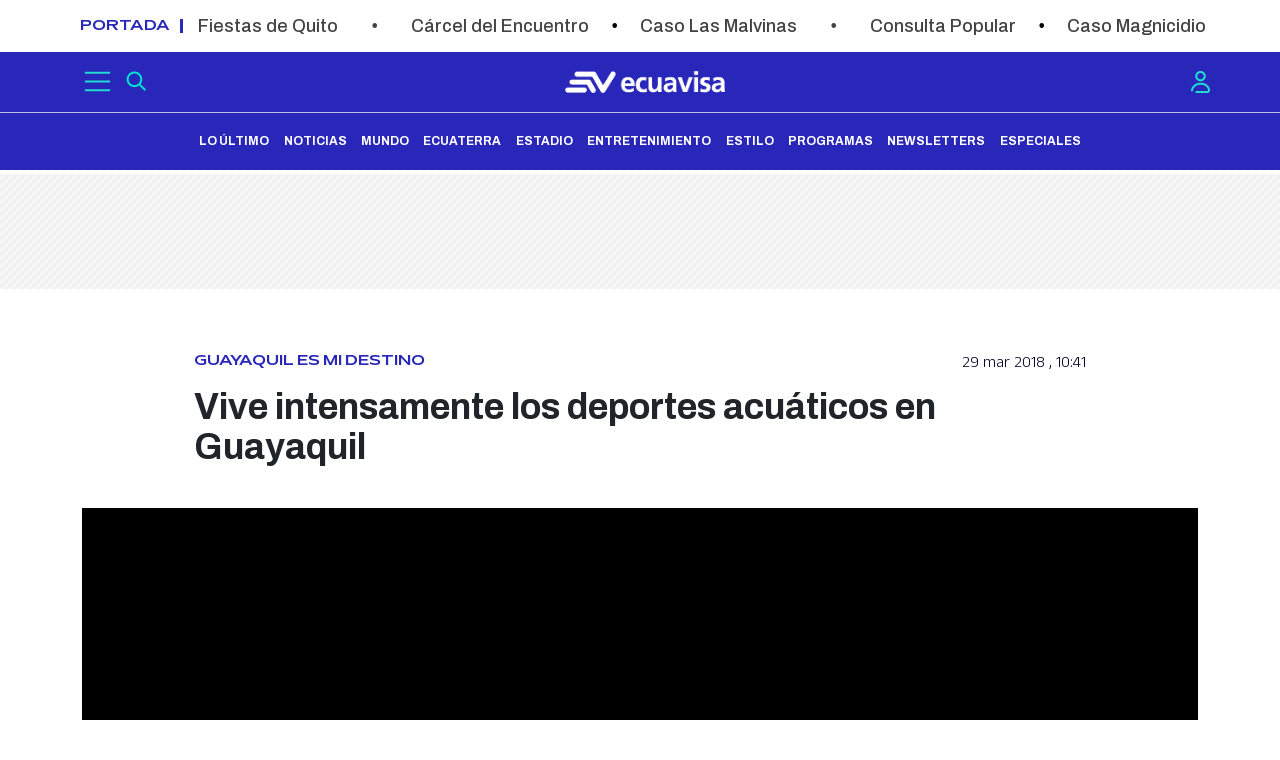

--- FILE ---
content_type: text/html
request_url: https://www.ecuavisa.com/news-portlet/renderArticle/10516882/L1QvUkQtUkVDT01FTkRBREFT
body_size: 559
content:










  
        
          
        <div class="IMGTIT recomendadas-rd odd n-1  v-1">    
                        <div class="text_block">
                                <div class="article-section" itemprop="articleSection">
                    <a class="section"  href="/tendencias/curiosidades">Curiosidades</a>
                </div>
                
                
                <div class="headline">
                    <a href="/tendencias/curiosidades/horoscopo-sabado-6-diciembre-sagitario-EF10516882"><h3>Horóscopo de este sábado 6 de diciembre: Sagitario, evita endeudarte por la cena; el verdadero lujo es la compañía</h3></a>
                </div>
            </div>
            <div class="media_block">
              
              
                <div class="multimedia">
                    <div class="multimediaIconMacroWrapper"><a href="/tendencias/curiosidades/horoscopo-sabado-6-diciembre-sagitario-EF10516882" class="cutlineShow"> <div frame='crop_78_100_H' style='position: relative; width: 100%; padding-top: 78.42%;'><img iterContentTypeIn='TeaserImage' iterContentTypeOut='Image'  src="//www.ecuavisa.com/binrepository/894x447/162c0/570d447/none/11705/WGVY/e5d17685-dc44-4252-b5b9-14a2ffb0d341_2560904_20251204132342.jpg" srcset='//www.ecuavisa.com/binrepository/894x447/162c0/570d447/none/11705/WGVY/e5d17685-dc44-4252-b5b9-14a2ffb0d341_2560904_20251204132342.jpg 570w,//www.ecuavisa.com/binrepository/745x373/135c0/475d373/none/11705/WGQY/e5d17685-dc44-4252-b5b9-14a2ffb0d341_2560904_20251204132342.jpg 475w,//www.ecuavisa.com/binrepository/596x298/108c0/380d298/none/11705/WGBA/e5d17685-dc44-4252-b5b9-14a2ffb0d341_2560904_20251204132342.jpg 380w,//www.ecuavisa.com/binrepository/471x235/85c0/300d235/none/11705/WGRH/e5d17685-dc44-4252-b5b9-14a2ffb0d341_2560904_20251204132342.jpg 300w' width='570' height='447' style='bottom: 0; left: 0; top: 0; right: 0;
height: auto; width: auto;
max-height: 100%; max-width: 100%;
display: block; position: absolute; margin: auto;' iterimgid='2560904' sizes='100vw' alt='Sagitario, evita endeudarse por la cena; el verdadero lujo es la compañía' title='Sagitario, evita endeudarse por la cena; el verdadero lujo es la compañía' /></div> <span class="   "></span></a></div>                  </div> 
              
            </div>

        </div>

      
    
    


--- FILE ---
content_type: text/html
request_url: https://www.ecuavisa.com/news-portlet/renderArticle/10525805/L1QvUkQtUkVDT01FTkRBREFT
body_size: 555
content:










  
        
          
        <div class="IMGTIT recomendadas-rd odd n-1  v-1">    
                        <div class="text_block">
                                <div class="article-section" itemprop="articleSection">
                    <a class="section"  href="/deportes/futbol-nacional">Fútbol Nacional</a>
                </div>
                
                
                <div class="headline">
                    <a href="/deportes/futbol-nacional/deportivo-cuenca-y-delfin-sc-sellaron-palido-empate-IG10525805"><h3>Deportivo Cuenca y Delfín SC sellaron pálido empate</h3></a>
                </div>
            </div>
            <div class="media_block">
              
              
                <div class="multimedia">
                    <div class="multimediaIconMacroWrapper"><a href="/deportes/futbol-nacional/deportivo-cuenca-y-delfin-sc-sellaron-palido-empate-IG10525805" class="cutlineShow"> <div frame='crop_78_100_H' style='position: relative; width: 100%; padding-top: 78.42%;'><img iterContentTypeIn='TeaserImage' iterContentTypeOut='Image'  src="//www.ecuavisa.com/binrepository/654x447/42c0/570d447/none/11705/YDKB/20251205201220-fbl-ligapro-d-cuenca-d_2564038_20251205202848.jpg" srcset='//www.ecuavisa.com/binrepository/654x447/42c0/570d447/none/11705/YDKB/20251205201220-fbl-ligapro-d-cuenca-d_2564038_20251205202848.jpg 570w,//www.ecuavisa.com/binrepository/545x373/35c0/475d373/none/11705/YDFD/20251205201220-fbl-ligapro-d-cuenca-d_2564038_20251205202848.jpg 475w,//www.ecuavisa.com/binrepository/436x298/28c0/380d298/none/11705/YDGA/20251205201220-fbl-ligapro-d-cuenca-d_2564038_20251205202848.jpg 380w,//www.ecuavisa.com/binrepository/344x235/22c0/300d235/none/11705/YDLB/20251205201220-fbl-ligapro-d-cuenca-d_2564038_20251205202848.jpg 300w' width='570' height='447' style='bottom: 0; left: 0; top: 0; right: 0;
height: auto; width: auto;
max-height: 100%; max-width: 100%;
display: block; position: absolute; margin: auto;' iterimgid='2564038' sizes='100vw' alt='Jugadores de ambos clubes disputando el balón.' title='Jugadores de ambos clubes disputando el balón.' /></div> <span class="   "></span></a></div>                  </div> 
              
            </div>

        </div>

      
    
    


--- FILE ---
content_type: text/html
request_url: https://www.ecuavisa.com/news-portlet/renderArticle/10526266/L1QvUkQtUkVDT01FTkRBREFT
body_size: 517
content:










  
        
          
        <div class="IMGTIT recomendadas-rd odd n-1  v-1">    
                        <div class="text_block">
                                <div class="article-section" itemprop="articleSection">
                    <a class="section"  href="/entretenimiento/cine">Cine</a>
                </div>
                
                
                <div class="headline">
                    <a href="/entretenimiento/cine/margot-robbie-confiesa-dificil-fue-volver-filmar-tras-ser-mama-EG10526266"><h3>Margot Robbie confiesa lo difícil que fue volver a filmar tras ser mamá</h3></a>
                </div>
            </div>
            <div class="media_block">
              
              
                <div class="multimedia">
                    <div class="multimediaIconMacroWrapper"><a href="/entretenimiento/cine/margot-robbie-confiesa-dificil-fue-volver-filmar-tras-ser-mama-EG10526266" class="cutlineShow"> <div frame='crop_78_100_H' style='position: relative; width: 100%; padding-top: 78.42%;'><img iterContentTypeIn='TeaserImage' iterContentTypeOut='Image'  src="//www.ecuavisa.com/binrepository/795x448/133c0/570d447/none/11705/BFFL/margot_2564217_20251205203838.jpg" srcset='//www.ecuavisa.com/binrepository/795x448/133c0/570d447/none/11705/BFFL/margot_2564217_20251205203838.jpg 570w,//www.ecuavisa.com/binrepository/663x373/111c0/475d373/none/11705/BFRH/margot_2564217_20251205203838.jpg 475w,//www.ecuavisa.com/binrepository/530x299/89c0/380d298/none/11705/BFCC/margot_2564217_20251205203838.jpg 380w,//www.ecuavisa.com/binrepository/418x236/70c0/300d235/none/11705/BFXQ/margot_2564217_20251205203838.jpg 300w' width='570' height='447' style='bottom: 0; left: 0; top: 0; right: 0;
height: auto; width: auto;
max-height: 100%; max-width: 100%;
display: block; position: absolute; margin: auto;' iterimgid='2564217' sizes='100vw' alt='Margot Robbie en el festival de Cannes.' title='Margot Robbie en el festival de Cannes.' /></div> <span class="   "></span></a></div>                  </div> 
              
            </div>

        </div>

      
    
    


--- FILE ---
content_type: text/html
request_url: https://www.ecuavisa.com/news-portlet/renderArticle/10526212/L1QvUkQtUkVDT01FTkRBREFT
body_size: 536
content:










  
        
          
        <div class="IMGTIT recomendadas-rd odd n-1  v-1">    
                        <div class="text_block">
                                <div class="article-section" itemprop="articleSection">
                    <a class="section"  href="/noticias/ecuador">Ecuador</a>
                </div>
                
                
                <div class="headline">
                    <a href="/noticias/ecuador/5g-ecuador-limitaciones-conexion-iphone-HG10526212"><h3>El 5G ya está disponible en Ecuador, pero no todos podrán usarlo de inmediato</h3></a>
                </div>
            </div>
            <div class="media_block">
              
              
                <div class="multimedia">
                    <div class="multimediaIconMacroWrapper"><a href="/noticias/ecuador/5g-ecuador-limitaciones-conexion-iphone-HG10526212" class="cutlineShow"> <div frame='crop_78_100_H' style='position: relative; width: 100%; padding-top: 78.42%;'><img iterContentTypeIn='TeaserImage' iterContentTypeOut='TeaserImage'  src="//www.ecuavisa.com/binrepository/571x571/0c100/570d447/none/11705/UHIQ/mason-supply-y0cxvszbcfw-unsplash_2564198_20251205201451.jpg" srcset='//www.ecuavisa.com/binrepository/571x571/0c100/570d447/none/11705/UHIQ/mason-supply-y0cxvszbcfw-unsplash_2564198_20251205201451.jpg 570w,//www.ecuavisa.com/binrepository/476x476/0c83/475d373/none/11705/AVTT/mason-supply-y0cxvszbcfw-unsplash_2564198_20251205201451.jpg 475w,//www.ecuavisa.com/binrepository/381x381/0c67/380d298/none/11705/AVEW/mason-supply-y0cxvszbcfw-unsplash_2564198_20251205201451.jpg 380w,//www.ecuavisa.com/binrepository/301x301/0c53/300d235/none/11705/AVSA/mason-supply-y0cxvszbcfw-unsplash_2564198_20251205201451.jpg 300w' width='570' height='447' style='bottom: 0; left: 0; top: 0; right: 0;
height: auto; width: auto;
max-height: 100%; max-width: 100%;
display: block; position: absolute; margin: auto;' iterimgid='2564198' sizes='100vw' alt='El 5G ya está disponible en Ecuador, pero no todos podrán usarlo de inmediato' title='El 5G ya está disponible en Ecuador, pero no todos podrán usarlo de inmediato' /></div> <span class="iconPlay   "></span></a></div>                  </div> 
              
            </div>

        </div>

      
    
    


--- FILE ---
content_type: text/html
request_url: https://www.ecuavisa.com/news-portlet/renderArticle/10526148/L1QvUkQtUkVDT01FTkRBREFT
body_size: 566
content:










  
        
          
        <div class="IMGTIT recomendadas-rd odd n-1  v-1">    
                        <div class="text_block">
                                <div class="article-section" itemprop="articleSection">
                    <a class="section"  href="/noticias/politica">Política</a>
                </div>
                
                
                <div class="headline">
                    <a href="/noticias/politica/juicio-politico-exministro-de-salud-jimmy-martin-LG10526148"><h3>El CAL aprobó juicio político contra el exministro de Salud Jimmy Martin</h3></a>
                </div>
            </div>
            <div class="media_block">
              
              
                <div class="multimedia">
                    <div class="multimediaIconMacroWrapper"><a href="/noticias/politica/juicio-politico-exministro-de-salud-jimmy-martin-LG10526148" class="cutlineShow"> <div frame='crop_78_100_H' style='position: relative; width: 100%; padding-top: 78.42%;'><img iterContentTypeIn='TeaserImage' iterContentTypeOut='Image'  src="//www.ecuavisa.com/binrepository/679x452/43c0/570d447/none/11705/YFXU/g7cfbcxxaaenv66_2564173_20251205195438.jpg" srcset='//www.ecuavisa.com/binrepository/679x452/43c0/570d447/none/11705/YFXU/g7cfbcxxaaenv66_2564173_20251205195438.jpg 570w,//www.ecuavisa.com/binrepository/566x377/36c0/475d373/none/11705/YFRA/g7cfbcxxaaenv66_2564173_20251205195438.jpg 475w,//www.ecuavisa.com/binrepository/453x301/29c0/380d298/none/11705/YFWG/g7cfbcxxaaenv66_2564173_20251205195438.jpg 380w,//www.ecuavisa.com/binrepository/357x238/23c0/300d235/none/11705/YFTX/g7cfbcxxaaenv66_2564173_20251205195438.jpg 300w' width='570' height='447' style='bottom: 0; left: 0; top: 0; right: 0;
height: auto; width: auto;
max-height: 100%; max-width: 100%;
display: block; position: absolute; margin: auto;' iterimgid='2564173' sizes='100vw' alt='El Consejo de Administración Legislativa aprobó el juicio político contra el exministro de Salud Jimmy Martin.' title='El Consejo de Administración Legislativa aprobó el juicio político contra el exministro de Salud Jimmy Martin.' /></div> <span class="   "></span></a></div>                  </div> 
              
            </div>

        </div>

      
    
    


--- FILE ---
content_type: text/css;charset=UTF-8
request_url: https://www.ecuavisa.com/base-portlet/webrsrc/theme/f95acba38857fa27cfb488e01859f940.css
body_size: 1494
content:
.menu-desktop{font-family:var(--font-1);font-weight:500;}.menu-desktop a:hover{text-decoration:none;}.menu-desktop ul.parent-nav{width:90%;display:flex;justify-content:space-between;align-items:center;height:56px;margin-bottom:0;}.menu-desktop li{list-style:none;}.menu-desktop .parent-nav .lst-items{border-top:1px solid #fff;}.menu-desktop .parent-nav>.lst-item>.tab-grp{height:56px;}.menu-desktop .tab-item>.sectionName{font-size:22px;font-weight:500;text-transform:uppercase;color:#fff;line-height:56px;}.menu-desktop li.tabnav:hover .tab-item .sectionName{color:#ffe700!important;}.menu-desktop .lst-item .child-nav .level-2{position:fixed;top:56px;left:0;width:100%;background-color:#000;z-index:10;text-align:center;border-bottom:1px solid #fff;}.menu-desktop .child-nav{display:none;}.menu-desktop .child-nav .sectionName{font-size:19px;font-weight:normal;text-transform:uppercase;color:#fff;}.menu-desktop .child-nav .lst-item{display:inline-block;padding:5px 15px;}.menu-desktop .child-nav .level-2>.lst-items .lst-item:hover>a>.sectionName,.menu-desktop .child-nav .level-2>.lst-items .lst-item:hover>.tab-grp>a>.sectionName{color:#ffe700;}.menu-desktop .child-nav .level-2 .tab-grp{height:40px;line-height:40px;}.menu-desktop .child-nav .level-3{display:none;}.menu-desktop .lst-item .child-nav .level-3{position:fixed;top:106px;left:0;width:100%;background-color:#000;z-index:10;text-align:center;border-bottom:1px solid #fff;}@media(min-width:992px) and (max-width:1199px){.menu-desktop .tab-item .sectionName{font-size:19px;}}@media(min-width:768px) and (max-width:991px){.menu-desktop .tab-item .sectionName{font-size:12px;}}@-webkit-keyframes blinker{from{opacity:1.0;}to{opacity:.5;}}.active_envivo{background:url(https://www.ecuavisa.com/base-portlet/webrsrc/theme/e4b2e194625b1d8b3b544e12eea7358d.png);background-repeat:no-repeat;background-position-y:23px;background-size:10px;background-position-x:0;animation:blinker 1.2s cubic-bezier(.5,0,1,1) infinite alternate;padding-left:14px;}.ly-header .movil .container-menu{display:none;}.ly-header .movil #hm-r02{padding:0;}.ly-header .movil .menu-movil-click{position:fixed;top:8px;}.ly-header .movil .container-menu.nav-expanded{position:fixed;display:block;background:#fff;width:100%;overflow-y:scroll;max-height:95%;z-index:5;}.menu-movil{font-family:var(--font-1);font-size:1rem;font-weight:500;}.menu-movil strong.sectionName{font-weight:500;}.menu-movil .tab-grp .child-nav{display:none;}.menu-movil .tab-grp.select>.child-nav{display:block;}.menu-movil .parent-nav{width:100%;}.menu-movil .parent-nav>.lst-item{border-bottom:1px solid #eee;}.menu-movil .lst-item .tab-grp{position:relative;}.menu-movil .lst-item a.lnk{color:#000;height:40px;line-height:40px;}.menu-movil .lst-item a.tab-item.lnk{padding-left:10px;}.menu-movil .lst-item .tab-grp.select a.tab-item.lnk{color:#046cdf;background:#eee;display:block;}.menu-movil .lst-item .level-2{margin-left:20px;}.menu-movil .lst-item .level-2 .tab-grp.select>a.lnk{color:#046cdf;background:#eee;display:block;}.menu-movil .lst-item .level-3{padding-left:10px;}.menu-movil .lst-item .tab-grp>span.hasChildsIcon{background-image:url("data:image/svg+xml,<svg xmlns='http://www.w3.org/2000/svg' width='20' height='20' fill='currentColor' class='bi bi-chevron-down' viewBox='0 0 16 16'><path fill-rule='evenodd' d='M1.646 4.646a.5.5 0 0 1 .708 0L8 10.293l5.646-5.647a.5.5 0 0 1 .708.708l-6 6a.5.5 0 0 1-.708 0l-6-6a.5.5 0 0 1 0-.708z'/></svg>");background-repeat:no-repeat;background-position:center;width:40px;height:40px;display:block;position:absolute;top:0;right:10px;}.menu-movil .lst-item .tab-grp.select>span.hasChildsIcon{background-image:url("data:image/svg+xml,<svg xmlns='http://www.w3.org/2000/svg' width='20' height='20' fill='currentColor' class='bi bi-chevron-up' viewBox='0 0 16 16'><path fill-rule='evenodd' d='M7.646 4.646a.5.5 0 0 1 .708 0l6 6a.5.5 0 0 1-.708.708L8 5.707l-5.646 5.647a.5.5 0 0 1-.708-.708l6-6z'/></svg>");}.menu-bloques .tab-item.lnk{display:none;}.menu-bloques .nav{display:block;}.menu-bloques .wlazyload.waiting{background-image:url(https://www.ecuavisa.com/base-portlet/webrsrc/theme/2237f06da6cdc4368c477c64128a9b1a.gif);width:100%;height:30px;background-size:contain;background-repeat:no-repeat;background-position-x:center;}#iter-footer-wrapper{margin-top:20px;}.ly-footer .menu-one{gap:15px;background-color:#f1f1f3;padding:6px;}.ly-footer .menu-one a{color:#000;}.ly-footer .menu-one span.separator{border-left:1px solid #000;}.ly-footer .footer-logo{display:block;width:100%;max-width:210px;height:60px;background-size:contain;background-repeat-y:no-repeat;background-repeat:no-repeat;background-position:center;margin:0 auto;}.ly-footer .f-r02{margin-top:20px;border-bottom:1px solid #e7e7e7;}div #f-r02c03{border-right:1px solid #e7e7e7;border-left:1px solid #e7e7e7;}.ly-footer .menu-two{font-size:1.0rem;line-height:1rem;}.ly-footer .menu-two a{color:#000;}.ly-footer .menu-two .menu-two-item{margin-bottom:18px;}.ly-footer .aviso-legal{color:#5E5E5E;padding-top:20px;padding-bottom:10px;font-family:'Open Sans',sans-serif;font-size:.9rem;text-align:center;}.ly-footer .movil .aviso-legal{color:#cfd3d9;font-size:.8rem;}.ly-footer .movil .footer-logo-movil{display:block;width:210px;height:69px;background-size:contain;background-repeat-y:no-repeat;background-repeat:no-repeat;background-position-y:center;margin:0 auto;}.ly-footer .movil .links{gap:10px;}.ly-footer .movil .title{color:#fff;}.ly-footer .movil .links .item{border-radius:50%;background-color:#009bff;width:32px;height:32px;}.ly-footer .movil .links .item a svg{width:32px;height:32px;padding:5px;color:#ffeb00;}.ly-footer .movil .redes{background-color:#003159;padding:10px;}.ly-footer .movil .rendicion a{color:#687480;}.ly-footer .movil .rendicion .title{text-align:center;margin-bottom:10px;}.ly-footer .movil .rendicion .block{padding:0;text-align:center;border:1px solid #d3d3d3;}.ly-footer .movil .rendicion .block .item{display:inline-block;padding:0 10px;font-size:.9rem;}body.signed-in .ly-footer .movil,body.signed-in .ly-footer .desktop{display:block!important;}@media(max-width:768px){.ly-footer .movil{display:block;}.ly-footer .desktop{display:none;}}@media(min-width:767px){.ly-footer .movil{display:none;}.ly-footer .desktop{display:block;}}

--- FILE ---
content_type: text/css;charset=UTF-8
request_url: https://www.ecuavisa.com/base-portlet/webrsrc/theme/3953f94e7419492fa15a9676c3ad8ca8.css
body_size: 167
content:
.grande img{max-width:100%;}.pane-2{width:100%;height:0;position:relative;padding-bottom:56.25%;}.pane-2 iframe{position:absolute;top:0;left:0;width:100%;height:100%;}.text-left{text-align:left;}.panel-pane.pane-custom.pane-3.texto,.panel-pane.pane-views-panes.pane-rendicion-de-cuentas-panel-pane-1.documentos{font-family:'Barlow Semi Condensed';}.views-row{display:inline-flex;align-items:center;width:100%;border-bottom:1px solid #ccc;}.views-field.views-field-title{width:80%;text-align:left;}.views-field.views-field-title:before{content:"\220E";color:#046cdf;font-weight:bold;display:inline-block;width:1em;}.descarga a{background-image:url(https://www.ecuavisa.com/base-portlet/webrsrc/theme/dcca3ffeb25adf2e9733da4ef638eae8.png);background-size:contain;width:30px;background-repeat:no-repeat;height:30px;display:block;margin:15px;}.descarga a:hover{background-image:url(https://www.ecuavisa.com/base-portlet/webrsrc/theme/99a081c9ab94fa2ad5b3b85b73c03976.png);background-size:contain;width:30px;background-repeat:no-repeat;height:30px;display:block;margin:15px;}.olasazul{background-image:url(https://www.ecuavisa.com/base-portlet/webrsrc/theme/54fa0a87c4374be825ab471c079c5695.png);background-size:contain;width:90px;background-repeat:no-repeat;height:50px;display:block;margin:0 auto;}

--- FILE ---
content_type: text/css;charset=UTF-8
request_url: https://www.ecuavisa.com/base-portlet/webrsrc/theme/464640f9102bd8108669e1ac3b6d9669.css
body_size: 131
content:
.ly-header{background-color:#046cdf;}.ly-header .container .h-r01{min-height:56px;}.ly-header .desktop .header-logo{display:block;width:160px;height:56px;background-size:contain;background-repeat-y:no-repeat;background-repeat:no-repeat;background-position-y:center;margin-right:36px;}.ly-header .floating-header.scroll{position:fixed;width:100%;background-color:#046cdf;z-index:100;top:0;}.ly-header .movil .container-logo-movil{height:60px;}.ly-header .movil .header-logo-movil{display:block;width:92px;height:60px;background-size:contain;background-repeat-y:no-repeat;background-repeat:no-repeat;background-position-y:center;margin:0 auto;}body.signed-in .ly-header .movil,body.signed-in .ly-header .desktop{display:block!important;}.ly-header .search-icon{display:block;width:25px;height:24px;background-repeat:no-repeat;background-position-y:-24px;float:right;margin-top:-37px;margin-left:5px;cursor:pointer;background-size:cover;}.ly-header .search-icon.active_search{background-position-y:0;}.ly-header .advanced-search-portlet{display:none;position:relative;float:right;margin-top:-40px;margin-right:30px;}.ly-header .advanced-search-portlet input[type="text"]{border-left:1px solid #c3c3c3;border-right:1px solid #c3c3c3;border-top:none;border-bottom:none;font-size:1rem;min-width:100px;background:#f7f7f7;width:160px;}.ly-header .advanced-search-portlet .iter-button-submit{display:none;}@media(max-width:768px){.ly-header .movil{display:block!important;}.ly-header .desktop{display:none;}.ly-header .desktop .search-icon{display:block!important;}}@media(min-width:767px){.ly-header .movil{display:none;}.ly-header .desktop{display:block;}}

--- FILE ---
content_type: text/css; charset=utf-8
request_url: https://cdn-ecuavisa.pages.dev/ampliadas/ampliada-simple/ampliada-simple.css
body_size: 11421
content:
/*
  ####
  #### Inicio seccion global  revision 27 febrer 2023 
  ####
  
*/

/* BANNER NEWSLETTER */
/* .banner_gnews{
  display:none;
 } */
/* BANNER NEWSLETTER */

:root {
  --color-azul: #2927B9;
  --color-azul-oscuro: #060127;
  --espacio-left-mobile: 22px;
  --espacio-right-mobile: 22px;
  --espacio-top-mobile: 12px;
  --espacio-bottom-mobile: 12px;
}


.author.d-flex {
  gap: 10px;
  align-items: center;
}


.fondo_publicidad {
  margin-top: 10px;
}

.listado-autores {
  display: flex;
  flex-direction: column;
  gap: 20px;
}

@media (max-width: 700px) {

  .trc_related_container,
  div[data-feed-main-container-id="taboola-below-article-thumbnails-hybrid"].trc_related_container {
    padding-left: 15px;
    padding-right: 15px;
    overflow-x: hidden;
  }

  .alternating-thumbnails-e {
    padding: 0px;
    width: 100% !important;
  }
}


/* .bAutorRedes {
  display: none !important;
} */

.lo-mas-visto-items.cwv-hidden-ampliada {
  margin-top: 10px;
  margin-bottom: 10px;
}

#main-content .ampliada_cr .subheadline {
  padding-bottom: 15px;
}

/**/

.bAutorRedes .iconNewsletterArticle a {
  display: flex;
  align-items: center;
  flex-direction: column;
  color: #000;
  padding: .25rem .5rem;
}

.bAutorRedes .iconNewsletterArticle img {
  height: 30px;
}

.bAutorRedes .iconNewsletterArticle {
  display: none !important;
}

.html.__select div,
.html.__select figure {
  background-color: transparent !important;
}

.bAutorRedes .iconNewsletterArticle .text_ {
  font-family: 'Anek Malayalam', sans-serif;
  font-weight: 600;
  font-size: 12px;
  line-height: 13px;
  margin-top: 9px;
}

.bAutorRedes .iconNewsletterArticle svg {
  width: 30px;
  height: 26px;
}



.bAutorRedes .boton_ws_two a {
  display: flex;
  flex-direction: column;
  align-items: center;
  color: black;
  padding: .25rem .5rem;
}

.bAutorRedes .boton_ws_two svg {
  width: 30px;
  height: 30px;
}

.bAutorRedes .boton_ws_two .text_ {
  font-family: 'Anek Malayalam', sans-serif;
  font-weight: 600;
  font-size: 12px;
  line-height: 13px;
  margin-top: 5px;
}


.bAutorRedes .btn-compartir .si_marcado svg {
  fill: #000;
  stroke: #000;
}

.bAutorRedes .btn-compartir .si_marcado,
.bAutorRedes .btn-compartir .no_marcado {
  display: flex;
  flex-direction: column;
  align-items: center;
  color: #000;
}

.bAutorRedes .btn-compartir .si_marcado .text_,
.bAutorRedes .btn-compartir .no_marcado .text_ {
  font-family: 'Anek Malayalam', sans-serif;
  font-weight: 600;
  font-size: 12px;
  line-height: 13px;
  align-items: center;
  margin-top: 5px;
}

.bAutorRedes .btn-compartir .si_marcado svg,
.bAutorRedes .btn-compartir .no_marcado svg {
  /* margin-top: 7px; */
  stroke: #000;
  height: 30px;
}


.bAutorRedes .botonCompartirArticle {
  display: flex;
  flex-direction: column;
  align-items: center;
  color: #000;
}

.bAutorRedes .btn-compartir.ver>button[type="button"] {
  display: flex;
}

.bAutorRedes .dropdown-toggle::after {
  border-top: none;
  border-right: none;
  border-bottom: 0;
  border-left: none;
}

.bAutorRedes .botonCompartirArticle .text_ {
  font-family: 'Anek Malayalam', sans-serif;
  font-weight: 600;
  font-size: 12px;
  line-height: 13px;
  margin-top: 8px;
}

.bAutorRedes .botonCompartirArticle img {
  /* margin-top: 5px; */
  height: 30px;
}

#__html_ads iframe {
  width: 100%;
}

@-webkit-keyframes fadeIn {
  0% {
    opacity: 0
  }

  to {
    opacity: 1
  }
}

@keyframes fadeIn {
  0% {
    opacity: 0
  }

  to {
    opacity: 1
  }
}


.c_002_001 .DETAIL_INF1_TIT_INF2_IMG_TXT .socials {
  display: none !important;
}

/* .boton_ws {
  display: none !important;
} */

.boton_ws {
  display: flex;
  align-items: center;
  margin-bottom: 25px;
  margin-top: 20px;
}

.boton_ws a svg {
  width: 55px;
  height: 55px;
  background: #2927B9;
  color: #fff;
  padding: 7px;
  border-radius: 50%;
  z-index: 99;
}

.boton_ws a {
  color: #2927B9;
  display: flex;
  align-items: center;
  gap: 0;
  border-radius: 3px;
}

.boton_ws .text_ {
  border: 2px solid #2927B9;
  border-radius: 5px;
  padding: 5px;
  margin-left: -13px;
  padding-left: 17px;
  padding-right: 10px;
  font-weight: 700;
  font-family: 'Archivo';
  transition: all 0.5s ease-in-out 0s;
}

.boton_ws .text_:hover {
  padding-left: 23px;
}

@media (max-width: 575px) {
  .boton_ws a {
    padding: 5px 15px;
  }



  .boton_ws {
    margin-top: 0;
  }
}

/* *******************************
INICIO - AMPLIADA PODCAST
******************************* */
.Layout_Ampliada_Podcast .menu_Podcast_rd {
  height: 100vh;
  display: flex;
  justify-content: center;
  width: 100%;
  align-items: center;
  margin-left: 0;
  margin-right: 0;

  -webkit-animation-name: fadeIn;
  animation-name: fadeIn;
  -webkit-animation-duration: 1s;
  animation-duration: 1s;
  -webkit-animation-duration: var(--animate-duration);
  animation-duration: var(--animate-duration);
  -webkit-animation-fill-mode: both;
  animation-fill-mode: both;
}

.Layout_Ampliada_Podcast .img__podcast .multimedia {
  width: 300px;
  margin: auto;
}

.Layout_Ampliada_Podcast .podcast.col-12 {
  padding-bottom: 2rem;
  padding-top: 2rem;
}

.Layout_Ampliada_Podcast .loader_podcast {
  position: absolute;
  top: 50%;
  left: 50%;
  transform: translate(-50%, -50%);
}

.Layout_Ampliada_Podcast .img__logo__podcast {
  filter: contrast(0.5);
}

.Layout_Ampliada_Podcast .boton__volver a {
  display: flex;
  justify-content: center;
  align-items: center;
  text-decoration: none;
  color: #060127;
  transition: all 0.5s ease-in-out 0s;
  font-family: 'Archivo';
  font-weight: 700;
}



@keyframes rotate {
  100% {
    transform: rotate(360deg);
  }
}

@keyframes stretch {
  0% {
    stroke-dasharray: 1, 200;
    stroke-dashoffset: 0;
  }

  50% {
    stroke-dasharray: 90, 200;
    stroke-dashoffset: -35px;
  }

  100% {
    stroke-dashoffset: -124px;
  }
}


/* *******************************
AMPLIADA PODCAST - FIN
******************************* */
.bbc-rprdln {
  grid-column: initial !important;
}

.c_002_001 .DETAIL_TXT .cutline {
  background: var(--color-azul) !important;
  color: #EEE;
  padding: 17px !important;
}

.bullet {
  color: var(--color-azul-oscuro) !important;
  font-family: 'Archivo' !important;
  font-style: normal !important;
  font-weight: 500 !important;
  font-size: 18px !important;
  line-height: 36px !important;
  margin-left: 20px;
}

.u-ampliada-contenido .html {
  overflow: hidden;
}

.u-noticia-principal {
  overflow: hidden;
}

.u-ampliada-contenido {
  overflow: hidden;
}

.html iframe {
  margin-left: auto !important;
  margin-right: auto !important;
  width: 100% !important;
  max-width: 100% !important;
  min-width: 100% !important;
}

.rd-pos-sticky {
  position: sticky;
  top: 0;
  height: 100vh;
  /* Ocupará toda la altura de la ventana */
  background-color: #f0f0f0;
  /* Cambia el color de fondo según tu diseño */
  padding: 20px;
}

.DETAIL_TXT .html>iframe.instagram-media {
  min-width: 500px !important;
  width: 500px !important;
  border-radius: 15px !important;
  max-width: 500px !important;
}

.DETAIL_TXT .html>div:not(.DETAIL_TXT .html > div[class^="bbc-"]) {
  margin-left: auto !important;
  margin-right: auto !important;
  /*min-width: 500px !important;
  width: 500px !important;
  border-radius: 15px !important;
  max-width: 500px !important;*/
}

.AMPLIADA_FIRST .multimedia .multimediaMacroWrapper figure div {
  border-bottom: 14px solid var(--color-azul);
}

.bbc-vx18wi {
  display: block !important;
}

/* .ampliada_cr .cutline {
  display: none;
} */

/* .c_002_001.u-contenido-recomendada.noticias-relacionadas-arriba{
  display: none;
} */

.iconPlay:hover,
.iconPlay {
  position: absolute;
  left: 50%;
  top: 50%;
  transform: translate(-50%, -50%);
  background-image: url('https://estadisticas.ecuavisa.com/sites/gestor/assets-rd/Play.svg');
}

.iconPlay:hover {
  opacity: .7;
}

.u-noticia-principal .subheadline h5,
.u-noticia-principal .subheadline h2 {
  width: 100%;
  font-weight: 600 !important;
  font-size: 20px;
  line-height: 27px;
  padding-top: 10px;
  font-family: 'Archivo';
  font-style: normal;
  max-width: 80%;
  margin-left: auto;
  margin-right: auto;
}

.content-quotecv {
  border-left: 2px solid #2927b9;
}

.content-quotecv img {
  margin-top: 42px;
  width: 36px;
  margin-left: -7px;
}

.content-quotecv .quotecv-html {
  font-family: 'Archivo';
  font-style: normal;
  font-weight: 700;
  font-size: 28px;
  line-height: 34px;
  padding-top: 38px;
  letter-spacing: -0.025em;
  color: #060127;
  padding-bottom: 40px;
}

.content-quotecv .quotecv-html b {
  font-weight: 700;
  color: var(--color-azul);
}

.bx-prev,
.bx-next {
  /*filter: invert(1);*/
}

.bx-prev.disabled,
.bx-next.disabled {
  /*filter: invert(1);*/
  opacity: .4;
  cursor: no-drop;
}

.bx-prev {
  background-image: url(https://estadisticas.ecuavisa.com/sites/gestor/Recursos%2Fleft-slider.svg);
}

.bx-next {
  background-image: url(https://estadisticas.ecuavisa.com/sites/gestor/Recursos%2Fright-slider.svg);
}

.fadeSwiper {
  width: 50%;
}

.fadeSwiper .swiper-wrapper .swiper-slide .text_block .subheadline,
.fadeSwiper .swiper-wrapper .swiper-slide .text_block .date,
.fadeSwiper .swiper-wrapper .swiper-slide .text_block .article-section {
  display: none;
}

.fadeSwiper .swiper-wrapper .swiper-slide .text_block {
  /*margin-top: -155px;    
    position: relative;
    padding: 30px;*/
  display: block;
  background: rgb(2, 0, 36);
  background: linear-gradient(0deg, rgba(2, 0, 36, 1) 0%, rgba(0, 0, 0, 0.4766281512605042) 70%, rgba(0, 0, 0, 0) 100%);
  position: absolute;
  bottom: 0;
  padding: 0 45px 80px 30px;
  width: 100%;
}

.fadeSwiper .swiper-wrapper .swiper-slide .text_block .headline a {
  color: #fff;
}

.fadeSwiper .swiper-wrapper .swiper-slide .text_block .headline a span {
  font-size: 1.7rem;
}

.fadeSwiper .swiper-wrapper .swiper-slide .media_block .multimediaIconMacroWrapper a div {
  position: inherit !important;
}

.fadeSwiper .swiper-wrapper .swiper-slide .media_block .multimediaIconMacroWrapper a div img {
  height: -webkit-fill-available !important;
  object-fit: cover;
}

.fadeSwiper .swiper-wrapper .swiper-slide .media_block .multimediaIconMacroWrapper {
  position: relative;
  min-height: 600px;
}

.fadeSwiper .teaser-viewer-title h1 {
  padding-left: 0;
  color: #0067d5;
  margin: 35px 0;
  font-size: 2.2rem;
}

@media (max-width: 600px) {
  .fadeSwiper {
    width: 100%;
  }
}

.u-contenido-recomendada .teaser-viewer-title {
  display: none;
}

/*Sección #1:  nueva de noticias relacionadas arriba*/
.noticias-relacionadas-arriba .teaser-related-list article .media_block {
  display: none;
}

.noticias-relacionadas-arriba .teaser-related-list article .article-section {
  display: none;
}

.noticias-relacionadas-arriba .teaser-related-list article .icon {
  display: none;
}

.u-contenido-recomendada article.element {
  width: 100%;
  min-width: 100%;
  max-width: 100%;
}

/*.noticias-relacionadas-arriba .teaser-related-list article {
    list-style: initial;
    display: list-item;
    border-bottom: 1px dotted #c3c3c3;
    margin-left: 20px;
}*/
.noticias-relacionadas-arriba {
  margin-bottom: 40px;
  padding: 0px 0px;
  margin-top: 2px;
  border-width: 0px;
}

.noticias-relacionadas-arriba div.teaser-related-list {
  border: 0px solid #eee;
  padding: 0px 0px;
}

.noticias-relacionadas-arriba article .TIT {
  padding: 10px 0;
  margin-left: 15px;
  margin-right: 15px;
  padding-left: 0;
  padding-right: 0;
  border-bottom: 1px dotted #c3c3c3;
}

.noticias-relacionadas-arriba article:last-child .TIT {
  border-bottom: 0px dotted #c3c3c3;
}

.noticias-relacionadas-arriba .teaser-related-list {
  border: 1px solid #eee;
  padding: 10px 0px;
  background-color: #fff;
  width: 100%;
  display: block;
  border-radius: 5px;
}

.noticias-relacionadas-arriba .teaser-related-list article .IMGTIT.recomendadas-rd {
  margin: 0px;
}

.noticias-relacionadas-arriba .teaser-related-list .headline h3 {
  color: #000;
  line-height: 20px;
  font-weight: 400;
  font-size: 15px !important;
  font-family: 'Archivo';
  font-style: normal;

}

.noticias-relacionadas-arriba .teaser-related-list .text_block {
  position: relative;
  padding-left: 0px;
}

/*Fin sección #1:  nueva de noticias relacionadas arriba*/
/*Externa link noticias relacionadas*/
.noticias-relacionadas-arriba .element.external-link a {
  margin-bottom: 0;
  list-style: disc;
  display: list-item;
  margin-left: 20px;
  color: #000;
  line-height: 20px;
  font-weight: 400;
  font-size: 15px !important;
  font-family: 'Archivo';
  font-style: normal;
}

.noticias-relacionadas-arriba .element.external-link {
  padding: 10px 0;
  margin-left: 15px;
  margin-right: 15px;
  padding-left: 0;
  padding-right: 0;
  border-bottom: 1px dotted #c3c3c3;
}

/*Fin externa link noticias relacionadas*/
.content-sabias {
  padding-top: 40px;
  padding-left: 20px;
  padding-right: 20px;
  border-radius: 3px;
  background: #2927B9;
  display: flex;
  width: 100%;
  flex-wrap: wrap;
  justify-content: center;
}

.content-sabias .sabiasque-html {
  background: transparent;
  color: #FFFFFF;
  font-style: normal;
  font-weight: 300;
  font-size: 16px;
  font-family: 'Archivo';
  padding: 20px;
  text-align:
    center;
  padding-bottom: 20px;
}

.content-sabias svg {
  width: 100%;
}

.content-sabias {
  /* fill: #fff!important; */
  stroke: #fff;
  display: flex;
  flex-direction: column;
}

.content-sabias .title {
  margin: 0px;
  margin-top: 15px;
  margin-bottom: 15px;
  color: #23DCD1;
  text-align: center;
  letter-spacing: -0.03em;
  text-transform: uppercase;
  font-family: 'Archivo';
  font-style: normal;
  font-weight: 700;
  font-size: 24px;
}

/*CSS Fin bloque contexto*/

/*
  ####
  #### Fin seccion global
  ####
*/

/*-------------------------------*/

/*
  ####
  #### Inicio escritorio
  ####
*/

/*
  @
  @ Inicio seccion 1 portada:
  @
*/
/*
Título de la nota
*/
.noticias-relacionadas-arriba,
.u-noticia-principal .inf2.d-flex.justify-content-between.align-items-center,
.u-noticia-principal .body-ec {
  max-width: 80%;
  margin-left: auto;
  margin-right: auto;
}

.u-noticia-principal .inf2.d-flex.justify-content-between.align-items-center {
  padding-bottom: 20px;
}

.u-noticia-principal h1.headline.fw-bolder {
  width: 100%;
  font-weight: 700 !important;
  font-size: 36px;
  line-height: 40px;
  padding-top: 10px;
  font-family: 'Archivo';
  font-style: normal;
}

.u-noticia-principal .body-ec {
  padding-top: 15px;
}

/*Fin de la nota título*/

img.img-ec {
  object-fit: cover;
  width: 50px;
  height: 50px;
  border-radius: 50px;
}

.author.d-flex {
  align-items: center;
  column-gap: 15px;
}

/*#main-content > div > div.row.r02 {
    display: none;
}*/
.btn-compartir .si_marcado svg {
  fill: var(--color-azul);
  stroke: var(--color-azul);
}

.btn-compartir .no_marcado svg {
  stroke: var(--color-azul);
}

.btn-compartir .dropdown-toggle svg,
.btn-compartir .dropdown-menu-end svg {
  /* stroke: var(--color-azul); */
}

button#dropdownMenuButton1 svg {
  fill: #ffffff;
  width: 30px;
  height: 26px;
}

.categoria-ecuavisa .article-section a {
  font-family: 'Mattone 150';
  font-style: normal;
  text-transform: uppercase;
  font-weight: 600 !important;
  font-size: 14px !important;
  line-height: 16px;
  color: var(--color-azul) !important;
}

.autor-img {
  width: auto;
}

.autor-description {
  width: 90%;
  padding-left: 20px;
}

.autor-description .byline h2 {
  margin-bottom: 0px;
  padding-bottom: 0px;
  text-transform: uppercase;
  font-size: 16px;
  font-family: 'Anek Malayalam', sans-serif;
  font-weight: 600;
  color: #060127;
}

.autor-description {
  padding-left: 0px;
  padding-right: 10px;
  width: 80%;
  color: #060127;
}

.align-items-center {
  padding: 15px 0;
}

.body-ec {
  display: flex;
  flex-wrap: wrap;
  align-items: center;
  justify-content: left;
}

.categoria-ecuavisa {
  width: 50%;
}



.date-ec {
  text-align: right;
  font-family: 'Anek Malayalam', sans-serif;
  width: 50%;
  color: var(--color-azul-oscuro);
  font-weight: 300;
}

#bannerTem {
  margin-bottom: 1.5rem;
}

#iter-content-wrapper {
  padding-top: 0px;
}

.AMPLIADA_FIRST .cutlineShow {
  font-size: 15px;
}

/* #r01 > div:not(.fondo_publicidad){
    display:none;
  } */


/**/

.u-noticia-principal .multimedia img {
  /* position: relative!important; */
  -webkit-mask-image: linear-gradient(to top, transparent 0, #060127 10%);
  /* height: 450px !important; */
  object-fit: cover;
  width: 100% !important;
  height: 100% !important;
  /* object-position: 50% 25%; */
}

/* .u-noticia-principal .multimedia .cutlineShow div{
    padding-top: 0% !important;
  } */

.u-noticia-principal .multimedia .multimediaMacroWrapper {
  position: relative;
  background-color: var(--color-azul-oscuro);
}

/**/

.AMPLIADA_FIRST figure.cutlineShow {
  position: relative !important;
  margin: 0 0 0rem;
}

.c_002_001 .DETAIL_INF1_TIT_INF2_IMG_TXT .multimediaMacroWrapper .cutline {
  position: absolute;
  height: auto;
  bottom: 0;
  /* padding-top: 38.42%; */
  /* background-image: url(https://redyman.netlify.app/header2022/img/img-fondo.png) !important; */
  background: #3F3F4200;
  /* background: #ffffff !important; */
  background-position: center 20px;
  background-repeat: no-repeat;
  background-size: cover;
  width: 100%;
  padding-left: 21px;
  padding-right: 21px;
}

.c_002_001 .DETAIL_INF1_TIT_INF2_IMG_TXT .multimediaMacroWrapper .cutline .cutline-text {
  /* display: block; */
  font-family: 'Archivo';
  font-style: normal;
  font-weight: 300;
  /* height: 57px;
    overflow-y: auto; */
}

.c_002_001 .DETAIL_INF1_TIT_INF2_IMG_TXT .multimediaMacroWrapper .cutline .byline-image {
  position: relative;
}

/* .c_002_001 .DETAIL_INF1_TIT_INF2_IMG_TXT .multimediaMacroWrapper .cutline .byline-image::after {
    position: absolute;
    content: "";
    width: 100%;
    z-index: 9999;
    height: 28px;
    left: 0;
    background-image: url("https://redyman.netlify.app/header2022/img/line-blanca.png");
    background-position: center;
    background-repeat: no-repeat;
    background-size: contain;
    bottom: -3px;
  } */
.AMPLIADA_FIRST {
  border-top: 14px;
  border-top-color: transparent;
  border-top-style: solid;
  padding-top: 20px;
}

/* .contentMedia .cutlineShow > div {
    border-bottom: 17px;
    border-bottom-color: var(--color-azul);
    border-bottom-style: solid;
  } */
/* figure.cutlineShow > div:nth-child(1){
    padding-top: 75%!important;
  } */
.btn-light {
  color: var(--color-azul);
  background-color: #f8f9fa00;
  border-color: #f8f9fa00;
}

.AMPLIADA_FIRST .byline-image {
  padding-bottom: 20px;
  font-family: 'Archivo';
  font-style: normal;
  font-weight: 300;
}

.c_002_001 .DETAIL_TXT .text {
  font-size: 15px;
  line-height: 23px;
  margin: 0;
}

.u-noticia-principal .cutline {
  padding-left: 80px !important;
  padding-right: 80px !important;

  width: 35% !important;
  padding-bottom: 20px !important;
}

.u-noticia-principal .DETAIL_INF1_TIT_INF2_IMG_TXT .multimediaMacroWrapper .cutline {
  width: 100% !important;
}

/*
  @
  @ Fin seccion 1 portada:
  @
*/

/*
  @
  @ Inicio seccion 2 descripción:
  @
*/
.bbc-16yn7v2.e19v6olm0 {
  margin-left: auto;
  margin-right: auto;
}

.c_002_001 .DETAIL_TXT .creditos_bbc_footer {
  background-size: cover !important;
  height: 30px !important;
}

.c_002_001 .DETAIL_TXT .text h2 {
  color: var(--color-azul-oscuro) !important;
  font-family: 'Archivo' !important;
  font-weight: 700 !important;
}

.c_002_001 .DETAIL_TXT .text p {
  /* color: var(--color-azul-oscuro) !important; */
  font-family: 'Archivo' !important;
  font-style: normal !important;
  font-weight: 500 !important;
  font-size: 18px !important;
  line-height: 23px !important;
}

.bbc-1ugu3vp.eyj10mi4 {
  display: flex;
}

.u-ampliada-contenido .DETAIL_TXT.AMPLIADA_SECOND picture {
  max-width: 100%;
  min-width: 100%;
}

.c_002_001 .DETAIL_TXT .text {
  margin: 22px 0px 22px 0px;
  color: var(--color-azul-oscuro);
  font-family: 'Archivo';
  font-style: normal;
  font-weight: 300;
  font-size: 16px;
  line-height: 26px;
}

.c_002_001 .DETAIL_TXT .cutlineShow {
  font-size: 14px;
}

.u-ampliada-contenido {
  max-width: 80%;
  margin-left: auto;
  margin-right: auto;
  padding-bottom: 40px;
}

.c_002_001 .DETAIL_TXT .text.bbc .bbc-1s1cxbv span {
  color: #fff !important;
  font-size: 12px;
  padding-right: 10px;
}

.u-ampliada-contenido .html {
  margin-right: auto;
  margin-left: auto;
  padding: 20px 0;
  margin-bottom: 0px !important;
}

.u-ampliada-contenido .multimediaMacroWrapper {
  margin-right: auto;
  margin-left: auto;
  padding: 20px 0;
}

.u-ampliada-contenido .art-twitter {
  margin-right: auto;
  margin-left: auto;
  padding: 20px 0;
}

.u-ampliada-contenido .art-twitter .twitter-content>* {
  margin-right: auto;
  margin-left: auto;
}

/*
  @
  @ Fin seccion 2 descripción:
  @
*/

/*
  @
  @ Inicio seccion 3 conoce el contexto:
  @
*/

/*
  @
  @ Fin seccion 3 conoce el contexto:
  @
*/

/*
  @
  @ Inicio seccion 4 temas:
  @
*/
.tags_temas .title-tag {
  color: var(--color-azul-oscuro);
  position: relative;
  padding-bottom: 40px;
  text-transform: uppercase;
  font-family: 'Archivo';
  font-style: normal;
  font-weight: 700;
  font-size: 40px;
  line-height: 24px;
  margin: 0px;
}

.tags_temas .title-tag::before {
  position: absolute;
  content: "";
  width: 100%;
  height: 27px;
  bottom: 0px;
  background-image: url("https://estadisticas.ecuavisa.com/sites/gestor/Recursos/separador-escritorio-azul.png");
  background-size: contain;
  background-position: left center;
  background-repeat: no-repeat;
}

.tags_temas .item_tema a {
  box-shadow: 0 0px 0px rgb(0 0 0 / 15%);
  margin-left: 0px;
  line-height: 18px;
  border: 1px solid var(--color-azul);
  border-radius: 3px;
  color: var(--color-azul);
  text-transform: uppercase;
  font-weight: 500;
  padding-left: 17px;
  padding-right: 17px;
  transition: all .9s ease;
  font-family: 'Mattone 150' !important;
  font-style: normal !important;
  font-size: 13px;
  margin-right: 12px;
  padding-top: 9px;
  margin-bottom: 5px;
  margin-bottom: 5px;
  display: block;
}

.tags_temas .item_tema a {
  padding-right: 30px;
}

.keywords.font-2.fs13 {
  padding-bottom: 0px;
  position: relative;
}

.keywords.font-2.fs13 a {
  position: relative;
}

/*.keywords.font-2.fs13 a::after {
    content: "";
    position: absolute!important;
    width: auto;
    background-image: url(https://redyman.netlify.app/header2022/img/check.png);
    background-size: contain;
    background-repeat: no-repeat;
    height: 29px;
    top: 1px;
    z-index: 111;
    padding: 0 6px;
    background-position: center;
    right: 0;
    margin-right: 12px;
  }*/

a.button_seguir::after {
  content: "";
  position: absolute !important;
  width: auto;
  background-image: url('https://estadisticas.ecuavisa.com/sites/gestor/assets-rd/Add.svg');
  background-size: contain;
  background-repeat: no-repeat;
  height: 29px;
  top: 1px;
  z-index: 111;
  padding: 0 6px;
  background-position: center;
  right: 0;
  margin-right: 12px;
}

a.button_siguiendo::after {
  content: "";
  position: absolute !important;
  width: auto;
  background-image: url('https://ecuavisadev.netlify.app/rd-podcast/assets/Vector26.svg');
  background-size: contain;
  background-repeat: no-repeat;
  height: 29px;
  top: 1px;
  z-index: 111;
  padding: 0 6px;
  background-position: center;
  right: 0;
  margin-right: 12px;
}

.tags_temas .item_tema a:hover {
  box-shadow: 0 10px 10px rgba(0, 0, 0, 0.08);
  border: 1px solid var(--color-azul-oscuro);
  border-radius: 3px;
  color: var(--color-azul-oscuro);
}

.sources.d-flex.justify-content-end {
  display: none !important;
}


.u-temas .metas {
  padding-top: 22px;
  display: flex;
  gap: 10px;
  align-items: center;
  flex-wrap: wrap;
}

/*
  @
  @ Fin seccion 4 temas:
  @
*/

/*
  @
  @ Inicio seccion 5 noticias relacionadas:
  @
*/
.ecv_relacionadas_2022 .teaser-viewer-title,
.trc_related_container .trc_rbox_header_span {
  border-bottom: 0px #69a8ff solid;
  position: relative;
  margin-right: 0px;
  padding-bottom: 35px;
  text-transform: uppercase;
  font-family: 'Archivo';
  padding-left: 0px;
  color: var(--color-azul-oscuro);
  font-style: normal;
  font-weight: 700;
  font-size: 40px;
  line-height: 45px;
}

span.second {
  color: var(--color-azul);
  margin-top: -10px;
  display: block;
  padding-left: 0px;
}

.ecv_relacionadas_2022 .teaser-viewer-title::before {
  position: absolute;
  content: "";
  width: 100%;
  height: 20px;
  bottom: 2px;
  background-image: url("https://estadisticas.ecuavisa.com/sites/gestor/Recursos/separador-escritorio-azul.png");
  background-size: contain;
  background-position: left center;
  background-repeat: no-repeat;
}


.ecv_relacionadas_2022 .relatedContent section {
  display: flex;
  flex-wrap: wrap;
  width: 100%;
  align-items: flex-start;
}

.ecv_relacionadas_2022 .relatedContent section article {
  width: 33%;
  padding-right: 40px;
}

.ecv_relacionadas_2022 .recomendadas-rd {
  display: flex;
  width: 100%;
  border-bottom: 0px solid #2927B9;
  flex-direction: column-reverse;
}

.ecv_relacionadas_2022 .multimediaIconMacroWrapper img {
  position: relative !important;
  height: 250px !important;
  object-fit: cover;
  width: 100% !important;
  min-width: 100% !important;
  max-width: 100% !important;
}

.ecv_relacionadas_2022 .multimediaIconMacroWrapper div {
  padding-top: 0% !important;
}

.ecv_relacionadas_2022 .media_block {
  width: 100%;
}

/*Noticias recomendadas*/
.ecv_relacionadas_2022.mt-4>div>div::before {
  position: absolute;
  content: "";
  width: 100%;
  height: 26px;
  bottom: 18px;
  background-image: url("https://estadisticas.ecuavisa.com/sites/gestor/Recursos/separador-escritorio-azul.png");
  background-size: contain;
  background-position: left center;
  background-repeat: no-repeat;
}

.ecv_relacionadas_2022.mt-4>div>div {
  /**/
  border-bottom: 0px #69a8ff solid;
  position: relative;
  margin-right: 0px;
  padding-bottom: 25px;
  text-transform: uppercase;
  font-family: 'Archivo';
  padding-left: 0px;
  color: var(--color-azul-oscuro);
  font-size: 24px;

  color: var(--color-azul-oscuro);
  position: relative;
  padding-bottom: 40px;
  font-size: 40px;
  text-transform: uppercase;
  font-family: 'Archivo';
  font-style: normal;
  font-weight: 700;
  margin: 0px;
  margin-bottom: 20px;
}

.ecv_relacionadas_2022>div:not(.ecv_relacionadas_2022.mt-4 > div) .recomendadas-rd:nth-child(n+4) {
  display: none;
}

.ecv_relacionadas_2022>div:not(.ecv_relacionadas_2022.mt-4 > div) {
  display: flex;
  flex-wrap: wrap;
  align-items: baseline;
}

.ecv_relacionadas_2022>div:not(.ecv_relacionadas_2022.mt-4 > div) .recomendadas-rd {
  width: 33.3%;
  padding-right: 25px;
}

/*
  @
  @ Fin seccion 5 noticias relacionadas:
  @
*/

/*
  @
  @ Inicio seccion 6 recomendada:
  @
*/
.ecv_relacionadas_2022 .text_block {
  padding: 8px 0;
  width: 100%;
}

.ecv_relacionadas_2022 .recomendadas-rd .headline h3 {
  font-family: 'Archivo';
  font-style: normal;
  font-weight: 700;
  font-size: 22px;
  line-height: 28px;
  display: flex;
  align-items: flex-end;
  color: #060127;
}

.ecv_relacionadas_2022 .recomendadas-rd .headline {
  margin-top: 5px;
}

/*
  @
  @ Fin seccion 6 recomendada:
  @
*/
/*
  ####
  #### Fin Escritorio
  ####
*/

/*
  ####
  #### Taboola
  ####
*/
/*.organic-thumbnails-e .thumbBlock_holder {
    max-width: initial;
    max-height: 495px !important;
    margin-top: 25px;
}

.alternating-thumbnails-e .thumbBlock {
    max-width: inherit !important;
    max-height: 276px !important;
}
.trc_elastic_alternating-thumbnails-e .videoCube_aspect {
    padding-bottom: 69.333333%;
    width: 100%;
}
.u-taboola-1 .trc_rbox_header.trc_rbox_border_elm{
    padding-bottom: 30px;;
}
.u-taboola-1 .trc_rbox_header.trc_rbox_border_elm:before {
  position: absolute;
  content: "";
  width: 100%;
  height: 27px;
  bottom: 2px;
  background-image: url("https://estadisticas.ecuavisa.com/sites/gestor/Recursos/separador-escritorio-azul.png");
  background-size: contain;
  background-position: left center;
  background-repeat: no-repeat;
}*/
/*Codigo oculto.videoCube span.video-title:hover, .videoCube_hover span.video-title,*/
/*.item-label-href{
  text-decoration: none;
}*/
/*
  ####
  #### Fin Taboola
  ####
*/


/*-------------------------------*/
@media only screen and (max-width: 1200px) {

  .noticias-relacionadas-arriba,
  .u-noticia-principal .body-ec {
    max-width: 100%;
    margin-left: auto;
    margin-right: auto;
  }

  .bAutorRedes {
    max-width: 100%;
  }

  .subheadline h5,
  .subheadline h2 {
    max-width: 100% !important;
    font-size: 18px !important;
  }

  .u-noticia-principal .inf2.d-flex.justify-content-between.align-items-center {
    padding: 20px 0;
    padding-bottom: 25px !important;
    margin-left: auto;
    margin-right: auto;
    max-width: 100%;
  }

  .u-ampliada-contenido {
    max-width: 100%;
    margin-left: auto;
    margin-right: auto;
  }

  .c_002_001 .DETAIL_TXT .text {
    padding-left: 0px;
    padding-right: 0px;
    margin-left: 0px;
    margin-right: 0px;
  }

  .ecv_relacionadas_2022 .recomendadas-rd .headline h3 {
    font-size: 16px;
    line-height: 21px;
  }

  .ampliada_cr .cutline {
    width: 100% !important;
    padding-left: 80px !important;
    padding-right: 80px !important;
  }

}

/* laptops/desktops */
@media only screen and (max-width: 992px) {}

/* landscape tablets */
@media only screen and (max-width: 768px) {
  .ecv_relacionadas_2022 .recomendadas-rd .text_block {
    padding-right: 10px;
  }

  .autor-img {
    width: 38%;
  }

  .ampliada_cr .cutline {
    width: 100% !important;
    padding-left: 40px !important;
    padding-right: 40px !important;
  }

  .ecv_relacionadas_2022 .teaser-viewer-title,
  .tags_temas .title-tag {
    font-size: 30px;
  }

  .relatedContent section.teaser-related-list article.element {
    width: 100%;
    padding-right: 0px;
  }

  .ecv_relacionadas_2022 .recomendadas-rd .media_block .multimedia img {
    position: relative !important;
    height: 110px !important;
    object-fit: cover !important;
    width: 100% !important;
    min-height: 110px !important;
    max-height: 110px !important;
  }

  .ecv_relacionadas_2022>div:not(.ecv_relacionadas_2022.mt-4 > div) .recomendadas-rd:nth-child(2) .text_block {
    width: 100%;
  }

  /* .ecv_relacionadas_2022 > div:not(.ecv_relacionadas_2022.mt-4 > div) .recomendadas-rd:nth-child(2) .media_block {
    display: none;
  } */
  .DETAIL_TXT .html>div:not(.DETAIL_TXT .html > div[class^="bbc-"]),
  .DETAIL_TXT .html>iframe {
    margin-left: auto !important;
    margin-right: auto !important;
    min-width: 100% !important;
    width: 100% !important;
    border-radius: 15px !important;
    max-width: 100% !important;
  }
}

/*-------------------------------*/
@media only screen and (max-width: 700px) {
  .autor-description {
    width: 100%;
    padding-top: 5px;
  }

  /*
  ####
  #### Inicio mobile max:700px
  ####
*/
  .AMPLIADA_FIRST .multimedia .multimediaMacroWrapper figure div {
    border-bottom: none;
  }

  .AMPLIADA_FIRST .multimedia .multimediaMacroWrapper figure .cutline {
    border-bottom: 14px solid var(--color-azul);
  }

  .parent-la .u-noticia-principal {
    padding-left: 0px !important;
    padding-right: 0px !important;
  }

  .portlet-boundary.portlet-static-end.teaser-viewer-portlet.swiper.fadeSwiper.swiper-fade.swiper-initialized.swiper-horizontal.swiper-watch-progress.swiper-backface-hidden {
    display: none !important;
  }

  .portlet-boundary.portlet-static-end.article-recommendations-portlet.c_002_001,
  .portlet-boundary.portlet-static-end.htmlcontainer-portlet.c_002_001.title-recommended {
    display: none !important;
  }

  /* #main-content .portlet-boundary:not(.fondo_publicidad,
    footer .portlet-boundary,
    .htmlcontainer-portlet, .encuesta_ampliada) {
    padding: var(--espacio-top-mobile) var(--espacio-right-mobile) var(--espacio-bottom-mobile) var(--espacio-left-mobile);
  } */

  .portlet-boundary.portlet-static-end.teaser-viewer-portlet.swiper.fadeSwiper.swiper-fade.swiper-initialized.swiper-horizontal.swiper-pointer-events.swiper-watch-progress.swiper-backface-hidden,
  .portlet-boundary.portlet-static-end.teaser-viewer-portlet.swiper.fadeSwiper.swiper-fade.swiper-initialized.swiper-horizontal.swiper-ios.swiper-watch-progress.swiper-backface-hidden {
    display: none;
  }

  #main-content .container {
    padding-left: 0px;
    padding-right: 0px;
  }

  #main-content .container .row {
    margin-left: 0px;
    margin-right: 0px;
  }

  #main-content .nopadding {
    padding-left: 0px;
    padding-right: 0px;
  }

  /* .sources.d-flex.justify-content-end,
  .align-items-center,
  .body-ec {
    padding-left: 18px;
    padding-right: 18px;
  } */

  /*
  @
  @ Inicio seccion 1 portada:
  @
*/
  /* .fondo_publicidad {
    padding: 0px 0 0px;
    margin: 22px 0 0 0!important;
} */
  .categoria-ecuavisa .article-section {
    font-size: 20px;
  }

  .categoria-ecuavisa .article-section a {
    font-size: 14px !important;
  }

  /*.body-ec .headline.fw-bolder {
    width: 100%;
    padding-top: 0px;
    padding-bottom: 14px;
    font-size: 35px;
    line-height: 38px;
    font-weight: 700 !important;
    font-family: 'Archivo';
    font-style: normal;
    font-weight: 700;
  }*/
  .body-ec .headline.fw-bolder {
    padding-bottom: 14px;
  }

  .autor-img {
    width: 38%;
  }

  .author.d-flex {
    align-items: center;
  }

  .align-items-center {
    padding-bottom: 0px;
  }

  .AMPLIADA_FIRST .subheadline {
    padding-left: 15px;
    padding-right: 15px;
    padding-bottom: 20px;
  }

  .content-sabias {
    padding-left: 0px;
    padding-right: 0px;
  }

  .cargo-ec {
    font-family: 'Archivo';
    font-style: normal;
    font-weight: 300;
    line-height: 1.1;
  }

  .AMPLIADA_FIRST figure.cutlineShow {
    position: relative !important;
    margin: 0 0 0rem;
  }

  .u-noticia-principal .multimedia img {
    -webkit-mask-image: linear-gradient(to top, transparent 0, #060127 0%);
  }

  .c_002_001 .DETAIL_INF1_TIT_INF2_IMG_TXT .multimediaMacroWrapper .cutline {
    position: initial;
    height: auto;
    bottom: 0;
    /* padding-top: 38.42%; */
    /* background-image: url(https://redyman.netlify.app/header2022/img/img-fondo.png) !important; */
    background: #ffffff !important;
    background-position: center 20px;
    background-repeat: no-repeat;
    background-size: cover;
    width: 100% !important;
    padding-left: 21px;
    padding-right: 21px;
    color: #000;
    font-style: italic;
  }

  .c_002_001 .DETAIL_INF1_TIT_INF2_IMG_TXT .multimediaMacroWrapper .cutline .cutline-text {
    /* display: block; */
    font-family: 'Archivo';
    font-style: italic;
    font-weight: 300;
    /* height: 80px; */
    /* overflow-y: auto; */
  }

  .c_002_001 .DETAIL_INF1_TIT_INF2_IMG_TXT .multimediaMacroWrapper .cutline .byline-image {
    position: relative;
  }

  /* .c_002_001 .DETAIL_INF1_TIT_INF2_IMG_TXT .multimediaMacroWrapper .cutline .byline-image::after {
    position: absolute;
    content: "";
    width: 100%;
    z-index: 9999;
    height: 28px;
    left: 0;
    background-image: url("https://redyman.netlify.app/header2022/img/line-blanca.png");
    background-position: center;
    background-repeat: no-repeat;
    background-size: contain;
    bottom: -3px;
  } */
  .AMPLIADA_FIRST {
    border-top: 14px;
    border-top-color: transparent;
    border-top-style: solid;
    /* padding-top: 20px; */
    padding-top: 0px;
  }

  /* .contentMedia .cutlineShow > div {
    border-bottom: 17px;
    border-bottom-color: var(--color-azul);
    border-bottom-style: solid;
  } */
  /* figure.cutlineShow > div:nth-child(1){
    padding-top: 75%!important;
  } */
  .btn-light {
    color: var(--color-azul);
    background-color: #f8f9fa00;
    border-color: #f8f9fa00;
  }

  .AMPLIADA_FIRST .byline-image {
    font-weight: 300;
    font-family: 'Archivo';
    font-style: italic;
  }

  .c_002_001 .DETAIL_TXT .text {
    font-size: 15px;
    line-height: 23px;
    margin: 0;
  }

  .align-items-center {
    padding-top: 10px;
  }

  .u-noticia-principal .inf2.d-flex.justify-content-between.align-items-center,
  .u-noticia-principal .body-ec {
    max-width: 100%;
    padding-left: 18px;
    padding-right: 18px;
  }

  .u-noticia-principal .body-ec {
    padding-top: 0px;
  }

  .u-noticia-principal .cutline {
    padding-left: 20px !important;
    padding-right: 20px !important;
    width: 100% !important;
    padding-bottom: 10px !important;
    padding-top: 10px !important;

  }

  /*
  @
  @ Fin seccion 1 portada:
  @
*/

  /*
  @
  @ Inicio seccion 2 descripción:
  @
*/

  .c_002_001 .DETAIL_TXT .text.bbc .html img {
    position: relative !important;
    height: auto;
    width: 100% !important;
  }

  .c_002_001 .DETAIL_TXT .text.bbc .html figure div {
    padding-bottom: 0 !important;
    height: auto !important;
  }

  .c_002_001 .DETAIL_TXT .text.bbc .html figure div p {
    /*    color: #fff !important;*/
    padding-right: 0.5rem !important;
  }

  ;

  .c_002_001 .DETAIL_TXT .text.bbc .sc-bdVaJa blockquote {
    width: 100% !important;
  }

  .c_002_001 .DETAIL_TXT .text {
    margin: 22px 0px 22px 0px;
    color: var(--color-azul-oscuro);
    font-family: 'Archivo';
    font-style: normal;
    font-weight: 500;
    font-size: 15px;
    line-height: 23px;
  }

  .c_002_001 .DETAIL_TXT .text {
    margin: 0px;
  }

  .u-ampliada-contenido {
    padding: var(--espacio-top-mobile) var(--espacio-right-mobile) var(--espacio-bottom-mobile) var(--espacio-left-mobile);
  }

  .noticias-relacionadas-arriba {
    padding: 0px 10px;
    margin-bottom: 30px;
  }

  .bbc-18x5xq4 picture {
    width: 100% !important;
  }

  .bbc-1ugu3vp.eyj10mi4 {
    flex-wrap: wrap;
    width: 100%;
    align-items: center;
  }

  .bbc-18x5xq4 {
    width: 30%;
    min-width: 30%;
    max-width: 30%;
  }

  .bbc-14nqykl {
    width: 70%;
    min-width: 70%;
    max-width: 70%;
    padding-right: 5px !important;
  }

  .bbc-14nqykl a {
    font-size: 13px;
    line-height: 18px;
  }

  .bbc-14nqykl,
  .bbc-cluhc0 {
    height: auto !important;
  }

  .twitter-tweet.twitter-tweet-rendered {
    position: relative;
    overflow: hidden;
    width: 100% !important;
    padding-top: 170%;
  }

  .twitter-tweet.twitter-tweet-rendered iframe {
    position: absolute !important;
    top: 0;
    left: 0;
    bottom: 0;
    right: 0;
    width: 100% !important;
    height: 100% !important;
  }

  /*
  @
  @ Fin seccion 2 descripción:
  @
*/

  /*
  @
  @ Inicio seccion 3 conoce el contexto:
  @
*/
  .swiper.fadeSwiper {
    display: none;
  }

  .portlet-boundary.portlet-static-end.portlet-nested-portlets.text_interesante {
    display: none;
  }

  .u-ampliada-contenido {
    max-width: 100%;
  }

  /*
  @
  @ Fin seccion 3 conoce el contexto:
  @
*/

  /*
  @
  @ Inicio seccion 4 temas:
  @
*/
  .tags_temas .title-tag {
    color: var(--color-azul-oscuro);
    position: relative;
    padding-bottom: 40px;
    padding-top: 40px;
    font-size: 24px;
    text-transform: uppercase;
    font-family: 'Archivo';
    font-style: normal;
    font-weight: 700;
    margin: 0px;
  }

  .tags_temas .title-tag::before {
    position: absolute;
    content: "";
    width: 100%;
    height: 11px;
    bottom: 22px;
    background-image: url("https://redyman.netlify.app/header2022/img/line-azul.png");
    background-size: cover;
    background-position: left center;
    background-repeat: no-repeat;
  }

  .tags_temas .item_tema a {
    box-shadow: 0 0px 0px rgb(0 0 0 / 15%);
    margin-left: 0px;
    line-height: 18px;
    border: 1px solid var(--color-azul);
    border-radius: 3px;
    color: var(--color-azul);
    text-transform: uppercase;
    font-weight: 500;
    padding-left: 17px;
    /*padding-right: 17px;*/
    padding-right: 30px;
    transition: all .9s ease;
    font-family: 'Mattone 150' !important;
    font-style: normal !important;
    /*font-size: 13px;*/
    font-size: 10px;
    margin-right: 12px;
    padding-top: 9px;
    margin-bottom: 5px;
    display: block;
  }

  .keywords.font-2.fs13 {
    padding-bottom: 10px;
    position: relative;
  }

  .keywords.font-2.fs13 a {
    position: relative;
  }

  .keywords.font-2.fs13 a::after {
    content: " ";
    position: absolute !important;
    width: auto;
    /*background-image: url(https://redyman.netlify.app/header2022/img/check.png);*/
    background-size: contain;
    background-repeat: no-repeat;
    height: 29px;
    top: 1px;
    z-index: 111;
    padding: 0 6px;
    background-position: center;
    right: 0;
    margin-right: 10px;
  }

  .tags_temas .item_tema a:hover {
    box-shadow: 0 10px 10px rgba(0, 0, 0, 0.08);
    border: 1px solid var(--color-azul-oscuro);
    border-radius: 3px;
    color: var(--color-azul-oscuro);
  }

  .sources.d-flex.justify-content-end {
    display: none !important;
  }

  .ecv_relacionadas_2022,
  .u-temas {
    padding-left: var(--espacio-left-mobile);
    padding-right: var(--espacio-right-mobile);
  }

  .u-temas .metas {
    padding-top: 10px;
    gap: 0px;
  }

  .ecv_relacionadas_2022,
  .u-temas {
    padding-left: var(--espacio-left-mobile);
    padding-right: var(--espacio-right-mobile);
  }

  /*
  @
  @ Fin seccion 4 temas:
  @
*/

  /*
  @
  @ Inicio seccion 5 noticias relacionadas:
  @
*/
  .ecv_relacionadas_2022.mt-4 {
    padding: var(--espacio-top-mobile) var(--espacio-right-mobile) var(--espacio-bottom-mobile) var(--espacio-left-mobile);
  }

  .ecv_relacionadas_2022 {
    margin-top: 0px !important;
  }

  .c_002_001>div:nth-child(3) {
    padding-bottom: 0px !important;
  }

  .c_002_001>div:nth-child(6) {
    padding-top: 0px !important;
  }

  .ecv_relacionadas_2022.mt-4>div>div {
    border-bottom: 0px #69a8ff solid;
    position: relative;
    margin-right: 0px;
    padding-bottom: 25px;
    text-transform: uppercase;
    font-family: 'Archivo';
    padding-left: 0px;
    color: var(--color-azul-oscuro);
    font-size: 24px;
    line-height: 35px;
    margin-bottom: 0px;
  }

  span.second {
    color: var(--color-azul);
    margin-top: -10px;
    display: block;
    padding-left: 0px;
  }

  .ecv_relacionadas_2022.mt-4>div>div::before {
    position: absolute;
    content: "";
    width: 100%;
    height: 11px;
    bottom: 3px;
    background-image: url('https://redyman.netlify.app/header2022/img/line-azul.png');
    background-size: cover;
    background-position: left center;
    left: 0px;
    background-repeat: no-repeat;
  }

  .ecv_relacionadas_2022>div:not(.ecv_relacionadas_2022.mt-4 > div) {
    width: 100%;
    padding: 0 0px;
  }

  .ecv_relacionadas_2022>div:not(.ecv_relacionadas_2022.mt-4 > div) .recomendadas-rd {
    width: 100%;
    padding-right: 0px;
    flex-wrap: wrap;
  }

  /*
  @
  @ Fin seccion 5 noticias relacionadas:
  @
*/

  /*
  @
  @ Inicio seccion 6 recomendada:
  @
*/
  .ecv_relacionadas_2022 .recomendadas-rd .headline h3 {
    color: var(--color-azul-oscuro) !important;
  }

  .ecv_relacionadas_2022 .recomendadas-rd .headline h3 {
    font-family: 'Archivo';
    font-style: normal;
    font-weight: 700;
    font-size: 18px;
    line-height: 22px;
  }

  .ecv_relacionadas_2022 .recomendadas-rd {
    padding: 15px 0px;
    border-bottom: 1px solid var(--color-azul);
    margin-left: 0px;
    margin-right: 0px;
  }

  .media_block .multimedia img {
    border-radius: 2px;
  }

  .ecv_relacionadas_2022 .recomendadas-rd .text_block .section {
    font-weight: 600;
    font-family: 'Mattone 150' !important;
    font-style: normal !important;
    font-size: 15px;
  }

  #r02c01>div:nth-child(11)>div>div.metas {
    padding-left: 12px;
  }


  .ecv_relacionadas_2022 .relatedContent section article {
    width: 100%;
    padding-right: 0px;
  }

  .ecv_relacionadas_2022 .recomendadas-rd {
    display: flex;
    width: 100%;
    flex-direction: initial;
  }

  .ecv_relacionadas_2022 .multimediaIconMacroWrapper img {
    position: relative !important;
    height: 100px !important;
    object-fit: cover;
    width: 100% !important;
    min-width: 100% !important;
    max-width: 100% !important;
  }

  .ecv_relacionadas_2022 .multimediaIconMacroWrapper div {
    padding-top: 0% !important;
  }

  /*.ecv_relacionadas_2022 .recomendadas-rd .text_block{
    width:70%;
  }*/
  .ecv_relacionadas_2022 .recomendadas-rd .text_block {
    width: 100%;
  }

  .ecv_relacionadas_2022 .recomendadas-rd .media_block {
    width: 25%;
  }

  .ecv_relacionadas_2022 .text_block {
    padding: 10px 0;
    width: 100%;
  }

  .ecv_relacionadas_2022 .recomendadas-rd .headline {
    margin-top: 15px;
  }

  /*
  @
  @ Fin seccion 6 recomendada:
  @
*/

  /*
  #Inicio_taboola
  */

  /*.u-taboola-1 .trc_rbox_header.trc_rbox_border_elm {
    padding-bottom: 30px;
  }
  
  .u-taboola-1 {
    padding-top: 40px;
    padding-left: 20px;
    padding-right: 20px;
  }
  
  .trc_related_container .trc_rbox_header_span {
    border-bottom: 0px #69a8ff solid;
    position: relative;
    margin-right: 0px;
    padding-bottom: 0px;
    text-transform: uppercase;
    font-family: 'Archivo';
    padding-left: 0px;
    color: var(--color-azul-oscuro);
    font-style: normal;
    font-weight: 700;
    font-size: 24px;
    line-height: 45px;
  }
  
  .u-taboola-1 .trc_rbox_header.trc_rbox_border_elm::before {
    position: absolute;
    content: "";
    width: 100%;
    height: 20px;
    bottom: 15px;
    background-image: url("https://redyman.netlify.app/header2022/img/line-azul.png");
    background-size: contain;
    background-position: left center;
    background-repeat: no-repeat;
  }
  .trc_elastic_organic-thumbnails-e .trc_rbox_outer .videoCube {
    margin-bottom: 0px;
  }
  .organic-thumbnails-e .thumbBlock_holder{
    margin-top: 10px;
    padding-top: 0px;
  }
  
  .alternating-thumbnails-e {
    max-width: 100%;
    padding-left: 0px;
    padding-right: 0px;
    width: 100%;
  }*/
  /*
  #Fin_taboola
  */

  /*Recomendadas, solución de problemas de columnas*/

  .ecv_relacionadas_2022 .recomendadas-rd .media_block {
    width: 100%;
  }

  .ecv_relacionadas_2022 .recomendadas-rd {
    display: grid;
    grid-template-columns: 2fr 1fr;
    gap: 10px;
    padding: 20px 0;
    border-bottom: 1px solid #2927B9;
    align-items: center;
  }
}

/*
  ####
  #### Fin mobile max:700px
  ####
*/
/*-------------------------------*/

@media only screen and (max-width: 344px) {
  .ecv_relacionadas_2022 .recomendadas-rd .media_block {
    width: 100%;
  }

  .ecv_relacionadas_2022 .recomendadas-rd {
    display: grid;
    grid-template-columns: 2fr 1fr;
    gap: 10px;
    padding: 20px 0;
    border-bottom: 1px solid #2927B9;
    align-items: center;
  }

  .ecv_relacionadas_2022>div:not(.ecv_relacionadas_2022.mt-4 > div) .recomendadas-rd:nth-child(2) {
    grid-template-columns: 1fr;
  }

}

/* ---############--DESIGN POLL DETAIL--#############--- */

.teaser-titulo-poll {
  background-color: #23dcd1;
  padding: 15px 0;
  color: #2835bb;
  text-align: center;
}

.teaser-titulo-poll .t-quiz {
  font-size: 22px;
}

.teaser-titulo-poll .t-section {
  font-family: 'Anek Malayalam';
  font-style: normal;
  font-weight: 600;
  font-size: 47.4312px;
  line-height: 35px;
  letter-spacing: -0.03em;
  text-transform: lowercase;
}

.D-POLL {
  background-color: #060127;
  padding: 0px 15px 2rem 15px;
}

.D-POLL .top-block .question-poll h2 {
  font-weight: 600;
  font-size: 20px;
  color: white;
  text-align: center;
  padding-top: 1.2rem;
  font-family: 'Archivo';
}


.form-check .form-check-input {
  float: none !important;
  margin-left: 0 !important;
}

.form-check {
  padding-left: 0 !important;
  display: grid !important;
}

.form-check input[type="radio"]:checked+label {
  font-weight: bold;
  background: #ffffff42;
  display: block;
  padding: 10px;
}

.poll-form .choice {
  color: #fff;
}

.form-check {
  padding-left: 0 !important;
  display: grid !important;
}

.form-check input[type="radio"]:checked,
input[type="radio"] {
  visibility: hidden;
}

.form-check span[data-choiceid] label {
  font-weight: bold;
  border: 1px solid #23dcd1;
  display: block;
  padding: 10px;
  border-radius: 5px;
  font-family: 'Archivo';
}

.results {
  margin-top: 1.5rem;
}

.results .choice .bg-bar .bar {
  background: #23dcd1;
  height: 24px;
}

.results .choice {
  color: #fff;
  border: 2px solid #23dcd1;
  font-family: 'Archivo';
  font-weight: bold;
  display: block;
  padding: 10px;
  margin: 10px 0;
}

.vote-count {
  color: #fff;
  font-weight: 700;
  font-family: 'Archivo';
  font-size: 22px;
  margin-top: 1.5rem;
}

.buttons-poll {
  margin-top: 1.5rem;
}

.buttons-poll span {
  font-family: 'Archivo';
}

.encuesta_ampliada {
  max-width: 700px;
  margin: auto;
}

@media (max-width: 575px) {
  .encuesta_ampliada {
    padding-left: 12px;
    padding-right: 12px;
  }
}

.btn-compartir>button[type="button"] {
  display: none;
}

.btn-compartir.ver>button[type="button"] {
  display: initial;
}

.dnone {
  display: none !important;
}

.sources {
  display: none !important;
}

@media (max-width: 700px) {
  .u-ampliada-contenido .DETAIL_TXT .html>iframe.instagram-media {
    min-width: 100% !important;
    width: 100% !important;
    max-width: 100% !important;
    position: initial !important;
  }

  .u-ampliada-contenido {
    overflow: hidden;
    min-width: 100% !important;
    width: 100% !important;
    max-width: 100% !important;
  }

  body.init-page-js .u-ampliada-contenido .DETAIL_TXT .html script {
    display: none;
  }

  body.init-page-js .u-ampliada-contenido .DETAIL_TXT .html>*,
  body.init-page-js .u-ampliada-contenido .html {
    overflow: hidden;
    display: initial;
  }
}

.btn-compartir .btn[disabled] {
  cursor: progress;
  pointer-events: initial;
}


/* 👉 MODAL REGISTRO USUARIO */
.MODAL_FORMULARIO_USUARIO .modal-title {
  font-style: normal;
  font-weight: 700;
  /*font-size: 22px;
  font-size: 23.027px;*/
  font-size: 25px;
  line-height: 28px;
  color: #ffffff;
}

.MODAL_FORMULARIO_USUARIO .modal-dialog .modal-body .modal-form .row .col {
  display: flex;
  flex-direction: column;
}

.MODAL_FORMULARIO_USUARIO .modal-footer {
  border-top: 0px solid transparent !important;
  padding: 1rem 0 0.75rem 0 !important;
  border-left: 1px solid #e2e2e2;
  border-right: 1px solid #e2e2e2;
  border-bottom: 1px solid #e2e2e2;
}

.MODAL_FORMULARIO_USUARIO .modal-footer #btn_enviar_formulario_registro {
  display: flex;
  flex-direction: column;
  background-color: transparent !important;
  border-color: transparent !important;
  font-family: 'Mattone 150';
  font-style: normal;
  font-size: 14px;
  font-weight: 600;
  text-transform: uppercase;
  padding: 10px 17px;
  color: #060127;
}

/* .MODAL_FORMULARIO_USUARIO .modal-dialog{
  box-shadow: 0 30px 60px -30px rgba(0,0,0,.15), 0 0px 100px -20px rgba(23,41,64,.25);
}  */

.MODAL_FORMULARIO_USUARIO .modal-header {
  background: #c40202;
  padding: 1.5rem;
}

.MODAL_FORMULARIO_USUARIO input[name="telefono"]::placeholder {
  opacity: 0.3;
}

.MODAL_FORMULARIO_USUARIO .modal-content {
  border: none !important;
}

.MODAL_FORMULARIO_USUARIO .modal-body {
  padding: 1.5rem 1.5rem 0 !important;
  border: 0px solid #ffff;
  border-left: 1px solid #e2e2e2;
  border-right: 1px solid #e2e2e2;
  border-bottom: 0px solid #e2e2e2;
  border-radius: 0px 0px calc(.3rem - 1px) calc(.3rem - 1px);
}

.MODAL_FORMULARIO_USUARIO .modal-body label {
  font-family: 'Archivo';
  font-style: normal;
  font-weight: 300;
  font-size: 20.4685px;
  line-height: 33px;
}

.MODAL_FORMULARIO_USUARIO #btn_enviar_formulario_registro {
  font-family: 'Archivo';
  font-style: normal;
  line-height: 33px;
  background: transparent !important;
  border: 1px solid #CACACA !important;
  border-radius: 3px;
}

.MODAL_FORMULARIO_USUARIO .btn {
  line-height: 1 !important;
}

.MODAL_FORMULARIO_USUARIO .btn-primary:hover {
  color: #2927b9;
  background-color: transparent !important;
  border-color: transparent !important;
}

.MODAL_FORMULARIO_USUARIO .modal-footer button:after {
  content: url('https://estadisticas.ecuavisa.com/sites/gestor/Banner/Vector-login.svg');
  filter: invert(1);
}

.MODAL_FORMULARIO_USUARIO .btn-close {
  background: url('https://estadisticas.ecuavisa.com/sites/gestor/Banner/close-fill.svg') center/1em auto no-repeat !important;
  border: 0;
  background-size: 45px !important;
  opacity: 1 !important;
}

.MODAL_FORMULARIO_USUARIO .btn-check:focus+.btn-primary,
.btn-primary:focus {
  box-shadow: 0 0 0 0.25rem rgb(49 132 253 / 0%);
}

.MODAL_FORMULARIO_USUARIO .btn-close:focus {
  box-shadow: 0 0 0 0.25rem rgb(13 110 253 / 0%);
}

.MODAL_FORMULARIO_USUARIO .mis-intereses-modal {
  font-weight: 600;
}

.MODAL_FORMULARIO_USUARIO .item_tema {
  display: inline-block;
  padding: 0px;
}

.MODAL_FORMULARIO_USUARIO .template-meta-favorite-action svg {
  display: none;
}

.MODAL_FORMULARIO_USUARIO .template-meta-favorite-action.add .btn-modal-seguir {
  display: flex;
  align-items: center;
  gap: 10px;
}

.MODAL_FORMULARIO_USUARIO .template-meta-favorite-action.add .btn-modal-seguir svg:nth-child(2) {
  display: inline-block;
}

.MODAL_FORMULARIO_USUARIO .template-meta-favorite-action.remove .btn-modal-seguir svg:nth-child(3) {
  display: inline-block;
}

.MODAL_FORMULARIO_USUARIO .keywords {
  display: flex;
  align-items: center;
  line-height: 1.2;
}

.btn-modal-seguir small {
  font-family: 'Mattone 150';
  color: #2927b9;
  text-transform: uppercase;
  font-weight: 500;
}

.MODAL_FORMULARIO_USUARIO .template-meta-favorite-action {
  display: flex;
  align-items: center;
  gap: 10px;
  border: 1px solid #2927b9;
  border-radius: 3px;
  color: #2927b9;
  padding-right: 8px;
  padding-top: 9px;
  padding-left: 8px;
  padding-bottom: 8px;
  line-height: 1.2;
}

#modal_formulario_registro .form-label {
  color: #060127;
  font-weight: 700;
  font-size: 20px;
  line-height: 1.2;
}

#modal_formulario_registro .preguntas-random-trivia .form-label {
  display: block;
  text-align: center;
  padding-bottom: 35px;
}

#modal_formulario_registro .title-modal {
  color: #060127;
  font-size: 20px;
  line-height: 1.2;
  margin-bottom: 20px;
}

#modal_formulario_registro .check label {
  display: flex;
  flex-direction: column;
  gap: 15px;
  align-items: center;
}

#modal_formulario_registro .check .title-item-check {
  font-size: 20px;
  color: #9d9d9d;
  font-weight: 300;
}

#modal_formulario_registro .check .title-item-check {
  font-size: 18px;
  color: #9d9d9d;
  font-weight: 300;
  display: flex;
  align-items: center;
  line-height: 1;
  gap: 5px;
}

#nombreRegistro {
  padding: 12px 20px;
}

#modal_formulario_registro textarea:hover,
#modal_formulario_registro input:not(input[type="radio"]):hover,
#modal_formulario_registro textarea:active,
#modal_formulario_registro input:not(input[type="radio"]):active,
#modal_formulario_registro textarea:focus,
#modal_formulario_registro input:not(input[type="radio"]):focus,
#modal_formulario_registro button:focus,
#modal_formulario_registro button:active,
#modal_formulario_registro button:hover,
#modal_formulario_registro label:focus,
#modal_formulario_registro .btn:active,
#modal_formulario_registro .btn.active {
  outline: 0px !important;
  -webkit-appearance: none;
  box-shadow: none !important;
}

#modal_formulario_registro input[type="radio"]:checked,
#modal_formulario_registro input[type="radio"] {
  visibility: initial;
}

.btn-check:focus+.btn.btn-modal-seguir,
.btn.btn-modal-seguir:focus {
  outline: 0;
  box-shadow: 0 0 0 0.25rem rgb(13 110 253 / 0%);
}

.template-meta-favorite-action.add svg {
  color: #2927b9;
}

.template-meta-favorite-action.remove {
  background-color: #2927b9;
  padding-bottom: 5px;
}

.template-meta-favorite-action.remove button small {
  color: #fff;
}

.template-meta-favorite-action.remove svg {
  color: #fff;
}

.listado-temas {
  display: flex;
  align-items: center;
  gap: 5px;
  flex-wrap: wrap;
}

/* Mensaje de alerta */
#modal_formulario_registro #modal-resp .alert-success,
#modal_formulario_registro #modal-resp .alert-danger,
#modal_formulario_registro .preguntas-random-trivia .form-label {
  font-size: 1.5rem;
  margin-top: 2rem;
}



@media (max-width: 576px) {
  .MODAL_FORMULARIO_USUARIO .modal-dialog .modal-body .modal-form .row {
    display: block;
  }

  .MODAL_FORMULARIO_USUARIO .modal-dialog .modal-body .modal-form .row .col {
    padding-bottom: 15px;
  }
}

@media (min-width: 576px) {
  .modal-dialog {
    max-width: 500px;
  }
}


@media (min-width: 768px) {
  .modal-dialog {
    max-width: 700px;
  }
}

@media (min-width: 992px) {
  .modal-dialog {
    max-width: 700px;
  }
}

@media (min-width: 1200px) {
  .modal-dialog {
    max-width: 800px;
  }
}

@media (min-width: 1400px) {
  .modal-dialog {
    max-width: 800px;
  }
}


@media (min-width: 1500px) {
  .modal-dialog {
    max-width: 1000px;
  }
}

/* FIN MODAL REGISTRO USUARIO */

/*INICIO BTN EXPORT PDF*/
.btn-compartir .btn.btn-export-pdf svg {
  fill: var(--color-azul);
}

/*FIN BTN EXPORT PDF*/



/*detalle opinion*/

.DETALLE_OPINION .categoria-ecuavisa {
  width: 70%;
}

.DETALLE_OPINION .date-ec {
  width: 30%;
}

.DETALLE_OPINION .subheadline {
  display: none;
}

@media (max-width: 767px) {
  .DETALLE_OPINION .categoria-ecuavisa {
    width: 100%;
  }

  .DETALLE_OPINION .date-ec {
    width: 1000%;
    display: flex;
    align-items: center;
    justify-content: space-between;
  }

  .plusAutores{
    flex-direction: column;
    align-items: flex-start;
  }
}

/*GOOGLE NEWS 2023-10-03 - CR*/
.google-news-ecuavisa a {
  text-decoration: none;
}

.google-news-ecuavisa {
  max-width: 660px;
  margin-left: auto;
  margin-right: auto;
}

.google-news-content {
  display: flex;
  gap: 20px;
  flex-direction: row;
  align-items: center;
  justify-content: center;
}

.descripcion-google {
  position: relative;
  line-height: 1.2;
  color: var(--color-azul-oscuro);
  font-family: 'Archivo';
  font-style: normal;
  font-weight: 500;
  font-size: 18px;
}

.icon-google img {
  width: 35px;
  height: auto;
}

.google-news .google-news-ecuavisa {
  /* border-top: 1px solid #2e22b6; */
  position: relative;
  /* border-bottom: 1px solid #2e22b6; */
  padding: 20px 20px;
  border-radius: 7px;
  background-color: #f6f6f6;
  margin-bottom: 50px;
}

.google-news-ecuavisa:hover .descripcion-google {
  color: #2e22b6;
}

/* .google-news .google-news-ecuavisa:after {
    content: "";
    position: absolute;
    width: 100px;
    height: 2px;
    top: -14px;
    left: 0;
    background-color: #2e22b6;
    right: 0;
    bottom: 0;
    margin: auto;
    margin-top: 0;
} */

.icon-google {
  display: flex;
  gap: 25px;
  align-items: center;
}

.icon-google img:first-child {
  width: 62px;
  height: auto;
  background: #2e22b6;
  padding: 11px 7px;
  border-radius: 5px;
}

.icon-google img:last-child {
  width: 44px;
  height: auto;
}

@media only screen and (max-width: 600px) {
  .icon-google img:first-child {
    width: 52px;
  }

  /* .bAutorRedes  {
    flex-direction: column;
  } */

  .bAutorRedes .boton_ws_two .text_,
  .bAutorRedes .iconNewsletterArticle .text_,
  .bAutorRedes .btn-compartir .si_marcado .text_,
  .bAutorRedes .btn-compartir .no_marcado .text_,
  .bAutorRedes .botonCompartirArticle .text_ {
    display: none;
  }

  /* .bAutorRedes .author.d-flex{
    margin-bottom: 10px;
  } */

  .icon-google {
    gap: 12px;
  }

  .google-news .google-news-ecuavisa {
    border-radius: 0px;
  }
}

.google-news-ecuavisa.d-none {
  display: block !important;
}

/*GOOGLE NEWS 2023-10-03 - CR*/


/*codigo rojas ampliadas*/

.noEsUnMejor,
.esUnMejor {
  border-radius: 10px;
  background: #060127;
  display: block;
  max-width: 500px;
  margin: auto;
  padding: 8px 12px;
  margin-top: 30px;
}

.noEsUnMejor .imgFooter,
.esUnMejor .imgFooter {
  max-width: 85%;
  margin: auto;
  text-align: center;
  display: block;
}

.noEsUnMejor .imgTW,
.esUnMejor .imgTW {
  width: 100%;
}


.noEsUnMejor .text_mejor_pais,
.esUnMejor .text_mejor_pais {
  color: #009DED;
  font-family: Archivo;
  font-size: 16px;
  font-style: normal;
  font-weight: 700;
  line-height: 16px;
  display: block;
  margin: 15px 0;
  margin-bottom: 0;
  padding: 0 10px;
}

.noEsUnMejor a,
.esUnMejor a {
  color: #fff;
  display: block;
  padding: 10px 10px 20px 10px;
  font-family: Archivo;
  font-size: 15px;
  font-style: normal;
  font-weight: 400;
  line-height: 17px;
}

.text.bbc figure img {
  width: 100%;
  height: auto;
}

.text.bbc .html figure>div {
  padding-bottom: 0px !important;
  height: auto !important;
}

/* Mejora Quotecv */
.DETAIL_TXT .content-quotecv {
  position: relative;
}

.DETAIL_TXT .content-quotecv img {
  position: absolute;
  left: 0;
  margin-top: 0px;
  transform: translate(0%, -50%);
  top: 50%;
}

.DETAIL_TXT .Quotecv.quotecv-html {
  margin-left: 40px;
}


.bullet {
    margin-left: 20px !important;
}
/* Fin Quotecv */

--- FILE ---
content_type: application/javascript
request_url: https://cdn-ecuavisa.pages.dev/global.js
body_size: 12698
content:
function manifestOnesignal(){var e=document.createElement("link");e.href="https://www.ecuavisa.com/push/onesignal/manifest.json",e.rel="manifest",document.head.appendChild(e)}ECUAVISA_EC.loginAsync().then(e=>{e&&(ECUAVISA_EC.myUrl().includes("ecuavisa-play")&&ECUAVISA_EC.initDomVariable(".MODAL_modal_default.d-none-ec, .MODAL_modal_default").then(e=>{e&&$(".MODAL_modal_default.d-none-ec, .MODAL_modal_default").css("display","none")}),window.marfeel=window.marfeel||{cmd:[]},window.marfeel.cmd.push(["compass",function(e){e.setUserType(2)}]),window.marfeel.cmd.push(["compass",function(e){e.setSiteUserId(ECUAVISA_EC.USER_data().id)}]))}),manifestOnesignal();const bannerMobileRedirectApp=async function(e){try{var{banner_opc:t=null}=ECUAVISA_EC.getAllParamsURL();const l=(e,o)=>{var a=/iPad|iPhone|iPod/.test(navigator.userAgent),t=/Android/.test(navigator.userAgent);if(a)window.location.href=e,setTimeout(()=>{var e,t;document.hidden||(e=o,document.getElementById("app-store-overlay"))||((t=document.createElement("div")).id="app-store-overlay",t.style.cssText=`
                    position: fixed;
                    bottom: 0;
                    left: 0;
                    right: 0;
                    background: white;
                    padding: 20px;
                    box-shadow: 0 -4px 12px rgba(0,0,0,0.15);
                    z-index: 99999;
                    display: flex;
                    flex-direction: column;
                    gap: 12px;
                    animation: slideUp 0.3s ease-out;
                `,t.innerHTML=`
                    <style>
                        @keyframes slideUp {
                            from { transform: translateY(100%); }
                            to { transform: translateY(0); }
                        }
                    </style>
                    <div style="text-align: center; color: #666; font-size: 14px;">
                        ¿No tienes la app instalada?
                    </div>
                    <a href="${e}" 
                    style="
                        display: block;
                        background: #007AFF;
                        color: white;
                        text-align: center;
                        padding: 14px;
                        border-radius: 10px;
                        text-decoration: none;
                        font-weight: 600;
                    ">
                        Descargar desde App Store
                    </a>
                    <button 
                        onclick="this.parentElement.remove()" 
                        style="
                            background: transparent;
                            border: none;
                            color: #999;
                            font-size: 14px;
                            padding: 8px;
                            cursor: pointer;
                        ">
                        Cerrar
                    </button>
                `,document.body.appendChild(t))},2500);else if(t){let t=!1;const n=Date.now(),i=()=>{t=!0},r=()=>{document.hidden&&(t=!0)};window.addEventListener("blur",i,{once:!0}),document.addEventListener("visibilitychange",r,{once:!0});a=e.replace("ecuavisa://","intent://").replace(/\?/,"#Intent;scheme=ecuavisa;")+"package=com.digitalproserver.ecuavisa;S.browser_fallback_url="+encodeURIComponent(o)+";end";window.location.href=a,setTimeout(()=>{window.removeEventListener("blur",i),document.removeEventListener("visibilitychange",r);var e=Date.now()-n;!t&&e<3500&&(window.location.href=o)},3e3)}else window.location.href=o};var o,a,n=/iPhone|iPad|iPod|Android/i.test(navigator.userAgent),i=ECUAVISA_EC?.isMobileCheck()||n,r=ECUAVISA_EC.getInfoPage()||{},{data:{urlActual:s=""}={}}=r;if(!s.includes("YH8458405")||!i)return!1;const c=function(e){try{var t=e.split("-");return t[t.length-1].replace(/\D/g,"")||""}catch(e){return""}}(s)||"";return i&&null==t&&c?([".enVivoRedy"].forEach(e=>{document.querySelectorAll(e).forEach(e=>{e.closest("div.portlet-static-end").insertAdjacentHTML("beforebegin",(e=>{var{pageId:e=""}=e;return`<!-- HTML -->
                <div class="app-banner" style="
                    top: 0;
                    left: 0;
                    right: 0;
                    background: #f2f2f2;
                    display: none;
                    align-items: center;
                    justify-content: space-between;
                    padding: 10px 12px;
                    box-shadow: 0 2px 4px rgba(0,0,0,0.1);
                    z-index: 9999;
                    font-family: sans-serif;
                ">
                    <div style="display: flex; align-items: center;">
                        <img src="https://services.ecuavisa.com/gestor/2025/logo-ecuavisa-play-300x300.jpg" width="45" height="45" style="border-radius: 8px; margin-right: 7px;">
                        <div>
                        <div style="font-weight: 600;line-height: 1.1;font-family: 'Archivo';font-size: 16px;margin-bottom: 3px;">Ecuavisa: Últimas noticias de Ecuador</div>
                        <div style="font-size: 12px; color: #666;line-height: 1.2;font-family: 'Archivo';">Abrir en la app v0.1.6</div>
                        </div>
                    </div>
                    <button class="openAppBtn btn btn-sm btn-app"
                        value="${"ecuavisa://news/detail/"+e}"
                        style="
                        background: #007AFF;
                        color: #fff;
                        border: none;
                        padding: 6px 13px;
                        border-radius: 25px;
                        font-weight: 600;
                        cursor: pointer;
                        font-size: 11px;
                    ">ABRIR</button>
                </div>
                `})({pageId:c})||"")})}),await new Promise(e=>setTimeout(e,700)),document.querySelectorAll(".app-banner").forEach(e=>{e.style.display="flex";const o=e.querySelector(".openAppBtn");o.addEventListener("click",e=>{e.preventDefault();var e=o.value,t=(o.disabled=!0,/iPad|iPhone|iPod/.test(navigator.userAgent)&&!window.MSStream),t=t?"https://apps.apple.com/ec/app/ecuavisa-play/id6465450289":"https://play.google.com/store/apps/details?id=com.digitalproserver.ecuavisa";l(e,t),setTimeout(()=>{btn.disabled=!1},3e3)})})):null!=t&&(o="ecuavisa://news/detail/"+c,(a=document.createElement("meta")).name="apple-itunes-app",a.content="app-id=6465450289, app-clip-display=card, app-argument="+o,document.getElementsByTagName("head")[0].appendChild(a)),!0}catch(e){return console.log(e),null}},sleepEcuavisa=(bannerMobileRedirectApp().then(e=>console.log(e)),t=>new Promise(e=>setTimeout(e,t)));let urlOneSignal="https://cdn-ecuavisa.pages.dev/onesignal/main-all.js";"https://www.ecuavisa.com/adnetwork/deportes/la-seleccion-ecuatoriana-de-futbol-presento-su-uniforme-AD7005516"==ECUAVISA_EC.myUrl()&&(urlOneSignal="https://cdn-ecuavisa.pages.dev/onesignal-main-all-new.js"),ECUAVISA_EC.loadFile({url:urlOneSignal,type:"js"}),ECUAVISA_EC||console.log("Este archivo necesita ./main_ecuavisa.js para su correcto funcionamiento"),new URLSearchParams(window.location.search).get("dispositivoecuavisa2023")&&ECUAVISA_EC.isApple()&&(window.location="https://apps.apple.com/ec/app/ecuavisa/id6465450289");const envivoManager=document.createElement("script"),exClassEnvivo=(envivoManager.src="https://ecuavisav2.pages.dev/envivoManager/emanager.js",document.body.appendChild(envivoManager),document.querySelector(".liveIndicator.pard__envivo a")),exClassAudio=document.querySelector("#parent_radio a");function nombresUsuarioHeader(){var e=ECUAVISA_EC.USER_data(),t=window.matchMedia("only screen and (max-width: 767px)").matches,o=window.matchMedia("only screen and (min-width: 768px) and (max-width: 991px)").matches,a=(window.matchMedia("only screen and (min-width: 992px)").matches,e.name),e=(e.lastname,document.querySelector(".loginIcon span"));e&&(t||o?e.textContent=a?"Hola "+a:"":(e.textContent=a?"Hola "+a:"",document.querySelector(".ly-header .header-logo").style.marginLeft="auto"))}(exClassEnvivo||exClassAudio)&&(exClassEnvivo.href="/envivo",exClassAudio.href="/audio-envivo"),fetch("https://micuenta.ecuavisa.com/global/datareader.php").then(e=>e.json()).then(e=>{e.forEach(e=>{e.urlactual===window.location.href&&(console.log("La URL actual coincide con la URL del objeto: ","URL:",e.urlactual,"Milisegundos:",e.milliseconds),setTimeout(()=>{0==(localStorage.getItem("wylexUserId")||0)?console.warn("Lo siento no estas registrado"):console.info("Si estas registrado")},e.milliseconds)),!0===e.configuracionModuloSugerencias&&(console.log("mostrando Sugerencias"),"undefined"!=typeof bloqueUsuarioSugerencia)&&bloqueUsuarioSugerencia.init(),!0===e.configuracionModuloSugerenciasModal&&(console.log("mostrando Sugerencias en modal"),"undefined"!=typeof bloqueUsuarioSugerencia)&&modalUsuarioSugerencia.init()})}).catch(e=>console.log(e)),nombresUsuarioHeader();var URL_login_G=ECUAVISA_EC.URL_login(),URL_principal_G=ECUAVISA_EC.URL_principal(),URL_perfil_G=ECUAVISA_EC.URL_perfil(),MODAL_ESTADO_LOGIN=ECUAVISA_EC.ESTADO_modal();const divportada_g=document.createElement("div");function eventBuscarPortdada(){var e=document.createElement("div"),e=(e.classList.add("parentContenedor"),e.style.display="none",document.querySelector(".portadaNav").appendChild(e),document.createElement("div")),e=(e.classList.add("itemBuscar"),document.querySelector(".itemsNavs").appendChild(e),document.querySelector(".itemBuscar").innerHTML='<button title="Buscador de contenido Ecuavisa" class="botonBuscarMenu"><svg width="24" height="24" fill="none" viewBox="0 0 24 24" xmlns="http://www.w3.org/2000/svg"><path d="M10 2.5a7.5 7.5 0 0 1 5.964 12.048l4.743 4.745a1 1 0 0 1-1.32 1.497l-.094-.083-4.745-4.743A7.5 7.5 0 1 1 10 2.5Zm0 2a5.5 5.5 0 1 0 0 11 5.5 5.5 0 0 0 0-11Z" fill="#212121" /></svg></button>',document.querySelector(".tabnavBuscador"));const t=document.querySelector(".parentContenedor");t.appendChild(e);var e=document.createElement("button"),e=(e.classList.add("botonCerrarMenu"),document.querySelector(".parentContenedor .lst-item.tabnavBuscador").appendChild(e),document.querySelector(".botonCerrarMenu").innerHTML='<svg width="24" height="24" xmlns="http://www.w3.org/2000/svg" id="mdi-close" viewBox="0 0 24 24"><path d="M19,6.41L17.59,5L12,10.59L6.41,5L5,6.41L10.59,12L5,17.59L6.41,19L12,13.41L17.59,19L19,17.59L13.41,12L19,6.41Z" /></svg>',document.querySelector(".botonBuscarMenu")),o=document.querySelector(".botonCerrarMenu");const a=document.querySelector(".itemsNavs");e.addEventListener("click",()=>{t.style.display="block",a.style.display="none"}),o.addEventListener("click",()=>{t.style.display="none",a.style.display="inline-flex"})}divportada_g.classList.add("itemFijo");const dispTablet=/(ipad|tablet|(android(?!.*mobile))|(windows(?!.*phone)(.*touch))|kindle|playbook|silk|(puffin(?!.*(IP|AP|WP))))/i.test(navigator.userAgent),dispMobile=/(mobi|ipod|phone|blackberry|opera mini|fennec|minimo|symbian|psp|nintendo ds|archos|skyfire|puffin|blazer|bolt|gobrowser|iris|maemo|semc|teashark|uzard)/i.test(navigator.userAgent);null!=document.querySelector(".itemsNavs")&&(document.querySelector(".itemsNavs").appendChild(divportada_g),document.querySelector(".itemFijo").innerHTML='<a href="/">PORTADA</a>');var entra_una=!0,pathname_ec=window.location.pathname,fixHeader=(localStorage.setItem("fixheader",""),localStorage.getItem("fixheader"));function buildHeader(){var e=document.querySelector(".portadaNav"),t=document.querySelector(".enVivoRedy"),o=document.querySelector(".userIcon"),a=document.querySelector(".ly-header");a.insertBefore(e,a.firstChild),a.insertBefore(t,a.firstChild),document.querySelector(".desktop").classList.add("d-none"),document.querySelector(".pw-btn").innerHTML="",document.querySelector(".pw-btn")[1].appendChild(o)}function initMenuSticky(){$(".ly-header-redy .container .container-logo-movil").clone().addClass("new-menu-sticky ocultar-ecuavisa").appendTo(".ly-header-redy"),$(".new-menu-sticky > *").wrapAll("<div class='container-cr newbg px-md-0 container'></div>"),$(".new-menu-sticky .menu-movil-click").click(function(){jQuery(".container-menu").toggleClass("nav-expanded")});const o=document.querySelector(".new-menu-sticky .select-menu");if(o){var e=o.querySelector(".select-btn"),t=o.querySelectorAll(".option");const a=o.querySelector(".sBtn-text");e.addEventListener("click",()=>o.classList.toggle("active")),t.forEach(t=>{t.addEventListener("click",()=>{var e=t.querySelector(".option-text").innerText;a.innerText=e,o.classList.remove("active")})})}$(document).scroll(function(){450<$(this).scrollTop()?($(".new-menu-sticky").removeClass("ocultar-ecuavisa"),$(".ly-header .movil .container-menu").addClass("classScrollingMenu")):($(".new-menu-sticky").addClass("ocultar-ecuavisa"),$(".ly-header .movil .container-menu").removeClass("classScrollingMenu"))})}function runJquery2(){$(".container-logo-movil").parent("div").addClass("newbg px-md-0 container"),$(".portadaNav").parent(".container").addClass("px-0");var e=$(".pw-btn").attr("href");$(".loginIcon").attr("href",e),$(".invisible").removeClass("invisible")}$(document).ready(function(){}),jQryIter(document).bind("widgetCompleteLoad",function(e,t){runJquery2()});var runJquery=setInterval(function(){window.jQuery&&(runJquery2(),console.log("construimos header"),clearInterval(runJquery))},300);window.jQuery&&(runJquery2(),clearInterval(runJquery)),setTimeout(function(){runJquery2()},2060),menuContent=$(".nav-dropdown.nav.noSubNav").html();const navDesktop=document.createElement("div");navDesktop.classList.add("navDesktop"),navDesktop.innerHTML=menuContent,$(navDesktop).insertAfter(".newbg"),setTimeout(()=>{$(".navDesktop .parent-nav li .sectionName").hover(function(){document.querySelector("#submenuDesktop")?console.log(""):((e=document.createElement("ul")).id="submenuDesktop",e.classList.add("parent-nav","lst","cf"),$(".navDesktop").append(e));var e=$(this).parents(".tab-grp").find(".lst-items").html();e?$("#submenuDesktop").html(e):$("#submenuDesktop").remove()})},2e3);var clearSesion=function(){document.querySelectorAll(".botonCerrarSesion").forEach(function(e){e.style.opacity=.5,e.style.pointerEvents="none"});var e=new Headers;fetch(window.origin+"/restapi/user/logout",{method:"POST",headers:e}).then(e=>e.json()).then(e=>{localStorage.clear(),window.location.href=URL_login_G})},NameUser=($(".author_box .btn_seguimiento .btn_siguiendo").addClass("dnone"),$(".btn_seguimiento.meta .btn_siguiendo").addClass("dnone"),$(".author-data .btn_seguimiento .btn_siguiendo").addClass("dnone"),$(".botones__ .button_siguiendo").addClass("dnone"),localStorage.getItem("wylexFirstName")),fullName=localStorage.getItem("wylexFirstName")+" "+localStorage.getItem("wylexLastName"),UserId=localStorage.getItem("wylexUserId");function zonaPrivadaRules(){var e=localStorage.getItem("wylexUserId")||0;if(0==e)return console.log("Usuario no registrado"),$(".author_box .btn_seguimiento .btn_siguiendo").on("click",function(){ModalIniciarSesionEC()&&(window.location.href=URL_login_G)}),$(".author_box .btn_seguimiento .btn_seguir").on("click",function(){ModalIniciarSesionEC()&&(window.location.href=URL_login_G)}),!1;new Headers,JSON.stringify({id:e});fetch(ECUAVISA_EC.api.seguimientoTema+e).then(e=>e.json()).then(e=>{var t;e.resp?(e=e.data,Array.isArray(e)||(localStorage.setItem("resultTemas",JSON.stringify(e)),$(".container").hasClass("MP_suscripciones")?seccionTemas(JSON.stringify(e)):(t=document.URL,modelosTemasBtn(JSON.stringify(e),t),modelosAmpliadas(JSON.stringify(e),t),modelosAutores(JSON.stringify(e),t)))):console.log("Error seguimiento de tema: ",resp.message)}).catch(e=>console.log("ha ocurrido un error",e))}function existeTema(e,t){e=JSON.parse(e);if(null==e.message){var o,a=e.usuario.Temas;for(o in a){var n=a[o];if(t.toUpperCase()==n.name.toUpperCase()&&1==n.follow)return!0}}return!1}function modelosAmpliadas(e,t){$(".metas .item_tema a").each(function(){tema=$(this).text(),existeTema(e,tema)?$(this).addClass("button_siguiendo"):$(this).addClass("button_seguir")})}function pathnameFunction(e){return e.split("/")[e.split("/").length-1]}function modelosTemasBtn(e,t){e=JSON.parse(e);if(null==e.message){var o,a=e.usuario.Temas;for(o in a){var n=a[o];t.includes(n.feedUrl)&&1==n.follow&&($(".btn_seguimiento").find(".btn_seguir").addClass("dnone"),$(".btn_seguimiento").find(".btn_siguiendo").removeClass("dnone"))}}}function seccionTemas(e){var n={html:function(e,t){return`<article class="categoryListItem" data-categoryid="${e.id}" data-categoryname="${e.name}"> 
                        <span class="categoryListItemPosition">${t}</span> 
                        <a class="categoryListItemLink" href="${e.feedUrl}">
                            <div class="metaTitle"> Tema</div> ${e.name}
                        </a>
                        <div class="botones__">
                            <div class="button_siguiendo">
                                <a class="follow" href="javascript:void(0);">
                                    <span>Siguiendo</span>
                                    <img width="12px" height='9px' src="https://ecuavisadev.netlify.app/rd-podcast/assets/Vector26.svg" alt="check" title="Siguiendo">
                                </a>
                            </div>
                            <div class="button_seguir dnone">
                                <a class="follow" href="javascript:void(0);">
                                    <span>Seguir</span>
                                    <img width="13px" height='13px' src="https://ecuavisadev.netlify.app/rd-mi-perfil/assets/Add.svg" alt="check" title="Seguir">
                                </a>
                            </div>
                        </div>
                    </article>`},init:function(e){n.listar(e)},listar:function(e){$(".MP_suscripciones .categoryList article.categoryListItem").remove();var t,o=e.usuario.Temas;for(t in o){var a=o[t];a.follow&&$(".MP_suscripciones .categoryList").append(n.html(a,t))}},existe:function(e){var t,o=e.usuario.Temas;for(t in o)if(o[t].follow)return!0;return!1},suscriptionDymanic:function(){$(".categoryListItemLink").prepend('<div class="metaTitle"> Tema</div>'),$(".categoryListItem").append(`
            <div class="botones__">
                <div class="button_siguiendo dnone">
                    <a class="follow" href="javascript:void(0);">
                        <span>Siguiendo</span>
                        <img src="https://ecuavisadev.netlify.app/rd-podcast/assets/Vector26.svg" alt="check">
                    </a>
                </div>
                <div class="button_seguir">
                    <a class="follow" href="javascript:void(0);">
                        <span>Seguir</span>
                        <img src="https://ecuavisadev.netlify.app/rd-mi-perfil/assets/Add.svg" alt="check">
                    </a>
                </div>
            </div>`)}},e=JSON.parse(e);n.suscriptionDymanic(),$(".author_box .btn_seguimiento .btn_siguiendo").addClass("dnone"),$(".btn_seguimiento.meta .btn_siguiendo").addClass("dnone"),$(".author-data .btn_seguimiento .btn_siguiendo").addClass("dnone"),$(".botones__ .button_siguiendo").addClass("dnone"),$(".MP_suscripciones .categoryTitle").css("display",""),null==e.message&&n.existe(e)&&($(".MP_suscripciones .categoryTitle").css("display","none"),n.init(e))}var dataAutoresG=[],urlAutoresG="";async function suscripcionTema(e,t,o,a="0"){var n=localStorage.getItem("wylexUserId"),i=0;if(document.querySelector("article.categoryListItem.categoryPageItem")&&document.querySelectorAll("article.categoryListItem.categoryPageItem").length<2&&(i=document.querySelector("article.categoryListItem.categoryPageItem").getAttribute("data-categoryid")),!n)return window.location=URL_login_G,!1;var r={url:ECUAVISA_EC.api.seguimientoTema,method:"POST",timeout:0,headers:{"Content-Type":"application/json"},data:JSON.stringify({id:n,nombre:fullName,tema:e})};try{await(await fetch("https://sugerencias-ecuavisa.vercel.app/interes/add",{method:"POST",headers:{"Content-Type":"application/json"},body:JSON.stringify({userId:n,interesId:i,description:"-",title:e.name,estado:e.follow?1:0,meta_existe:!0})})).json();return $.ajax(r).done(function(e){t.html(o),t.addClass("dnone").removeClass("loading"),setTimeout(function(){("0"==a?(t.parent(".botones__").find(".button_siguiendo").removeClass("dnone"),t.parent(".btn_seguimiento").find(".btn_siguiendo")):(t.parent(".botones__").find(".button_seguir").removeClass("dnone"),t.parent(".btn_seguimiento").find(".btn_seguir"))).removeClass("dnone"),localStorage.setItem("resultTemas",JSON.stringify(e)),dataAutoresG=JSON.stringify(e)},700)}),!0}catch(e){console.log("error",e)}}var cookieEliminada,globalBandera=0;$(".temas-hot").on("click","div.button_seguir",function(){var e=$(this),t=$(this).html(),o=$(this).parents("article").find("a.categoryListItemLink"),o=$(o).prop("href"),o=(o.split("/").pop(),{name:$(this).parents("article").attr("data-categoryname"),feedUrl:o,follow:!0});ModalIniciarSesionEC()&&(e.addClass("loading"),e.find("a").html("<span>Espere...</span>"),0==globalBandera)&&(globalBandera=1,suscripcionTema(o,e,t))}),$(".temas-hot").on("click","div.button_siguiendo",function(){var e=$(this),t=$(this).html(),o=$(this).parents("article").find("a.categoryListItemLink"),o=$(o).prop("href"),a=$(this).parents("article").attr("data-categoryname");o.split("/").pop();ModalIniciarSesionEC()&&(e.addClass("loading"),e.find("a").html("<span>Espere...</span>"),0==globalBandera)&&suscripcionTema({name:a,feedUrl:o,follow:!(globalBandera=1)},e,t,"1")});const funcionSeguirODejarSeguirMeta=(e={})=>{var{follow:e=!0,$btn:t,$btn_old:o,suscripcionTemaValue:a="0"}=e;try{var n=$("article.categoryPageItem").find("a.categoryListItemLink").attr("href")||"",i=$("article.categoryPageItem").attr("data-categoryname")||"";if(!i||!n)return null;var r={name:i,feedUrl:n,follow:e};ModalIniciarSesionEC()&&(t.addClass("loading"),t.html("<span>Espere...</span>"),suscripcionTema(r,t,o,a))}catch(e){return console.log(e),null}};function existeAutor(e={}){var{data:e="",url:t=""}=e,e=JSON.parse(e);if(null==e.message){var o,a=e.usuario["Temas"];for(o in a){var{follow:n,feedUrl:i}=a[o];if(t.includes(i)&&1==n)return!0}}return!1}function recorrerAutores(){$(".author-data article").each(function(){var e=$(this).find("a .priority-content").html(),t=$(this).find("a").attr("href");existeAutor({data:dataAutoresG,nombre:e,url:t})?($(this).find(".btn_siguiendo").removeClass("dnone"),$(this).find(".btn_seguir").addClass("dnone")):($(this).find(".btn_siguiendo").addClass("dnone"),$(this).find(".btn_seguir").removeClass("dnone"))})}async function modelosAutores(e,t){dataAutoresG=e,urlAutoresG=t,recorrerAutores(),await ECUAVISA_EC.initDomVariable(".author-data article")&&($(".author-data").on("click","article div.btn_seguir",function(){var e=$(this),t=$(this).html(),o=$(this).parents(".BloqueInfo").find(".block_text >  a").attr("href"),o=(o.split("/").pop(),{name:$(this).parents(".BloqueInfo").find(".block_text >  a .priority-content").html(),feedUrl:o,follow:!0});ModalIniciarSesionEC()&&(e.addClass("loading"),e.html("<span>Espere...</span>"),suscripcionTema(o,e,t))}),$(".author-data").on("click","article div.btn_siguiendo",function(){var e=$(this),t=$(this).html(),o=$(this).parents(".BloqueInfo").find(".block_text >  a").attr("href"),o=(o.split("/").pop(),{name:$(this).parents(".BloqueInfo").find(".block_text >  a .priority-content").html(),feedUrl:o,follow:!1});ModalIniciarSesionEC()&&(e.addClass("loading"),e.html("<span>Espere...</span>"),suscripcionTema(o,e,t,"1"),console.log("Dejaste de seguir a: "+JSON.stringify(o)))}))}function redireccionAlLogin(e=""){ECUAVISA_EC.redirectToLogin(e)}function loginIconEvent(){ECUAVISA_EC.swiperInit(15).then(e=>{null==(NameUser=localStorage.getItem("wylexFirstName"))?(console.log("nombre no existe"),$(".botonCerrarSesion").parents(".options").addClass("dnone")):($(".botonCerrarSesion").parents(".options").removeClass("dnone"),console.log("nombre existe"))}).catch(e=>{console.log(e)})}function logoutModalLogin(e){var t,o,a;return!!localStorage.getItem("wylexUserId")||(t=localStorage.getItem("modalID")||e,o=`<div class="modal fade" id="${e}" tabindex="-1" aria-labelledby="${e}Label" aria-hidden="true">
                           <div class="modal-dialog">
                              <div class="modal-content">
                                 <div class="modal-header">
                                    <h5 class="modal-title" id="${e}Label">Para realizar esta acción debes iniciar sesión</h5>
                                    <button type="button" class="btn-close" data-bs-dismiss="modal" aria-label="Close"></button> 
                                 </div>
                                    <div class="modal-body">
                                       <label for="">¿Desea iniciar sesión?</label>
                                    </div>
                                    <div class="modal-footer">
                                        <div class="botonesaccionlogout">
                                            <button type="button" class="btn btn-primary font-weight-bold btn-cancelar" data-dismiss="modal" onclick="ModalIniciarSesionEC('hide', '${e}')">Cancelar</button>
                                            <a href="${URL_login_G}" id="aceptarEC" class="btn btn-primary">Ir</a> 
                                        </div>
                                    </div>
                              </div>
                           </div>
                        </div>`,a=`<style>
                       #${e} .modal-header {
                            background: #fff;
                            padding: 1.5rem 1.5rem 0 1.5rem;
                            align-items: initial;
                            text-align: center;
                            border: 0px;
                       }

                       #${e} .modal-content {
                          border: none;
                       }

                       #${e} .modal-body {
                            padding: 1.5rem 1.5rem 0 1.5rem;
                            text-align: center;
                       }

                       #${e} .modal-body label {
                          font-family: 'Archivo', sans-serif;
                          font-style: normal;
                          font-weight: 700;
                          font-size: 20.4685px;
                          line-height: 33px;
                       }

                       #${e} .btn {
                          line-height: 1 !important;
                       }

                       #${e} .btn-primary:hover {
                          color: #2927b9;
                          background-color: transparent !important;
                          border-color: transparent !important;
                       }

                       #${e} .modal-footer button:not(#aceptarEC):after {
                          content: url('https://micuenta.ecuavisa.com/Banner/Vector-login.svg');
                          width: 100%;
                       }

                       #${e} .btn-close {
                          background: url('https://micuenta.ecuavisa.com/Banner/close-fill.svg') center/1em auto no-repeat !important;
                          border: 0;
                          background-size: 32px!important;
                          opacity: 1 !important;
                       }

                       #${e} .btn-check:focus+.btn-primary,
                       #${e} .btn-primary:focus {
                          box-shadow: 0 0 0 0.25rem rgb(49 132 253 / 0%);
                       }

                       #${e} .btn-close:focus {
                          box-shadow: 0 0 0 0.25rem rgb(13 110 253 / 0%);
                       }

                       #${e} .modal-dialog {
                          max-width: 425px;
                       }

                       #${e} .modal-title {
                          font-style: normal;
                          font-weight: 700;
                          font-size: 22px;
                          font-size: 23.027px;
                          line-height: 28px;
                          color: #2927B9;
                          font-family: 'Archivo', sans-serif;
                       }

                       #${e} .modal-footer {
                          border-top: 1px solid transparent !important;
                          padding: 1rem 0 0.75rem 0 !important;
                       }

                       #${e} .btn-cancelar,
                       #${e} .modal-footer #aceptarEC {
                          display: flex;
                          flex-direction: column;
                          font-family: 'Mattone 150';
                          font-style: normal;
                          font-size: 14px;
                          text-transform: uppercase;
                          padding: 10px 17px;
                          color: #2927b9;
                          font-weight: 700;
                       }

                       #${e} .btn-cancelar{
                          background-color: transparent !important;
                          border-color: transparent !important;
                          font-weight: 700;
                          color: #2927b9;
                       }

                       #${e} #aceptarEC {
                            background-color: #23DCD1;
                            border: 1px solid #23DCD1;
                            align-items: center;
                            flex-direction: row!important;
                            height: 38px;
                            margin-bottom: 8px;
                            padding: 10px 25px!important;
                        }

                        #${e} #aceptarEC:hover {
                            border: 1px solid #23DCD1!important;
                        }

                       .botonesaccionlogout {
                            width: 100%;
                            display: flex;
                            justify-content: center;
                            align-items: center;
                        }
                    </style>`,document.querySelector("#"+t)||window.jQuery&&($("body").append(a+o),localStorage.setItem("modalID",e)),!1)}function ModalIniciarSesionEC(e="show",t=0){var o,a;return!(!localStorage.getItem("wylexFirstName")&&(ECUAVISA_EC.ESTADO_modal()?(logoutModalLogin("modalLogin_"+Math.floor(100*Math.random())),o=localStorage.getItem("modalID")||t,!localStorage.getItem("wylexUserId")&&(window.jQuery&&("function"!=typeof $().modal&&((t=document.createElement("script")).setAttribute("src","https://cdn.jsdelivr.net/npm/bootstrap@5.0.2/dist/js/bootstrap.bundle.min.js"),document.body.appendChild(t)),"show"!=e||"show"==e&&0==$("#"+o).hasClass("show"))&&(a=setInterval(function(){"function"==typeof $().modal&&($("#"+o).modal(e),clearInterval(a))},500)),1)):(window.location.href=URL_login_G,1)))}function newInputSt(){var e=document.querySelector(".basic-search-rd-sticky"),t=document.querySelector(".new-menu-sticky .content-menu-ec"),t=((t||e)&&(t.appendChild(e),e.style.display="block"),document.querySelector(".new-menu-sticky .content-menu-ec .search-icon"));t&&(t.style.display="block"),t&&(document.querySelector(".advanced-search-portlet.basic-search-rd-sticky").style.display="block",document.querySelector(".basic-search-rd-sticky .iter-field.iter-field-text .iter-field-element input").placeholder="Buscar...",t.addEventListener("click",function(){var e=document.querySelector(".new-menu-sticky .content-menu-ec .search-icon");e.classList.contains("active_search")?(e.classList.remove("active_search"),document.querySelector(".basic-search-rd-sticky .iter-field-input.iter-field-input-text").style.display="none"):(e.classList.add("active_search"),document.querySelector(".basic-search-rd-sticky .iter-field-input.iter-field-input-text").style.display="block")}))}function relog(){var e,t=new Date;(!localStorage.getItem("horaLog")||(e=localStorage.getItem("horaLog"),90<=Math.abs((t-new Date(e))/6e4)))&&localStorage.setItem("horaLog",t),ECUAVISA_EC&&ECUAVISA_EC.initVariable("ITER",10).then(async e=>{var t=await ECUAVISA_EC.loginAsync();e&&t&&ECUAVISA_EC.isPageProduccion()&&(e=ECUAVISA_EC.USER_data("email"),t=ECUAVISA_EC.USER_data("id"),0!=parseInt(t)&&"undefined"!=ECUAVISA_EC.USER_data("wylexIdObject")&&"null"!=ECUAVISA_EC.USER_data("wylexIdObject")&&null!=ECUAVISA_EC.USER_data("wylexIdObject")||ECUAVISA_EC.loginCheckEmail(e).then(e=>{e?console.log("Se ha refrescado el localStorage."):ECUAVISA_EC.logout()}).catch(e=>{console.log("Ocurrió un error en al buscar el correo:",e)}),""==ITER.USER.id&&ITER.USER.id.length<1?ECUAVISA_EC.loginUser(e).then(e=>{var t;e?(console.log("Acabas de iniciar sesión nuevamente"),ECUAVISA_EC.SET_user("initLogin","0")):ECUAVISA_EC.USER_data("initLogin")&&"0"==ECUAVISA_EC.USER_data("initLogin")&&(e=localStorage.getItem("urlTk"),t=ECUAVISA_EC.myUrl()||window.location.href,window.location="https://www.ecuavisa.com/user-portlet/refreshuserentitlements?redirect="+t+"&ssodata="+e,ECUAVISA_EC.SET_user("initLogin","1"))}).catch(e=>{console.log("Ocurrió un error en initUserToken:",e)}):ECUAVISA_EC.SET_user("initLogin","0"))})}function loadTrazabilidad(){return new Promise((e,t)=>{var o=document.createElement("script");o.src="https://cdn-ecuavisa.pages.dev/trazabilidad.js",o.onload=e,o.onerror=t,document.head.appendChild(o),console.log("trazabilidad inyectado correctamente")})}async function valId(){await ECUAVISA_EC.loginAsync()||redireccionAlLogin("msjenvivo=true")}async function getAjaxEnVivo(){var t={num_redireccion:3,tiempo_segundos:30};try{var e,o,a,n=await ECUAVISA_EC.getVariableWithTime({variable:"obj_envivo_redireccion"});return n.resp?(e=JSON.parse(n.valor),{num_redireccion:parseInt(e.num_redireccion),tiempo_segundos:parseInt(e.tiempo_segundos)}):(o=await fetch("https://micuenta.ecuavisa.com/en_vivo_num_redireccion/ajax/ajax_envivo.php?id=1",{method:"GET",headers:{"Content-Type":"application/json"},timeout:8e3})).ok?!0===(a=await o.json()).resp?(await ECUAVISA_EC.createVariableWithTime({minutos:3,variable:"obj_envivo_redireccion",valor:JSON.stringify({num_redireccion:parseInt(a.data.num_redireccion),tiempo_segundos:parseInt(a.data.tiempo_segundos)})}),{num_redireccion:parseInt(a.data.num_redireccion),tiempo_segundos:parseInt(a.data.tiempo_segundos)}):void 0:(console.error("Error: Código de estado "+o.status),await ECUAVISA_EC.createVariableWithTime({minutos:3,variable:"obj_envivo_redireccion",valor:JSON.stringify(t)}),t)}catch(e){return await ECUAVISA_EC.createVariableWithTime({minutos:3,variable:"obj_envivo_redireccion",valor:JSON.stringify(t)}),console.log(e),t}}async function procesoVisitasEnVivo(){try{var e,t,o,a,n,i;window.location.href;!await ECUAVISA_EC.loginAsync()&&ECUAVISA_EC.verificarURLActual({url:"https://www.ecuavisa.com/envivo"})&&(t=localStorage.getItem("visitCount"),e=localStorage.getItem("visitStored"),t=t?parseInt(t):0,o=await getAjaxEnVivo(),console.log("respuestaGetAjax",o),e!=(a=o.num_redireccion)&&(t=0,localStorage.setItem("visitStored",a),console.log("num_redireccion ha cambiado, contador reiniciado.")),t+=1,localStorage.setItem("visitCount",t),n=parseInt(o.num_redireccion),i=1e3*parseInt(o.tiempo_segundos),localStorage.setItem("loginMsg","Inicia sesión para ver el EN VIVO"),n<t?(console.log("supero el limite"),valId()):(console.log("Visita número "+t+". Puedes seguir navegando."),setTimeout(function(){valId()},i)))}catch(e){return console.log(e),null}}async function visitasEnvivo(){try{return await ECUAVISA_EC.loginAsync()||await procesoVisitasEnVivo(),!0}catch(e){return console.log(e),null}}$(".btnseguimiento_meta, .autores_activos").on("click","div.btn_seguir",function(){var e=$(this),t=$(this).html();funcionSeguirODejarSeguirMeta({follow:!0,$btn:e,$btn_old:t,suscripcionTemaValue:"0",$thisValue:$(this)})}),$(".btnseguimiento_meta, .autores_activos").on("click","div.btn_siguiendo",function(){var e=$(this),t=$(this).html();funcionSeguirODejarSeguirMeta({follow:!1,$btn:e,$btn_old:t,suscripcionTemaValue:"1",$thisValue:$(this)})}),$(".author-data .btn_seguimiento .btn_siguiendo").addClass("dnone"),ECUAVISA_EC.initDomVariable(".new-menu-sticky .loginIcon",10).then(e=>{e&&document.querySelectorAll(".loginIcon").forEach(function(e){e.addEventListener("click",function(){ECUAVISA_EC.login()||redireccionAlLogin()})})}),ECUAVISA_EC.initDomVariable(".loginIcon",10).then(e=>{e&&document.querySelectorAll(".loginIcon").forEach(function(e){e.addEventListener("click",function(){ECUAVISA_EC.login()||redireccionAlLogin()})})}),ECUAVISA_EC.getAllParamsURL().tk&&ECUAVISA_EC.initUserToken(ECUAVISA_EC.getAllParamsURL().tk,ECUAVISA_EC.myUrl()||window.location.href).then(e=>{localStorage.setItem("urlTk",e.url),nombresUsuarioHeader(),ECUAVISA_EC.getAllParamsURL().device&&("apple"==ECUAVISA_EC.getAllParamsURL().device&&ECUAVISA_EC.USER_data("nextpage")?window.location=ECUAVISA_EC.USER_data("nextpage"):window.location=ECUAVISA_EC.myUrl()),setTimeout(function(){var e=ECUAVISA_EC.removeUrlParameter(window.location.href,"tk");window.history.replaceState({},document.title,e)},3e3)}).catch(e=>{console.log("Ocurrió un error en initUserToken:",e)}),loginIconEvent(),ECUAVISA_EC.jqueryInit().then(e=>{zonaPrivadaRules(),ECUAVISA_EC.loadFile({url:"https://cdn-ecuavisa.pages.dev/modal-login-derecha/main.js",type:"js"}).then(e=>{ECUAVISA_EC.initVariable("login_new",15).then(e=>{setTimeout(function(){initMenuSticky(),newInputSt()},1e3)})})}).catch(e=>{console.log(e)}),relog(),loadTrazabilidad(),ECUAVISA_EC.verificarURLActual({url:"https://www.ecuavisa.com/envivo"})&&visitasEnvivo();const eventPaywall=()=>{var e=document.querySelector('meta[name="paywall"]');e?"premium"===(e=e.getAttribute("content"))?(console.log("si es premium"),window.location.href.includes("/ecuavisa-go/")?console.log("si es href ecuavisa-go"):setTimeout(()=>{valId()},3e4)):"free_access"===e?console.log("si es free_access"):console.log("no esta suscrito"):console.log("no existe paywallMeta")},RESTRICCION_CONTENIDO=(eventPaywall(),ECUAVISA_EC.initDomVariable(".content-menu-ec .search-icon",10).then(e=>{var t,o;e&&(t=document.querySelector(".content-menu-ec .search-icon"),o=!0,t)&&t.addEventListener("click",function(){setTimeout(function(){t.classList.contains("active_search")?document.querySelector(".content-menu-ec .advanced-search-portlet").style.display="block":(document.querySelector(".content-menu-ec .advanced-search-portlet").style.display="none",o&&(document.querySelector(".content-menu-ec .advanced-search-portlet").style.display="block",o=!1))},200)})}),ECUAVISA_EC.ecuavisaScroll().then(e=>{e&&window.navigator.userAgent.includes("Safari/")&&((e=document.createElement("script")).src="https://ecuavisav2.pages.dev/cookiesWeb/cookiesEcv.js",document.head.appendChild(e),(e=document.createElement("link")).rel="stylesheet",e.href="https://ecuavisav2.pages.dev/cookiesWeb/cookiesEcv.css",document.head.appendChild(e),console.log("cookies--v3"))}),{version:"0.02",config:null,PAYWALL_CONFIG:"https://micuenta.ecuavisa.com/contenidoLimits/config_contenido.php",VISIT_COUNT:"https://restriccion-contenido.vercel.app/content-access/actualizar",SECCION:null,SUBSECCION:null,TIPO:null,fetchPaywallConfig:async function(){try{var e,t;return this.config?this.config:(e=await fetch(this.PAYWALL_CONFIG)).ok?(t=await e.json()).success?t:(console.log("Error al obtener configuración del paywall"),null):null}catch(e){return console.error("Error al obtener configuración del paywall:",e),null}},validateSection:function(e,t){try{const n=this,i=n.SECCION,r=n.SUBSECCION;var o=e.some(e=>n.compareTexts(e,i)||n.compareTexts(e,r)),a=t.some(e=>n.compareTexts(e,i)||n.compareTexts(e,r));return o&&!a}catch(e){return console.error("Error al validar sección:",e),null}},validateUrl:function(e){return ECUAVISA_EC.myUrl().includes(e)},validatePaywall:async function(t){try{var o,a,n=this,i=t;let e=!0;return(i.switchSection&&(o=n.validateSection(i.include_sections,i.exclude_sections),console.log("Validación de sección:",{activa:!0,seccionBuscada:i.include_sections,seccionActual:n.SECCION,subSeccionActual:n.SUBSECCION,resultado:o}),e=e&&o),i.switchUrl&&(a=n.validateUrl(i.UrlName),console.log("Validación de URL:",{activa:!0,urlBuscada:i.UrlName,urlActual:ECUAVISA_EC.myUrl(),resultado:a}),e=e&&a),e)?(console.log("Todas las validaciones pasaron correctamente"),await n.initializePaywall(i)):(console.log("No pasaron todas las validaciones necesarias"),!1)}catch(e){return console.error("Error en validación del paywall:",e),!1}},simulateUserState:function(e="anonimo"){switch(e){case"suscrito":return{isSubscriber:!0,isRegistered:!0,userId:ECUAVISA_EC.USER_data().id};case"registrado":return{isSubscriber:!1,isRegistered:!0,userId:ECUAVISA_EC.USER_data().id};default:return{isSubscriber:!1,isRegistered:!1,userId:""}}},getUserState:async function(){var e;return await ECUAVISA_EC.loginAsync()?(e=await ECUAVISA_EC.getUserWithSuscripcion()).resp&&e.suscripcion&&e.suscripcion.solicitud&&e.suscripcion.solicitud.resp?(console.log(this.simulateUserState("suscrito")),this.simulateUserState("suscrito")):this.simulateUserState("registrado"):this.simulateUserState("anonimo")},updateVisitCount:async function(o,a){try{let e,t;t=o.isSubscriber?(e="suscrito",o.userId||"0"):o.isRegistered?(e="registrado",o.userId||"0"):(e="anonimo",(await ECUAVISA_EC.getGeoIP()).geo.ip);var n,i=ECUAVISA_EC.getInfoPage(),r={typeUser:e,typeUserId:t,contentType:"Article",idConfig:a,page:{url:i.resp?i.data.urlActual:""}},s=(console.log("Request a enviar al servidor local:",r),await fetch(this.VISIT_COUNT,{method:"POST",headers:{"Content-Type":"application/json",Accept:"application/json"},body:JSON.stringify(r)}));return s.ok?(n=await s.json(),console.log("Respuesta del contador:",n),n.resp?{count:n.data.contentCount,typeUser:n.data.typeUser,typeUserId:n.data.typeUserId}:(console.error("Respuesta inválida del servidor"),null)):(console.error("HTTP error! status: "+s.status),null)}catch(e){return console.error("Error al actualizar conteo:",e),null}},restoreContent:function(){var e,t=document.querySelector(".multimedia"),t=(t&&(t.style.display=""),document.querySelector(".DETAIL_TXT.AMPLIADA_SECOND"));t&&(e=t.getAttribute("data-original-content"))&&(t.innerHTML=e)},showPaywallMessage:function(e){var t=document.querySelector(".multimedia"),t=(t&&(t.style.display="none"),document.querySelector(".DETAIL_TXT.AMPLIADA_SECOND"));t&&(t.getAttribute("data-original-content")||t.setAttribute("data-original-content",t.innerHTML),t.innerHTML=`
          <div class="paywall-message" style="
            padding: 20px;
            background-color: #f8f9fa;
            border: 1px solid #dee2e6;
            border-radius: 4px;
            margin: 20px 0;
            text-align: center;
          ">
            ${e}
          </div>
        `)},handleVisitorAccess:function(e,t,o){try{return(console.log("Procesando acceso de visitante:",{limite:t,conteoActual:e,mensaje:o}),t<e)?(console.log("Límite de visitas alcanzado para visitante anónimo"),this.showPaywallMessage(o),!1):(this.restoreContent(),!0)}catch(e){return console.error("handleVisitorAccess: ",e),null}},handleRegisteredAccess:function(e,t,o){return console.log("Procesando acceso de usuario registrado:",{limite:t,conteoActual:e,mensaje:o}),t<e?(console.log("Límite de visitas alcanzado para usuario registrado"),this.showPaywallMessage(o),!1):(this.restoreContent(),!0)},handleSubscriberAccess:function(e,t){return console.log("Procesando acceso de suscriptor:",{limite:t,conteoActual:e}),t<e?(console.log("Límite de visitas alcanzado para suscriptor"),showPaywallMessage("<p>Has alcanzado el límite de artículos para suscriptores. Por favor, contacta a soporte.</p>"),!1):(this.restoreContent(),!0)},initializePaywall:async function(t){var o=this;try{var e=await o.getUserState(),a=(console.log("Estado del usuario:",e),await o.updateVisitCount(e,t.id));if(a){console.log("Estado actual de límites:",{configuracion:{limitVisitantes:t.limitVisitors,limitRegistrados:t.limitRegisteredVisitors,limitSuscriptores:t.limitSuscribers},conteoActual:a.count,tipoUsuario:a.typeUser,identificador:a.typeUserId});let e=!0;switch(a.typeUser){case"anonimo":t.activeLimitVisitors&&(e=o.handleVisitorAccess(a.count,t.limitVisitors,t.messageToInviteRegister));break;case"registrado":t.activeRegisteredVisitor&&(e=o.handleRegisteredAccess(a.count,t.limitRegisteredVisitors,t.messageToInviteSuscribers));break;case"suscrito":t.activeLimitSuscribers&&(e=o.handleSubscriberAccess(a.count,t.limitSuscribers))}e?console.log("Acceso permitido - Contenido visible"):console.log("Acceso restringido - Paywall activado")}else console.error("No se pudo obtener el conteo de visitas"),o.restoreContent();return!0}catch(e){return console.error("Error al inicializar paywall:",e),o.restoreContent(),null}},existeConfigGlobal:function(e){try{var t;return e.success?(t=e.data.filter(e=>e.switchGlobal)).length<1?null:t[0]:(console.error("config.success: ",!1),null)}catch(e){return console.error("Error:",e),null}},normalizeText:function(e){try{return e.normalize("NFD").replace(/[\u0300-\u036f]/g,"").replace(/[\s-]+/g,"").toLowerCase()}catch(e){return console.error("Error al normalizar el texto:",e),null}},compareTexts:function(e,t){try{return this.normalizeText(e)===this.normalizeText(t)}catch(e){return console.error("Error al obtener configuración del paywall:",e),null}},getVariables:async function(){try{return this.SECCION=await ECUAVISA_EC.initVariable("EC_Seccion")?EC_Seccion:null,this.SUBSECCION=await ECUAVISA_EC.initVariable("EC_Subseccion")?EC_Subseccion:null,this.TIPO=await ECUAVISA_EC.initVariable("EC_Tipo")?EC_Tipo:null,!0}catch(e){return console.error("Error al obtener configuración del paywall:",e),null}},init:async function(){try{var e=this;await e.getVariables();if(!e.TIPO&&!e.compareTexts(e.TIPO,"Artículo"))return console.log("Primer filtro, no es un artículo"),!1;var t=await e.fetchPaywallConfig();if(console.log("Configuración obtenida: config"),!t||!t.success)return console.log("Error al obtener configuración del paywall"),!1;var o,a=e.existeConfigGlobal(t),n=t.data.filter(e=>!e.switchGlobal);if(a)return await e.initializePaywall(a);for(o in n){var i=n[o];if(await e.validatePaywall(i))return!0}}catch(e){return console.error("Error init:",e),!1}}});function eliminarCookiesNoEsenciales(){try{const t=new Map(document.cookie.split("; ").map(e=>e.split("=")));var e=["id5_storage"].filter(e=>t.has(e));0<e.length?(e.forEach(t=>{[".ecuavisa.com","www.ecuavisa.com",".www.ecuavisa.com"].forEach(e=>{document.cookie=t+`=; expires=Thu, 01 Jan 1970 00:00:00 UTC; path=/; domain=${e}; Secure; SameSite=Lax`}),document.cookie=t+"=; expires=Thu, 01 Jan 1970 00:00:00 UTC; path=/; Secure; SameSite=Lax"}),console.log("Cookies eliminadas:",e),cookieEliminada=1):console.log("No hay cookies para eliminar.")}catch(e){console.error("Error eliminando cookies:",e)}}function abTestingMarfeel(){var e,t,o,a;"/entretenimiento"!==(a=window.location.pathname)&&!a.startsWith("/entretenimiento/")||(t="HeadlineAB",(o=({type:e,src:t,attributes:o={}})=>{const a=document.createElement("script");a.type=e,a.src=t,a.async=!0,Object.entries(o).forEach(([e,t])=>a.setAttribute(e,t)),document.body.appendChild(a)})({type:"module",src:(e="https://marfeelexperimentsexperienceengine.mrf.io/experimentsexperience/render")+`?siteId=7721&url=${a=window.location.origin+a}&experimentType=${t}&lang=es&version=esnext`}),o({type:"application/javascript",src:e+`?siteId=7721&url=${a}&experimentType=${t}&lang=es&version=legacy`,attributes:{nomodule:""}}))}ECUAVISA_EC.getAllParamsURL().test&&RESTRICCION_CONTENIDO.init(),ECUAVISA_EC.ecuavisaScroll().then(e=>{ECUAVISA_EC.loadFile({url:"https://cdnjs.cloudflare.com/ajax/libs/font-awesome/5.9.0/css/all.min.css",type:"css"})}),null==localStorage.getItem("cookie_delete")&&(cookieEliminada=0),abTestingMarfeel();

--- FILE ---
content_type: application/javascript
request_url: https://cdn-ecuavisa.pages.dev/ampliadas/ampliada-simple/ampliada-simple.js
body_size: 12822
content:
//revision 31 marzo 2023 redy
const itemsBloqueMasVisto = [];
var idUser_global = localStorage.getItem('wylexUserId');
var url_global = $(location).attr('href');
document.addEventListener("DOMContentLoaded", () => {
  var element = document.querySelector("body");
  element.classList.add("init-page-js");
});

function adsleader1RD() {
  $('.AMPLIADA_FIRST .multimedia').before(`<div class="ads_new_leader1"></div>`);
  $('.PUBLICIDAD_leader1').appendTo('.ads_new_leader1');
}


function multimediaTrackingEC() {

  let meduracion = "";
  let methumbnail = "";
  let metitle = "";
  let meurlKey = "";
  let srcFinal = "";
  let meauthors = "";
  let meisLive = "";

  window.addEventListener('message', function (event) {
    if (event.origin == "https://rudo.video" && event.data && event.data.messageVideo) {
      console.log("Detalle Video Rudo", event.data);

      meduracion = event.data.messageVideo.durationVideo;
      methumbnail = event.data.messageVideo.thumbnail;
      metitle = event.data.messageVideo.title;
      meurlKey = event.data.messageVideo.urlKey;
      srcFinal = `https://rudo.video/vod/${meurlKey}`;
      meauthors = event.data.messageVideo.authors;
      meisLive = event.data.messageVideo.isLive;

      const bodyObject = {
        isLive: meisLive,
        title: metitle,
        description: metitle,
        url: srcFinal,
        thumbnail: 'https:' + methumbnail,
        authors: 'Ecuavisa', //vacio
        publishTime: '', // vacio
        duration: meduracion * 1 // in seconds, if there's no duration set as -1
      }

      window.marfeel = window.marfeel || { cmd: [] };
      window.marfeel.cmd.push(['multimedia', function (multimedia) {
        multimedia.initializeItem(meurlKey, 'Rudo', meurlKey, 'video', bodyObject);
      }]);



      console.log("datos enviado a marfeel v2:", bodyObject);
    }

    //Eventos play 
    if (event.origin == "https://rudo.video" && event.data && event.data.sendVideoEvents && meurlKey) {

      console.log("sendVideoEvents:",event.data.sendVideoEvents);
      window.marfeel.cmd.push(['multimedia', function (multimedia) {
        multimedia.registerEvent(meurlKey, event.data.sendVideoEvents.event, meduracion * 1);
      }]);
    }

  });
}





function recirculationModulesEC() {
  const relatedArticles = document.querySelector('.items-content-block-mas-visto');
  const recomArticles = document.querySelector('.article-recommendations-portlet.ecv_relacionadas_2022');
  window.marfeel = window.marfeel || { cmd: [] };

  const dataSelecMod = [
    { selector: relatedArticles, name: 'ArticulosRelacionados' },
    { selector: recomArticles, name: 'ArticulosRecomendados' },
  ].filter(mod => mod.selector); // filtra solo los que existen

  if (dataSelecMod.length > 0) {
    window.marfeel.cmd.push(['compass', function (compass) {
      compass.setRecirculationModules(dataSelecMod);
    }]);
    console.log("dataSelecMod", dataSelecMod);
  }


}

//Ejecutar funcion para enviar datos de recirculacion a marfeel
setTimeout(() => {
  // recirculationModulesEC();
}, 2000);

//Ejecutar funcion para enviar datos a marfeel
multimediaTrackingEC();

adsleader1RD();

// let init_procesos_en_jquery = function(){
//   /*Exporta js de las funciones notificaciones*/
//   var exportNotificaciones = document.createElement("script");
//   exportNotificaciones.setAttribute( 'src', `https://cdn-ecuavisa.pages.dev/ampliadas/export-notificacion.js` );
//   document.body.appendChild(exportNotificaciones);
//   /*Exporta js de las funciones notificaciones*/
//   setTimeout(function () {
//     return ((window.jQuery) ?init_jquery():init_procesos_en_jquery());
//   }, 400) ;
// }

const templatesAmpliadas = {
  masVisto: function () {
    var html = `
    <style>

      .content-lo-mas-visto-list {
          max-width: 80%;
          margin-left: auto !important;
          margin-right: auto !important;
          display: block;
          position: relative;
      }

      a.item-block-mas-visto {
          display: flex;
          width: 100%;
          justify-content: space-between;
          align-items: center;
          gap: 7px;
      }

      .title-mas-visto {
          display: flex;
          align-items: center;
          flex-direction: row;
          gap: 10px;
          display: none;
      }

      .title-mas-visto h3 {
          padding: 0;
          margin: 0;
      }

      .content-mas-visto-rd {
          border: 2px solid #D9D9D9;
          border-radius: 5px;
          padding: 10px 20px;
      }

      .title-mas-visto h3 {
          font-weight: 700;
          font-size: 16px;
      }

      .icon-mas-visto img {
          width: 30px;
          height: auto;
      }

      .title-mas-visto {
          margin-bottom: 15px;
      }

      .item-mas-visto {
          border-bottom: 1px solid #D9D9D9;
          padding: 14px 0px;
      }

      a.item-block-mas-visto {
          border-left: 6px solid #2927B9;
          padding-left: 15px;
      }

      .item-icon-mas-visto img {
          width: 23px;
          height: auto;
      }

      .item-title-mas-visto {
          font-weight: 700;
          font-size: 17px;
          line-height: 1.2;
          color: #000;
      }

      .item-mas-visto:last-child {
          border-color: #fff;
      }

      .lo-mas-visto-items {
          margin-top: 10px;
          margin-bottom: 10px;
      }

      @media only screen and (max-width: 1200px){
        .content-lo-mas-visto-list {
            max-width: 100%;
        }
      }

      @media only screen and (max-width: 600px) {
        .lo-mas-visto-items {
            margin-bottom: 20px;
        }

            .lo-mas-visto-items{
                margin-top: 0;
            }

        .content-lo-mas-visto-list {
            max-width: 100%;
            padding-left: 18px;
            padding-right: 18px;
        }
      }
      
    </style>

    <div class="content-mas-visto-rd">
      <div class="block-mas-visto">
        <div class="title-mas-visto">
          <div class="icon-mas-visto">
              <img width="20" height="20" src="https://estadisticas.ecuavisa.com/sites/gestor/Recursos/image-mas-visto32.svg" alt="Ícono seguir leyendo">
          </div>
          <h3>
            Seguir leyendo
          </h3>
        </div>
        <div class="items-content-block-mas-visto">`;
    for (var i in itemsBloqueMasVisto) {
      const masVisto = itemsBloqueMasVisto[i];
      html += `<div class="item-mas-visto">
            <a class="item-block-mas-visto" href="${masVisto.link}">
              <div class="item-title-mas-visto">
                ${masVisto.title}
              </div>
              <div class="item-icon-mas-visto">
                <img width="25" height="51" src="https://estadisticas.ecuavisa.com/sites/gestor/Recursos/mayor_que-mas-visto-azul.svg" alt="ícono mayor que más visto">
              </div>
            </a>
          </div>`;
    }
    html += `</div>
          </div>
        </div>`;
    return html;
  }
};

let init_procesos_en_jquery = function () {
  // var laFuente = $('.AMPLIADA_FIRST .cutline .byline-image');
  // $('.AMPLIADA_FIRST .cutline').prepend(laFuente);

  //INICIO BLOQUE MAS VISTOS
  //Verifica que el bloque tenga los artículos
  if(document.querySelectorAll(".relatedContent").length == 0  ){
    document.querySelector(".lo-mas-visto-items").classList.add("cwv-hidden-ampliada");
  }else{
    document.querySelector(".content-lo-mas-visto-list").classList.add("cwv-dblock-ampliada");
  }
  //Verifica que el bloque tenga los artículos
  ECUAVISA_EC.initDomVariable(".u-contenido-recomendada .relatedContent section article", 30).then((e) => {
    if (e) { // Retorna true si existe y false si el contenido no existe

      $(".u-contenido-recomendada .relatedContent section article").each(function () {
        var content = $(this).find(".related-item-wrapper").html();
        itemsBloqueMasVisto.push({
          title: $(this).find(".related-item-wrapper .headline h3 span").html() || $(this).find(".related-item-wrapper .headline h3").html(),
          link: $(this).find(".related-item-wrapper .headline a").attr("href"),
        });
      });

      /*Mostrar cuando sea las 9AM*/
      $(".u-contenido-recomendada .relatedContent").html("Contenido pintado con jquery a .lo-mas-visto-items");
      $(".u-contenido-recomendada .relatedContent").css("display", "none");
      $(".lo-mas-visto-items").html("");
      $(".lo-mas-visto-items").append(templatesAmpliadas.masVisto);
      /*Mostrar cuando sea las 9AM*/



      /*Comentar cuando sea las 9AM*/
      // $('.ampliada_cr .AMPLIADA_FIRST .multimedia').before(`
      // <div class="noticias-relacionadas-arriba">
      //     <div class="teaser-related-list">
      //     </div>
      // </div>`);
      // $(".u-contenido-recomendada .relatedContent section").prependTo(".noticias-relacionadas-arriba > .teaser-related-list");
      /*Comentar cuando sea las 9AM*/
    }else{
      document.querySelector(".lo-mas-visto-items").classList.add("cwv-hidden-ampliada");
    }
  });
  //FIN BLOQUE MAS VISTOS




  // if( $('.ampliada_cr .cutline').length > 0 ){
  //   var texto_cutline = $('.ampliada_cr .cutline').html();
  //   var textoSinParentesis = texto_cutline.replace(/ *\([^)]*\) */g, "" );
  //   $('.ampliada_cr .cutline').css('display', 'block').html(textoSinParentesis);
  // }

  // if($(".ampliada_cr .cutline .byline-image").length > 1){
  //   $('.ampliada_cr .cutline .byline-image:nth-child(2)').css('display', 'none')
  // }

  /*setTimeout(function(){
        if ($(".article-recommendations-portlet.c_002_001 > div").children().length > 0) { // Verifica que exista al menos una noticia relacionada
            let div_copy = $('.article-recommendations-portlet.c_002_001 > div').html();
            // $('.ampliada_cr').append(`<div class="noticias-relacionadas-arriba">${div_copy}</div>`);

            $('.ampliada_cr .AMPLIADA_FIRST .multimedia').before(`<div class="noticias-relacionadas-arriba"><div class="teaser-related-list">${div_copy}</div></div>`);

            // var parent = document.querySelector('.u-noticia-principal .AMPLIADA_FIRST ');
            // var sele = document.getElementsByClassName('noticias-relacionadas-arriba');

            // parent.insertBefore(sele, null );
        }
    }, 2000);*/

  $('.content-quotecv img').attr('src', 'https://estadisticas.ecuavisa.com/sites/gestor/Recursos/linea-pos-1-redi-2.png');

  $('.twitter-tweet.twitter-tweet-rendered iframe').load(function () {
    console.log(this.id)
  });

  $('.twitter-tweet iframe').load(function () {
    console.log("IFRAME-TWITTER", this.id)
  });


  //$('.metas .item_tema a').each( function(){ 
  // recorremos cada tema (tag) de esta nota
  /*
  .button_seguir: +
  .button_siguiendo: -
  */
  //$(this).addClass('button_seguir');//+
  //tema = $(this).text();
  //});

  /*Cuando JQUERY se inició*/
  // init_funcionesjs();


  //borrar cutline duplicados
  //   removeDobleCutline = $('.u-ampliada-contenido .contentMedia .cutline .byline-image')[1];
  // $(removeDobleCutline).remove();
}

var init_funcionesjs = function () {
  // notas
  /*$('.btn-compartir .btn:not(.dropdown-toggle)').on('click', function(){ // boton guardar nota 
      if(ModalIniciarSesionECAmpliadas()){ ////SI EL USUARIO ESTÁ LOGUEADO ENTRA, CASO CONTRARIO MUESTRA EL MODAL
        $(this).parents(".btn-compartir").find('.dnone').removeClass("dnone");
        $(this).addClass("dnone");
      }
  });*/
}
// ############### ZONA PRIVADA ##########################

//Obtener el primer pathname de la url actual - Pintar en el div POLL t-section
function getFirstUrl() {
  var firstURL = new URL(location.href).pathname.split("/")[1];
  var selecClass = document.querySelector('.t-section');
  var textURL = document.createTextNode(firstURL);
  //var divPoll = selecClass.appendChild(textURL);
  $("#Top2").appendTo("#top2Vue");
}

setTimeout(function () {
  getFirstUrl();
}, 300);

if (ECUAVISA_EC) {
  //Verifica que Jquery está declarado
  ECUAVISA_EC.jqueryInit().then((e) => {

    /*Exporta js de las funciones notificaciones*/
    var exportNotificaciones = document.createElement("script");
    exportNotificaciones.setAttribute('src', `https://cdn-ecuavisa.pages.dev/ampliadas/export-notificacion.js`);
    document.body.appendChild(exportNotificaciones);
    /*Exporta js de las funciones notificaciones*/

    if (e == "Existe Jquery") {
      init_procesos_en_jquery();
    }
  })
}

// var movido=false;
// document.addEventListener("scroll", function () {
//   if(!movido){
//     init_procesos_en_jquery();
//     movido=true;
//   }
// });

/************INICIO MODAL FORMULARIO DE REGISTRO************/
/**
 * Esta función está hecho para mostrar un modal dependiendo de la página que estamos situados,
 * se módificó la forma demostrar el formulario, así que se tuvo que cambiar la estructura de la función para que no sea un modal.
 * **/

/**
 * modalUserNew es un objeto donde engloba atributos y funciones para el desarrollo correcto del formulario**/
var modalUserNew = {
  version: "0.01",
  /**idProyecto= Este será nuestro primer proyecto de trivias, la trivia son los formularios
   * entonces la lógica, 1 proyecto puede tener varias trivias, y la trivia pueden tener varias preguntas,
   * cuando el proyecto 1 finalice, este se tiene que cambiar el estado a 0 que significa inactivo, se lo hará del lado del servidor**/
  idProyecto: 1,
  /*modalId= Un identificador principal del div que nos ayudará con los css y las funciones en javascript, esté json está hecho 100% javascript sin intermediarios, Jquery*/
  modalId: "modal_formulario_registro",
  /*formId = Un identificador que ayudará a saber el nombre del formulario, como este se va a utilizar varias veces, lo mejor es que se lo ingrese como
  una varible dentro del json, y luego utilizarla*/
  formId: "form-registro-usuario",
  /*modalInst = Este era una instancia del modal, desde un principio hubiera servido para mostrar o ocultar el modal directamente llamando a esta instancia.*/
  modalInst: "",
  intlTelInputS: "",
  /*preguntas= se almacena temporalmente las preguntas mandadas a modalUserNew.init()*/
  preguntas: [],
  /*getURL= Obtiene la url actual sin parámetros */
  getURL: window.location.href.split('?')[0],
  /*isValidURL= Función que valida si la url actual pertenece a compania593 */
  isValidURL: function () {
    const urlActual = window.location.href.split('?')[0];
    return urlActual.includes("compania593");
  },
  /*checkPage= Función que valida que en el listado de páginas mandadas a modalUserNew.init() acepte la página actual, para que miestre el formulario */
  checkPage: function (paginas) {
    const urlActual = window.location.href.split('?')[0];
    var pageName = urlActual.split("/");
    var $lenght = pageName.length;
    var page = pageName[$lenght - 1];
    for (var i in paginas) {
      var pagina = paginas[i];

      var pageNamePag = pagina.split("/");
      var $lenghtPag = pageNamePag.length;
      var pagePag = pageNamePag[$lenghtPag - 1];

      if (pagePag.split("#")[0] == page.split("#")[0]) {
        return true;
      }
    }
    return false;
  },
  /*modalShow= Anteriormente servia para que el modal se muestre al cargar la función */
  modalShow: function () {
    var ins = this;
    if (!document.querySelector(`#${ins.modalId}`)) {
      ins.init();
    } else {
      ins.modalInitComponent();
    }
  },
  /*modalInitComponent= En esta parte se va a ejecutar, 
  cualquier clase de librerías requerida para el funcionamiento del formulario,
  en este caso existe una libreria que permite el ingreso de números de teléfono correctamente. 
  cuando se termine la ejecución, el botón del formulario va a estar activo para mandar cualquier respuesta de la trivia.*/
  modalInitComponent: function (btn) {
    var contador = 0;
    var ins = this;
    if (!window.intlTelInput) {
      var scripintlTelInput = document.createElement("script");
      scripintlTelInput.setAttribute('src', `https://cdnjs.cloudflare.com/ajax/libs/intl-tel-input/17.0.21/js/intlTelInput.min.js`);
      document.body.appendChild(scripintlTelInput);
      var head = document.getElementsByTagName('head')[0];
      var link = document.createElement('link');
      link.id = `css-${ins.formId}`;
      link.rel = 'stylesheet';
      link.type = 'text/css';
      link.href = 'https://cdnjs.cloudflare.com/ajax/libs/intl-tel-input/17.0.21/css/intlTelInput.css';
      link.media = 'all';
      head.appendChild(link);
    }
    var existeTel = setInterval(function () {
      if (window.intlTelInput) {
        ins.intlTelInputS = window.intlTelInput(document.querySelector(`#telefono-${ins.formId}`), {
          utilsScript: `https://cdnjs.cloudflare.com/ajax/libs/intl-tel-input/17.0.19/js/utils.js`,
          initialCountry: 'ec',
          allowDropdown: true
        });
        btn.removeAttribute('disabled');
        clearInterval(existeTel);
      } else {
        contador++;
      }
      if (contador == 100) {
        btn.removeAttribute('disabled');
        //console.error("Jquery no está definido");
        clearInterval(existeTel);
      }
    }, 500);
    return true;
    /*if(!window.bootstrap){
        var scriptBoostrap = document.createElement("script");
        scriptBoostrap.setAttribute( 'src', `https://cdn.jsdelivr.net/npm/bootstrap@5.0.2/dist/js/bootstrap.bundle.min.js` );
        document.body.appendChild(scriptBoostrap);
    }
    var existemodal = setInterval(function () {
        if (window.bootstrap) {
            ins.modalInst = new bootstrap.Modal(document.getElementById(ins.modalId), { keyboard: false });
            var myModal = ins.modalInst;
            myModal.show();
            clearInterval(existemodal);
        }else{
          contador++;
        }
        if(contador == 100){
          console.error("Jquery no está definido");
          clearInterval(existemodal);
        }
    }, 500);*/
  },
  /*mensajeRespuesta= Cuando se manda la data por fetch, esta retorna varios tipos de respuesta,
  esta función contiene un modelo para mostrar los diferentes tipos de respuesta.*/
  mensajeRespuesta: function (resp, mensaje) {
    var ins = this;
    if (!document.querySelector('#modal-resp')) {
      var divRespuesta = document.createElement("div");
      divRespuesta.setAttribute(`id`, "modal-resp");
      document.querySelector(`#${ins.modalId} .modal-body .modal-content-registro`).after(divRespuesta);
    }

    var respuesta = (resp ? 'success' : 'danger');
    var modalResp = document.querySelector('#modal-resp');
    modalResp.innerHTML = `
      <svg xmlns="http://www.w3.org/2000/svg" style="display: none;">
        <symbol id="check-circle-fill" fill="currentColor" viewBox="0 0 16 16">
          <path d="M16 8A8 8 0 1 1 0 8a8 8 0 0 1 16 0zm-3.97-3.03a.75.75 0 0 0-1.08.022L7.477 9.417 5.384 7.323a.75.75 0 0 0-1.06 1.06L6.97 11.03a.75.75 0 0 0 1.079-.02l3.992-4.99a.75.75 0 0 0-.01-1.05z"/>
        </symbol>
        <symbol id="info-fill" fill="currentColor" viewBox="0 0 16 16">
          <path d="M8 16A8 8 0 1 0 8 0a8 8 0 0 0 0 16zm.93-9.412-1 4.705c-.07.34.029.533.304.533.194 0 .487-.07.686-.246l-.088.416c-.287.346-.92.598-1.465.598-.703 0-1.002-.422-.808-1.319l.738-3.468c.064-.293.006-.399-.287-.47l-.451-.081.082-.381 2.29-.287zM8 5.5a1 1 0 1 1 0-2 1 1 0 0 1 0 2z"/>
        </symbol>
        <symbol id="exclamation-triangle-fill" fill="currentColor" viewBox="0 0 16 16">
          <path d="M8.982 1.566a1.13 1.13 0 0 0-1.96 0L.165 13.233c-.457.778.091 1.767.98 1.767h13.713c.889 0 1.438-.99.98-1.767L8.982 1.566zM8 5c.535 0 .954.462.9.995l-.35 3.507a.552.552 0 0 1-1.1 0L7.1 5.995A.905.905 0 0 1 8 5zm.002 6a1 1 0 1 1 0 2 1 1 0 0 1 0-2z"/>
        </symbol>
      </svg>
      <div class="alert alert-${respuesta} alert-dismissible fade show" role="alert">
          ${resp ? `<svg class="bi flex-shrink-0 me-2" width="24" height="24" role="img" aria-label="Success:"><use xlink:href="#check-circle-fill"/></svg>` : `  <svg class="bi flex-shrink-0 me-2" width="24" height="24" role="img" aria-label="Danger:"><use xlink:href="#exclamation-triangle-fill"/></svg>`} ${mensaje}
          <button style="background-size: 25px !important;" type="button" class="btn-close" data-bs-dismiss="alert" aria-label="Close"></button>
      </div>`;
    return true;
  },

  // inicio de bloque de formulario que ejecuta trivia/encuestas
  /*modalInit= Aquí se comienza a dibujar el formulario(trivia), directamente desde el atributo, preguntas puesta al inicio  */
  modalInit: function () {
    var ins = this;
    var html = ``;
    html += `<div id="${ins.modalId}" class="MODAL_FORMULARIO_USUARIO">`;
    //html += `<div class="modal fade" id="${ins.modalId}" tabindex="-1" aria-labelledby="exampleModalLabel" aria-hidden="true">`;
    html += `<div class="modal-dialog">`;
    html += `<form enctype="multipart/form-data" class="form-registro" id="${ins.formId}">`;
    html += `<div class="modal-content">`;
    html += `<div class="modal-header">`;
    html += `<h5 class="modal-title" id="modal_titulo_form_registro">¡Participa ahora!</h5>`;
    //html += `<button type="button" class="btn-close" data-bs-dismiss="modal" aria-label="Close"></button>`;
    html += `</div>`;
    html += `<div class="modal-body" id="modal_body_form_registro">
      <div class="modal-content-registro">
        <div class="title-modal">
        Ingresa tu celular y tu ciudad, responde la pregunta sobre el video y podrás participar por increíbles premios.
        </div>
        <div class="modal-form">
            <input type="hidden" name="origen" value="${ins.getURL}">
            <div class="mt-4 mb-3">
              <div class="row">
                <div class="col">
                  <label for="telefono-${ins.formId}" class="form-label">Ingresa tu celular</label>
                  <input type="tel" maxlength="10" required class="form-control" name="telefono" id="telefono-${ins.formId}" placeholder="0934567891">
                </div>
                <div class="col">
                  <label for="direccion-${ins.formId}" class="form-label">Ingresa tu ciudad</label>
                  <input type="text" maxlength="100" required class="form-control" name="direccion" id="direccion-${ins.formId}" placeholder="">
                </div>
              </div>
            </div>`;
    (ins.preguntas).forEach(function (value, j) {
      //console.log('%d: %s', i, value);
      html += `<div class="mt-5 mb-3 preguntas-random-trivia">
                          <label for="pregunta-${j}" class="form-label">${value.titulo}</label>
                          <input type="hidden" name="pregunta_${j}" value="${value.titulo}">
                          <div class="row">`;
      for (var i in value.items) {
        var pregunta = value.items[i];
        html += `<div class="col text-center check">
                                <div class="form-group">
                                  <label for="respuesta-${j}-${i}">
                                    <div class="content-image">
                                      <img width="50px" class="img-radio" src="${pregunta.image}">
                                    </div>
                                    <div class="title-item-check">
                                      <input required type="radio" name="respuesta_${j}" id="respuesta-${j}-${i}" value="${pregunta.value}">
                                      ${pregunta.value}
                                    </div>
                                  </label>
                                </div>
                              </div>`;
      }
      html += `</div>
                        </div>`;
    });

    html += `</div>
        </div>
      </div>`;
    html += `<div class="modal-footer"> <button type="submit" id="btn_enviar_formulario_registro" class="btn btn-primary">Enviar</button> </div>`;
    html += `</form>`;
    html += `</div>`;
    html += `</div>`;
    //html += `</div>`;
    html += `</div>`;
    return html;
  },
  /*body= Se arma la estructura base, se crea los contenedores y obtiene el cuerpo del formulario*/
  body: function () {
    var addLabelInput = document.createElement("div");
    addLabelInput.classList = `MODAL_FORMULARIO_USUARIO`;
    addLabelInput.innerHTML = this.modalInit();
    //document.querySelector('.modal-form-trivia').appendChild(addLabelInput);
    document.querySelector('.modal-form-trivia').innerHTML = (addLabelInput.innerHTML);
    return true;
  },
  /*sendData= función encargada de enviar los datos al servicio*/
  sendData: function (formData, btn) {
    var ins = this;
    var resp = fetch(ECUAVISA_EC.api.showandevents.add, {
      method: "POST",
      headers: {
        "Content-Type": "application/json",
      },
      body: JSON.stringify(formData),
    })
      .then((response) => response.json())
      .then((result) => {
        btn.innerHTML = "Enviar";
        btn.removeAttribute('disabled');
        document.getElementById(ins.formId).reset();
        ins.mensajeRespuesta(result.resp, result.message);
        //ins.modalInst.hide();
        return true;
      })
      .catch((error) => {
        console.log("error", error);
      });
  },
  /*init= función encargada de enviar los datos al servicio*/
  init: function (preguntas, pagina = [], numform = "1") {
    var ins = this;
    var mensajeIniciarSesion = "Para poder concursar debes <a style='text-decoration:underline' href=" + ECUAVISA_EC.URL_login() + ">registrarte</a>.";
    ins.preguntas = preguntas;
    if (!ECUAVISA_EC.login()) {
      //console.error("Usuario no logueado");
      //return false;
    }
    if (!ins.isValidURL()) {
      //console.error("La trivia no se puede mostrar en esta página");
      return false;
    }
    if (!ins.checkPage(pagina)) {
      //console.error("Página no permitida para mostrar la trivia");
      return false;
    }
    var usuario = ECUAVISA_EC.USER_data();
    ins.body();
    setTimeout(function () {
      var btn = document.getElementById("btn_enviar_formulario_registro");
      var form = document.getElementById(ins.formId);

      if (!ECUAVISA_EC.login()) {
        ins.mensajeRespuesta(
          false,
          mensajeIniciarSesion
        );
        btn.setAttribute('disabled', true);
      } else {
        ins.modalInitComponent(btn);
      }

      form.addEventListener("submit", function (e) {
        e.preventDefault();
        if (!ECUAVISA_EC.login()) {
          ins.mensajeRespuesta(
            false,
            mensajeIniciarSesion
          );
          btn.setAttribute('disabled', true);
          return false;
        }

        if (!ins.intlTelInputS.isValidNumber()) {
          document.getElementById(`telefono-${ins.formId}`).classList.add("is-invalid");
          return false;
        }

        document.getElementById(`telefono-${ins.formId}`).classList.remove("is-invalid");
        const myFormData = new FormData(e.target);
        const dataArray = [...myFormData];
        const data = Object.fromEntries(dataArray);
        var dataForm = {
          idProyecto: ins.idProyecto,
          userId: usuario.id,
          email: usuario.email,
          idTrivia: numform,
          name: usuario.name || "",
          lastname: usuario.lastname || "",
        };
        var dataPreguntas = {};
        const obj = data;
        for (const [key, value] of Object.entries(obj)) {
          if (key == 'direccion' || key == 'telefono' || key == 'origen') {
            dataForm[key] = value;
          } else {
            dataPreguntas[key] = value;
          }
        }
        var nuevaLista = [];
        for (var i in dataPreguntas) {
          var indice = i.split('_')[1];
          var propiedad = i.split('_')[0];
          var pregunta = nuevaLista[indice] || {};
          pregunta[propiedad] = dataPreguntas[i];
          nuevaLista[indice] = pregunta;
        }
        dataForm["trivia"] = nuevaLista;
        btn.setAttribute('disabled', true);
        btn.innerHTML = "Enviado....";
        ins.sendData(dataForm, btn);
      });
    }, 1000);
    return true;
  }
}

var votosMatriculacionVehicular = {
  version: "0.01",
  /**idProyecto= Este será nuestro primer proyecto de trivias, la trivia son los formularios
   * entonces la lógica, 1 proyecto puede tener varias trivias, y la trivia pueden tener varias preguntas,
   * cuando el proyecto 1 finalice, este se tiene que cambiar el estado a 0 que significa inactivo, se lo hará del lado del servidor**/
  idProyecto: 2,
  /*modalId= Un identificador principal del div que nos ayudará con los css y las funciones en javascript, esté json está hecho 100% javascript sin intermediarios, Jquery*/
  modalId: "modal_formulario_MV",
  /*formId = Un identificador que ayudará a saber el nombre del formulario, como este se va a utilizar varias veces, lo mejor es que se lo ingrese como
  una varible dentro del json, y luego utilizarla*/
  formId: "form-votosMV",
  /*modalInst = Este era una instancia del modal, desde un principio hubiera servido para mostrar o ocultar el modal directamente llamando a esta instancia.*/
  modalInst: "",
  intlTelInputS: "",
  /*preguntas= se almacena temporalmente las preguntas mandadas a modalUserNew.init()*/
  preguntas: [],
  /*getURL= Obtiene la url actual sin parámetros */
  getURL: window.location.href.split('?')[0],

  /*mensajeRespuesta= Cuando se manda la data por fetch, esta retorna varios tipos de respuesta,
  esta función contiene un modelo para mostrar los diferentes tipos de respuesta.*/
  mensajeRespuesta: function (resp, mensaje) {
    var ins = this;
    if (!document.querySelector('#modal-resp')) {
      var divRespuesta = document.createElement("div");
      divRespuesta.setAttribute(`id`, "modal-resp");
      document.querySelector(`#${ins.modalId} .modal-body .modal-content-registro`).after(divRespuesta);
    }

    var respuesta = (resp ? 'success' : 'danger');
    var modalResp = document.querySelector('#modal-resp');
    modalResp.innerHTML = `
      <svg xmlns="http://www.w3.org/2000/svg" style="display: none;">
        <symbol id="check-circle-fill" fill="currentColor" viewBox="0 0 16 16">
          <path d="M16 8A8 8 0 1 1 0 8a8 8 0 0 1 16 0zm-3.97-3.03a.75.75 0 0 0-1.08.022L7.477 9.417 5.384 7.323a.75.75 0 0 0-1.06 1.06L6.97 11.03a.75.75 0 0 0 1.079-.02l3.992-4.99a.75.75 0 0 0-.01-1.05z"/>
        </symbol>
        <symbol id="info-fill" fill="currentColor" viewBox="0 0 16 16">
          <path d="M8 16A8 8 0 1 0 8 0a8 8 0 0 0 0 16zm.93-9.412-1 4.705c-.07.34.029.533.304.533.194 0 .487-.07.686-.246l-.088.416c-.287.346-.92.598-1.465.598-.703 0-1.002-.422-.808-1.319l.738-3.468c.064-.293.006-.399-.287-.47l-.451-.081.082-.381 2.29-.287zM8 5.5a1 1 0 1 1 0-2 1 1 0 0 1 0 2z"/>
        </symbol>
        <symbol id="exclamation-triangle-fill" fill="currentColor" viewBox="0 0 16 16">
          <path d="M8.982 1.566a1.13 1.13 0 0 0-1.96 0L.165 13.233c-.457.778.091 1.767.98 1.767h13.713c.889 0 1.438-.99.98-1.767L8.982 1.566zM8 5c.535 0 .954.462.9.995l-.35 3.507a.552.552 0 0 1-1.1 0L7.1 5.995A.905.905 0 0 1 8 5zm.002 6a1 1 0 1 1 0 2 1 1 0 0 1 0-2z"/>
        </symbol>
      </svg>
      <div class="alert alert-${respuesta} alert-dismissible fade show" role="alert">
          ${resp ? `<svg class="bi flex-shrink-0 me-2" width="24" height="24" role="img" aria-label="Success:"><use xlink:href="#check-circle-fill"/></svg>` : `  <svg class="bi flex-shrink-0 me-2" width="24" height="24" role="img" aria-label="Danger:"><use xlink:href="#exclamation-triangle-fill"/></svg>`} ${mensaje}
          <button style="background-size: 25px !important;" type="button" class="btn-close" data-bs-dismiss="alert" aria-label="Close"></button>
      </div>`;
    return true;
  },

  // inicio de bloque de formulario que ejecuta trivia/encuestas
  /*modalInit= Aquí se comienza a dibujar el formulario(trivia), directamente desde el atributo, preguntas puesta al inicio  */
  modalInit: function () {
    var ins = this;
    var html = ``;
    html += `<div id="${ins.modalId}" class="MODAL_FORMULARIO_USUARIO">`;
    //html += `<div class="modal fade" id="${ins.modalId}" tabindex="-1" aria-labelledby="exampleModalLabel" aria-hidden="true">`;
    html += `<div class="modal-dialog">`;
    html += `<form enctype="multipart/form-data" class="form-registro" id="${ins.formId}">`;
    html += `<div class="modal-content">`;
    html += `<div class="modal-header">`;
    html += `<h5 class="modal-title" id="modal_titulo_form_registro">¡Participa ahora!</h5>`;
    //html += `<button type="button" class="btn-close" data-bs-dismiss="modal" aria-label="Close"></button>`;
    html += `</div>`;
    html += `<div class="modal-body" id="modal_body_form_registro">
      <div class="modal-content-registro">
        <div class="title-modal">
        Ingresa tu celular y tu ciudad, responde la pregunta sobre el video y podrás participar por increíbles premios.
        </div>
        <div class="modal-form">
            <input type="hidden" name="origen" value="${ins.getURL}">
            `;
    (ins.preguntas).forEach(function (value, j) {
      //console.log('%d: %s', i, value);
      html += `<div class="mt-5 mb-3 preguntas-random-trivia">
                          <label for="pregunta-${j}" class="form-label">${value.titulo}</label>
                          <input type="hidden" name="pregunta_${j}" value="${value.titulo}">
                          <div class="row">`;
      for (var i in value.items) {
        var pregunta = value.items[i];
        html += `<div class="col text-center check">
                                <div class="form-group">
                                  <label for="respuesta-${j}-${i}">
                                    <div class="content-image">
                                      <img width="50px" class="img-radio" src="${pregunta.image}">
                                    </div>
                                    <div class="title-item-check">
                                      <input required type="radio" name="respuesta_${j}" id="respuesta-${j}-${i}" value="${pregunta.value}">
                                      ${pregunta.value}
                                    </div>
                                  </label>
                                </div>
                              </div>`;
      }
      html += `</div>
                        </div>`;
    });

    html += `</div>
        </div>
      </div>`;
    html += `<div class="modal-footer"> <button type="submit" id="btn_enviar_formulario_registro" class="btn btn-primary">Enviar</button> </div>`;
    html += `</form>`;
    html += `</div>`;
    html += `</div>`;
    //html += `</div>`;
    html += `</div>`;
    return html;
  },
  /*body= Se arma la estructura base, se crea los contenedores y obtiene el cuerpo del formulario*/
  body: function () {
    var addLabelInput = document.createElement("div");
    addLabelInput.classList = `MODAL_FORMULARIO_USUARIO`;
    addLabelInput.innerHTML = this.modalInit();
    //document.querySelector('.modal-form-trivia').appendChild(addLabelInput);
    document.querySelector('.modal-form-trivia').innerHTML = (addLabelInput.innerHTML);
    return true;
  },
  /*sendData= función encargada de enviar los datos al servicio*/
  sendData: function (formData, btn) {
    var ins = this;
    var resp = fetch(ECUAVISA_EC.api.showandevents.add, {
      method: "POST",
      headers: {
        "Content-Type": "application/json",
      },
      body: JSON.stringify(formData),
    })
      .then((response) => response.json())
      .then((result) => {
        btn.innerHTML = "Enviar";
        btn.removeAttribute('disabled');
        document.getElementById(ins.formId).reset();
        ins.mensajeRespuesta(result.resp, result.message);
        //ins.modalInst.hide();
        return true;
      })
      .catch((error) => {
        console.log("error", error);
      });
  },
  /*init= función encargada de enviar los datos al servicio*/
  init: function (preguntas, pagina = [], numform = "1") {
    var ins = this;
    ins.preguntas = preguntas;

    var usuario = ECUAVISA_EC.USER_data();
    ins.body();
    setTimeout(function () {
      var btn = document.getElementById("btn_enviar_formulario_registro");
      var form = document.getElementById(ins.formId);


      // ins.modalInitComponent(btn);


      form.addEventListener("submit", function (e) {
        e.preventDefault();
        if (!ECUAVISA_EC.login()) {
          ins.mensajeRespuesta(
            false,
            mensajeIniciarSesion
          );
          btn.setAttribute('disabled', true);
          return false;
        }



        // document.getElementById(`telefono-${ins.formId}`).classList.remove("is-invalid");
        const myFormData = new FormData(e.target);
        const dataArray = [...myFormData];
        const data = Object.fromEntries(dataArray);
        var dataForm = {
          idProyecto: ins.idProyecto,
          userId: usuario.id,
          email: usuario.email,
          idTrivia: numform,
          name: usuario.name || "",
          lastname: usuario.lastname || "",
        };
        var dataPreguntas = {};
        const obj = data;
        for (const [key, value] of Object.entries(obj)) {
          if (key == 'origen') {
            dataForm[key] = value;
          } else {
            dataPreguntas[key] = value;
          }
        }
        var nuevaLista = [];
        for (var i in dataPreguntas) {
          var indice = i.split('_')[1];
          var propiedad = i.split('_')[0];
          var pregunta = nuevaLista[indice] || {};
          pregunta[propiedad] = dataPreguntas[i];
          nuevaLista[indice] = pregunta;
        }
        dataForm["trivia"] = nuevaLista;
        btn.setAttribute('disabled', true);
        btn.innerHTML = "Enviado....";
        ins.sendData(dataForm, btn);
      });
    }, 1000);
    return true;
  }
}

const htext = document.querySelector('.DETAIL_TXT .text');
if (htext) {
  htext.appendChild(document.querySelector('.modal-form-trivia'));
}
//funcion que inicializa un bloque de trivia en una ampliada
modalUserNew.init([{
  titulo: "¿Qué es lo más loco que Mare ha hecho por amor?",
  items: [{
    image: "https://www.ecuavisa.com/binrepository/logo_754850_20221223213001.png",
    value: "Irse a otro país"
  },
  {
    image: "https://www.ecuavisa.com/binrepository/logo_754850_20221223213001.png",
    value: "Casarse"
  },
  {
    image: "https://www.ecuavisa.com/binrepository/logo_754850_20221223213001.png",
    value: "Tatuarse"
  }]
}],
  ["https://www.ecuavisa.com/compania593/click-boom/mare-cevallos-y-victoria-guzman-se-enfrentan-en-exclusiva-EN4852745"],
  2);
//trivia 2
modalUserNew.init([{
  titulo: "¿De quién se acuerda Victoria cuando saca el juguete de Santa Claus?",
  items: [{
    image: "https://www.ecuavisa.com/binrepository/logo_754850_20221223213001.png",
    value: "El Capitán Benemerito"
  },
  {
    image: "https://www.ecuavisa.com/binrepository/logo_754850_20221223213001.png",
    value: "Jesús “Chucho” Zapata"
  },
  {
    image: "https://www.ecuavisa.com/binrepository/logo_754850_20221223213001.png",
    value: "Fito Peláez"
  }]
}],
  ["https://www.ecuavisa.com/compania593/click-boom/que-esconde-la-cartera-de-victoria-KL4951862"],
  3);



//trivia 3
modalUserNew.init([{
  titulo: "¿Qué color utilizó Mare para pintar sus labios?",
  items: [{
    image: "https://www.ecuavisa.com/binrepository/logo_754850_20221223213001.png",
    value: "ROJO"
  },
  {
    image: "https://www.ecuavisa.com/binrepository/logo_754850_20221223213001.png",
    value: "MORADO"
  },
  {
    image: "https://www.ecuavisa.com/binrepository/logo_754850_20221223213001.png",
    value: "ROSADO"
  }]
}],
  ["https://www.ecuavisa.com/compania593/click-boom/la-emocionante-transformacion-de-mare-cevallos-a-victoria-en-compania-593-DF4986489"],
  4);


// //trivia 4
modalUserNew.init([{
  titulo: "¿A QUIEN CONSIDERA VICTORIA UNA AMIGA?",
  items: [{
    image: "https://www.ecuavisa.com/binrepository/logo_754850_20221223213001.png",
    value: "PAULA"
  },
  {
    image: "https://www.ecuavisa.com/binrepository/logo_754850_20221223213001.png",
    value: "FIORELLA"
  },
  {
    image: "https://www.ecuavisa.com/binrepository/logo_754850_20221223213001.png",
    value: "MARGARITA"
  }]
}],
  ["https://www.ecuavisa.com/compania593/click-boom/al-poligrafo-de-compania-593-victoria-lo-cuenta-todo-en-el-detector-de-mentiras-click-click-boom-compania-593-BD5041892"],
  5);

// //trivia 5
modalUserNew.init([{
  titulo: "¿CON QUIÉN SE CASARÍA NACHO?",
  items: [{
    image: "https://www.ecuavisa.com/binrepository/logo_754850_20221223213001.png",
    value: "VALENTINA "
  },
  {
    image: "https://www.ecuavisa.com/binrepository/logo_754850_20221223213001.png",
    value: "MARGARITA"
  },
  {
    image: "https://www.ecuavisa.com/binrepository/logo_754850_20221223213001.png",
    value: "VICTORIA"
  }]
}],
  ["https://www.ecuavisa.com/compania593/click-boom/don-day-se-enfrenta-cara-a-cara-con-nacho-click-click-boom-compania-593-XM5068462"],
  6);

// //trivia 6
modalUserNew.init([{
  titulo: "¿CON CUÁNTOS HIJOS SE IMAGINA DON DAY EN EL FUTURO ?",
  items: [{
    image: "https://www.ecuavisa.com/binrepository/logo_754850_20221223213001.png",
    value: "DOS"
  },
  {
    image: "https://www.ecuavisa.com/binrepository/logo_754850_20221223213001.png",
    value: " TRES "
  },
  {
    image: "https://www.ecuavisa.com/binrepository/logo_754850_20221223213001.png",
    value: "CUATRO"
  }]
}],
  ["https://www.ecuavisa.com/compania593/click-boom/las-sorprendentes-revelaciones-de-don-day-click-click-boom-compania-593-CX5132756"],
  7);

// //trivia 7
modalUserNew.init([{
  titulo: "¿Cuál fue la escena más difícil de grabar para Don Day?",
  items: [{
    image: "https://www.ecuavisa.com/binrepository/logo_754850_20221223213001.png",
    value: "LA BODA DE VALENTINA"
  },
  {
    image: "https://www.ecuavisa.com/binrepository/logo_754850_20221223213001.png",
    value: " EL RESCATE EN UN EDIFICIO "
  },
  {
    image: "https://www.ecuavisa.com/binrepository/logo_754850_20221223213001.png",
    value: "EL INCENDIO DE UNA CASA"
  }]
}],
  ["https://www.ecuavisa.com/compania593/click-boom/don-day-nos-cuenta-sus-secretos-en-la-compania-593-click-click-boom-NN5197384"],
  8);





/* //Esquema de como usar el modal del formulario de registro
modalUserNew.init([{
    titulo:"¿Que es lo más loco que Mare ha hecho por amor?",
    items:[{
      image:"https://www.ecuavisa.com/binrepository/logo_754850_20221223213001.png",
      value:"Irse a otro país"
    },{
      image:"https://www.ecuavisa.com/binrepository/logo_754850_20221223213001.png",
      value:"Casarse"
    },{
      image:"https://www.ecuavisa.com/binrepository/logo_754850_20221223213001.png",
      value:"Tatuarse"
    }]
  }],
  [ 
  "Ingresa tu url aquí",
  "Ingresa tu url 2 aquí",
  "Ingresa tu url 3 aquí"
  ], 
  Ingresa el número de trivia);
*/
/************FIN MODAL FORMULARIO DE REGISTRO************/




/************Post Login Nota Url************/

/*******************************************************************
  @VARIABLES GLOBALES ECUAVISA_EC: REVISAR ARCHIVO main_ecuavisa.js
*******************************************************************/


const currentURL = window.location.href;
const myURL = "https://example.com";
if (currentURL === myURL) {
  console.log("Las URL son iguales");
} else {
  console.log("Las URL son diferentes");
}


var URL_principal_G = ECUAVISA_EC.URL_principal();
var URL_login_G = ECUAVISA_EC.URL_login();

// if(!ECUAVISA_EC.login()){
//   /*SI NO ESTÁ INICIADO SESIÓN MANDA LA FUNCIÓN DE TOKEN()*/
//   Token();
// }

// async function Token(){


//   const queryString = window.location.search;
//   const urlParams = new URLSearchParams(queryString);
//   var myHeaders = new Headers();
//   const tk = urlParams.get('tk')
//   myHeaders.append("Authorization", "JWT "+tk);

//   var requestOptions = {
//     method: 'POST',
//     headers: myHeaders,
//     redirect: 'follow'
//   };
//   //servicio Luis
//   await fetch(`${ECUAVISA_EC.api.loginService}tasks`, requestOptions)
//     .then(response => response.json())
//     .then (async (result) => {
//       if(result.message!='Usuario No Autorizado'){
//         localStorage.wylexUserAlertView    = true;
//         localStorage.wylexUserId    = result.userId;
//         localStorage.wylexFirstName = result.first_name;
//         localStorage.wylexLastName  = result.last_name;
//         localStorage.wylexEmail     = result.email;
//         localStorage.wylexStatusPerfil  =result.user_new;

//         /*Añade el ícono de perfil si no existe con el || CR*/
//         localStorage.wylexAvatar=result.avatar  || 'https://estadisticas.ecuavisa.com/sites/gestor/Recursos/usuario.png'
//         /*if(result.avatar){
//           localStorage.wylexAvatar=result.avatar;
//         }*/

//         // window.location = ECUAVISA_EC.URL_perfil();
//         window.location = "https://www.ecuavisa.com/compania593/click-boom/la-emocionante-transformacion-de-mare-cevallos-a-victoria-en-compania-593-DF4986489";

//     //   let email = result.email;
//     //   let pass = result.password;
//     //   let _id = result._id;
//     //   await fetch("https://micuenta.ecuavisa.com/loginservice/encrypt", {
//     //   method: "POST",
//     //   headers: {
//     //     "Content-Type": "application/x-www-form-urlencoded",
//     //   },
//     //   body: new URLSearchParams({
//     //     email: email,
//     //     password: pass,
//     //     _id: _id
//     //   }),
//     // })
//     //   .then((response) => response.json())
//     //   .then(async (result) => {
//     //     console.log(result);

//     //      let redirect = "https://www.ecuavisa.com/servicios/perfil";
//     //       console.log("url","https://www.ecuavisa.com/user-portlet/refreshuserentitlements?redirect=" + redirect + "&ssodata=" + result.url);
//     //     window.location = "https://www.ecuavisa.com/user-portlet/refreshuserentitlements?redirect=" + redirect + "&ssodata=" + result.url;

//     //   })
//     //   .catch((error) => {
//     //     console.log("error", error); /*; window.location = URL_login_G*/
//     //   });


//       }
//       //     var UserId = localStorage.getItem('wylexUserId'); //variable de id de usuario
//       // if (!UserId){
//       //     /*Si no existe sesión lo 
//       //     va a redireccionar al login */
//       //     window.location = URL_login_G;
//       // }
//     })
//     .catch(error => {
//       console.log('error', error); 
//       // window.location = URL_login_G // comentar para modificar el modelo web
//     });
// }

var urlParamsGET = new URLSearchParams(window.location.search);
if (!ECUAVISA_EC.login() && urlParamsGET.get('tk') == null) {
  /*Si no existe sesión lo 
  va a redireccionar al login */
  // window.location = URL_login_G; // comentar para modificar el modelo web
}



function collapse() {
  var coll = document.getElementsByClassName("collapsible_mp");
  var i;

  for (i = 0; i < coll.length; i++) {
    coll[i].addEventListener("click", function () {
      this.classList.toggle("active_mp");
      var content = this.nextElementSibling;
      if (content.style.maxHeight) {
        content.style.maxHeight = null;
      } else {
        //content.style.maxHeight = content.scrollHeight + "px";
        content.style.maxHeight = "200em";
      }
    });
  }
}



/******* AGREGAR UN DIV DESPUES DEL SEGUNDO PARRAFO ******** */

function tagSunmedia() {
  // crea el elemento div y agrega un id
  var divSunmedia = document.createElement("div");
  divSunmedia.setAttribute("id", "sunmedia-div");

  // crea un nodo de texto para el contenido del div
  var textoSun = document.createTextNode("");

  // agrega el nodo de textoSun al div
  divSunmedia.appendChild(textoSun);

  // encuentra el div con la clase "text"
  var divText = document.querySelector(".text");

  // contar solo los párrafos llenos (con texto no vacío ni espacios)
  var parrafos = divText.getElementsByTagName("p");
  var parrafosLlenos = 0;

  for (var i = 0; i < parrafos.length; i++) {
    if (parrafos[i].textContent.trim() !== "") {
      parrafosLlenos++;
    }
  }

  console.log("Párrafos llenos:", parrafosLlenos);

  // encuentra el cuarto párrafo lleno y agrega el div después de él
  var contador = 0;
  var pSun = null;
  for (var i = 0; i < parrafos.length; i++) {
    if (parrafos[i].textContent.trim() !== "") {
      contador++;
      if (contador === 4) {
        pSun = parrafos[i];
        break;
      }
    }
  }

  if (pSun) {
    pSun.parentNode.insertBefore(divSunmedia, pSun.nextSibling);
  }
}

setTimeout(() => {
  tagSunmedia();
}, 2000);


/******* AGREGAR UN inread_ad DESPUES DEL SEGUNDO PARRAFO ******** */


function taginread_ad() {
  // crea el elemento div y agrega un id
  var divinread_ad = document.createElement("div");
  divinread_ad.setAttribute("id", "inread_ad-div");

  // crea un nodo de texto para el contenido del div
  var textoSun = document.createTextNode("");

  // agrega el nodo de textoSun al div
  divinread_ad.appendChild(textoSun);

  // encuentra el div con la clase "text"
  var divText = document.querySelector(".text");

  // encuentra el segundo párrafo y agrega el div después de él
  var pSun = divText.getElementsByTagName("p")[3];

  pSun.parentNode.insertBefore(divinread_ad, pSun.nextSibling);
  var divAMover = document.querySelector(".ads-RDinread_ad");
  var divDestino = document.querySelector("#inread_ad-div");

  divDestino.appendChild(divAMover);
  divAMover.style.height = "480px"
}

setTimeout(() => {
  // taginread_ad();
}, 1000);

/* evento Codigo Rojas */

function eventoCodigoRojas() {

  // Obtener todos los elementos con la clase "noEsUnMejor" y "EsUnMejor"
  var elementosCodigoRojas = document.querySelectorAll('.noEsUnMejor, .esUnMejor');

  elementosCodigoRojas.forEach(function (elemento) {
    var items = elemento.textContent.split("*");
    var element_div = document.createElement('div');
    elemento.innerHTML = '';

    var imgTW = document.createElement('img');
    imgTW.classList.add('imgTW');
    imgTW.src = ('https://estadisticas.ecuavisa.com/sites/gestor/assets-rd/codigo-rojas/codigorojasTW.png')
    elemento.appendChild(imgTW, enlace);

    if (elemento.classList.contains('esUnMejor')) {
      var parrafo = document.createElement('span');
      parrafo.classList.add('text_mejor_pais');
      parrafo.textContent = 'Ecuador hoy es un mejor país por...';
      elemento.appendChild(parrafo, enlace);
    }

    if (elemento.classList.contains('noEsUnMejor')) {
      var parrafo = document.createElement('span');
      parrafo.classList.add('text_mejor_pais');
      parrafo.textContent = 'Ecuador hoy no es un mejor país por...';
      elemento.appendChild(parrafo, enlace);
    }

    // Verificar si el contenido del elemento contiene un "*"

    for (var i in items) {
      if (items[i].length > 0 && items[i] != '\n    ') {
        // Crear un elemento <a>
        var enlace = document.createElement('a');

        // Obtener el enlace del contenido
        var enlaceURL = items[i].match(/https:\/\/\S+/);

        // Establecer el atributo href del enlace
        enlace.setAttribute('href', enlaceURL);

        // Establecer el contenido del enlace sin el "*"
        enlace.textContent = items[i];

        // Reemplazar el contenido del elemento con el enlace
        // console.log(, items[i])
        element_div.appendChild(enlace);

        // Ocultar la parte del enlace que comienza con "https:"
        var enlaceTexto = enlace.textContent;
        enlace.textContent = enlaceTexto.replace(/https:\/\/\S+/, '');
      }
    }

    elemento.appendChild(element_div);

    // Crear un elemento <img> con la imagen deseada
    var imagen = document.createElement('img');
    imagen.setAttribute('src', 'https://estadisticas.ecuavisa.com/sites/gestor/assets-rd/codigo-rojas/iconosTWcodigorojas.png');
    imagen.setAttribute('class', 'imgFooter');
    elemento.appendChild(imagen);


  });
}


eventoCodigoRojas();

function eliminarElementosNBSP() {
  // Selecciona todos los elementos <p> en el documento
  const elementosP = document.querySelectorAll('p');

  elementosP.forEach(elemento => {
    // Verifica si el contenido del elemento es exactamente &nbsp;
    if (elemento.innerHTML.trim() === '&nbsp;') {
      elemento.remove(); // Elimina el elemento
    }
  });
}

ECUAVISA_EC.initDomVariable(".text.bbc").then(function (e) {
  // Llama a la función para realizar la eliminación
  eliminarElementosNBSP();
})


//Funcion para eliminar la clase parent-cls-ampliada-news - CLS
function onPageLoad(callback) {
  if (document.readyState === 'complete') {
    // La página ya está cargada
    callback();
  } else {
    // Espera a que la carga termine
    window.addEventListener('load', callback);
  }
}

// Uso:


onPageLoad(() => {
  setTimeout(() => {
    console.log('✅ La página está completamente cargada');
    const elementClsDetails = document.querySelectorAll('.parent-cls-ampliada-news');

    if (elementClsDetails.length > 0) {
      console.log(`ℹ️ Se encontraron ${elementClsDetails.length} elementos con la clase 'parent-cls-ampliada-news'. Eliminando...`);

      elementClsDetails.forEach(el => {
        el.style.visibility = 'visible';
      });

      console.log('✅ Clase "cls-ampliada" removida de todos los elementos.');
    } else {
      console.log('⚠️ No se encontraron elementos con la clase "cls-ampliada".');
    }


    if(document.querySelector(".ampliada_cr")){
      document.querySelector(".ampliada_cr").style.visibility = 'visible';
    }
    
    if(document.querySelector(".lo-mas-visto-items")){
      document.querySelector(".lo-mas-visto-items").style.visibility = 'visible';
    }

    document.querySelectorAll('.signed-out .ampliada_cr div.multimedia')?.forEach(article => {
      article.style.visibility = 'visible';
      article.classList.add('hide-bg-black-ecuavisa');
    });

    document.querySelectorAll('.signed-out .ampliada_cr .item-mas-visto')?.forEach(article => {
      article.style.visibility = 'visible';
    });
  }, 500);

  setTimeout(() => {
    const elementvrudo = document.querySelectorAll('.ampliada_cr .responsive-video iframe');
    if (elementvrudo.length > 0) {
      elementvrudo.forEach(el => {
        el.removeAttribute('style');
      });
    }
  }, 2000);
});

ECUAVISA_EC.initDomVariable(".signed-out .ampliada_cr .content-lo-mas-visto-list", 10).then((e)=>{
  if(e){ // Retorna true si existe y false si el contenido no existe
    document.querySelectorAll('.signed-out .ampliada_cr .content-lo-mas-visto-list')?.forEach(article => {
      if(document.querySelectorAll(".relatedContent").length == 0  ){
        article.style.display = 'none';
      }else{
        article.style.visibility = 'visible';
      }
    });
  }
});

--- FILE ---
content_type: image/svg+xml
request_url: https://estadisticas.ecuavisa.com/sites/gestor/assets-rd/Play.svg
body_size: 65
content:
<svg width="72" height="72" viewBox="0 0 72 72" fill="none" xmlns="http://www.w3.org/2000/svg">
<rect width="72" height="72" rx="3" fill="#23DCD1"/>
<path d="M24 43.9731V21.1167C24 20.3085 24.9091 19.8341 25.572 20.2964L48.012 35.9446C48.5859 36.3449 48.582 37.1956 48.0044 37.5904L24 54.0002" stroke="#2927B9" stroke-width="3.6" stroke-linecap="round"/>
</svg>


--- FILE ---
content_type: application/javascript
request_url: https://cdn-ecuavisa.pages.dev/plugins/swiper/rankSwiper.js
body_size: 1121
content:
document.addEventListener("DOMContentLoaded", () => {
    initRankV2();
});

var existeSwiperGlobal = setInterval(async function () {
    var existeSwiper = await ECUAVISA_EC.swiperInit();
    if(existeSwiper != "Existe Swiper"){
        clearInterval(existeSwiperGlobal);
        return false;
    }else{
        var element = document.querySelector("body");
        setTimeout(function(){
            element.classList.add("init-swiper-js");
        }, 700);
        clearInterval(existeSwiperGlobal);
        return true;
    }
}, 500);

//######## swiper Global ######## 
function swiperGlobal(miSwiper) {
    document.querySelector("." + miSwiper + " .noticias").classList.add("swiper-wrapper");
    // agregar una clase a varios elementos por clase via js puro
    const slides = document.querySelectorAll("." + miSwiper + " .swiper-wrapper .article");
    for (const slide of slides) {
        slide.classList.add('swiper-slide');
    }

    var tarjetaSwiper = new Swiper("." + miSwiper, { //selector de la clase 
        slidesPerView: 1,
        spaceBetween: 10,
        effect: "cards",
        hashNavigation: {
            watchState: true,
        }, // declaramos flechitas
        breakpoints: { // responsive data
            640: {
                slidesPerView: 1,
                spaceBetween: 20,
            },
            768: {
                slidesPerView: 1,
                spaceBetween: 20,
            },
            1024: {
                slidesPerView: 1,
                spaceBetween: 20,
            },
        },
    });
}

function initRankV2(){
    var element = document.querySelector("body");
    element.classList.add("init-page-js");
    initRankSwiper();
    initRankSwiperArticle();
}


async function initRankSwiper(){
    if(ECUAVISA_EC){
        // EL SWIPER SE VA ARMAR SOLO CUANDO LA WEB NO ESTÉ EN PRUEBAS
        if(!ECUAVISA_EC.isPageProduccion()){
            return false;
        }

        // VERIFICA SI LA LIBRERIA SWIPER SE CARGÓ EN EL SITIO
        var existeSwiper = await ECUAVISA_EC.swiperInit();
        if(existeSwiper != "Existe Swiper"){
            return false;
        }

        // VERIFICA SI HAY UNA CLASE RANKSWIPER EN LA WEB
        var existeRankSwiper = await ECUAVISA_EC.initDomVariable(".rankSwiper");

        if(existeRankSwiper){
            var contadorTemp = 1;

            // ELEMENTO WHILE QUE CREA UN BUCLE INFINITO PARA VERIFICAR QUE LOS RANKSWIPER FUERON CREADOS TODOS
            while(true){
                var rSwiper = document.getElementsByClassName("rankSwiper");

                // RECORRE TODOS LOS ELEMENTOS CON LA CLASE RANKSWIPER
                for (var i = 0; i < rSwiper.length; i++) {
                    const event = rSwiper[i];

                    // OBTENEMOS EL ID DE REFERENCIA DEL BLOQUE
                    const id = `.rankSwiper[id="${event.id}"]`;

                    // VERIFICA SI LAS NOTAS EXISTA EN EL DOM
                    var existeRankElement = await ECUAVISA_EC.initDomVariable(`${id} .iter-tabview-content-item .element`);

                    if(existeRankElement){

                        // ALMACENA LA INFORMACION ACERCA DEL BLOQUE ACTUAL DENTRO DEL FOR
                        var swiperInternacional = {
                            swiperSliderId: event.id, 
                            swiperSlider: `${id} > div > div > div`, 
                            swiperWraper: `${id} > div > div > div > div.iter-tabview-content-item`, 
                            itemClass: ".element", 
                            numberPreview: 4, 
                            pagination: true, 
                            navigation: false
                        }

                        // CREA EL SWIPER DE ACUERDO LA INFORMACIÓN INGRESADA
                        var resp = await ECUAVISA_EC.swiper.init(swiperInternacional);
                        // console.log(resp)
                    }

                }

                //SI YA SE CREARON TODOS SE ROMPE EL CICLO WHILE
                if(contadorTemp == rSwiper.length){
                    break;
                }

                contadorTemp += 1;

                // console.log(contadorTemp)
            }
        }

    }
}

async function initRankSwiperArticle(){
    if(ECUAVISA_EC){
        // EL SWIPER SE VA ARMAR SOLO CUANDO LA WEB NO ESTÉ EN PRUEBAS
        if(!ECUAVISA_EC.isPageProduccion()){
            return false;
        }

        // VERIFICA SI LA LIBRERIA SWIPER SE CARGÓ EN EL SITIO
        var existeSwiper = await ECUAVISA_EC.swiperInit();
        if(existeSwiper != "Existe Swiper"){
            return false;
        }

        // VERIFICA SI HAY UNA CLASE RANKSWIPER EN LA WEB
        var existeRankSwiper = await ECUAVISA_EC.initDomVariable(".rankSwiperArt");

        if(existeRankSwiper){
            var contadorTemp = 1;

            // ELEMENTO WHILE QUE CREA UN BUCLE INFINITO PARA VERIFICAR QUE LOS RANKSWIPER FUERON CREADOS TODOS
            while(true){
                var rSwiper = document.getElementsByClassName("rankSwiperArt");

                // RECORRE TODOS LOS ELEMENTOS CON LA CLASE RANKSWIPER
                for (var i = 0; i < rSwiper.length; i++) {
                    const event = rSwiper[i];

                    // OBTENEMOS EL ID DE REFERENCIA DEL BLOQUE
                    const id = `.rankSwiperArt[id="${event.id}"]`;

                    // VERIFICA SI LAS NOTAS EXISTA EN EL DOM
                    var existeRankElement = await ECUAVISA_EC.initDomVariable(`${id} .iter-tabview-content-item .element`);

                    if(existeRankElement){

                        // ALMACENA LA INFORMACION ACERCA DEL BLOQUE ACTUAL DENTRO DEL FOR
                        var swiperInternacional = {
                            swiperSliderId: event.id, 
                            swiperSlider: `${id} > div > div > div`, 
                            swiperWraper: `${id} > div > div > div > div.iter-tabview-content-item`, 
                            itemClass: ".element", 
                            numberPreview: 3, 
                            pagination: true, 
                            navigation: false
                        }

                        // CREA EL SWIPER DE ACUERDO LA INFORMACIÓN INGRESADA
                        var resp = await ECUAVISA_EC.swiper.init(swiperInternacional);
                        // console.log(resp)
                    }

                }

                //SI YA SE CREARON TODOS SE ROMPE EL CICLO WHILE
                if(contadorTemp == rSwiper.length){
                    break;
                }

                contadorTemp += 1;

                // console.log(contadorTemp)
            }
        }

    }
}

document.addEventListener("DOMContentLoaded", function (event) {/*code */});// document ready  vanilla js

$(document).ready(function () {/*code */ });// document ready Jquery
// document ready Protecmedia
jQryIter(document).bind("widgetCompleteLoad", function (e, widgetElement) {
    setTimeout(function () {
        initRankSwiper();
        initRankSwiperArticle();
    }, 1000);
});

var init_jQuery_Swiper_cr = function(){
    initRankV2();
}

init_jQuery_Swiper_cr();


--- FILE ---
content_type: application/javascript
request_url: https://cdn-ecuavisa.pages.dev/mapingads.js
body_size: 10920
content:
function modificarMinHeightEcuavisa(){var e,t;"https://www.ecuavisa.com/envivo"!==window.location.href?console.log("Esta función solo se ejecuta en https://www.ecuavisa.com/envivo"):(window.innerWidth,e="100px",(t=document.getElementById("Top1"))?t.classList.contains("ads-RDTop1")&&t.classList.contains("ec-ads")?(t.style.minHeight=e,console.log("Top1 - Min-height modificado exitosamente a "+e)):console.log("El elemento Top1 no tiene las clases esperadas"):(console.log('No se encontró el elemento con ID "Top1"'),(t=document.querySelector(".ads-RDTop1.ec-ads"))?(t.style.minHeight=e,console.log("Top1 - Min-height modificado exitosamente usando selector de clase a "+e)):console.log("No se encontró ningún elemento con las clases especificadas")),(t=document.getElementById("Top2"))?(t.style.minHeight=e,console.log("Top2 - Min-height modificado exitosamente a "+e)):console.log('No se encontró el elemento con ID "Top2"'),(t=document.createElement("style")).textContent=`
        .leyenda_envivo .texto_programa {
            display: block;
            min-height: 110px; /* Altura segura para el texto de descripción */
        }
        .espaciador-1 {
            display: block !important;
            min-height: 60px; /* Altura aproximada para la barra de título */
        }
        #programacion {
            display: block !important;
            min-height: 400px; /* 338px del video + ~60px para el título y márgenes */
        }
        .iter-header-wrapper {
            display: block !important;
            min-height: 140px; /* Altura combinada del logo, menú y breaking news */
        }
        @media (max-width: 768px) {
            .iter-header-wrapper {
                min-height: 120px; /* Un poco menos para la vista móvil */
            }
        }
    `,document.head.appendChild(t),console.log("Estilos CSS agregados para todos los elementos"))}function inicializarModificacion(){"loading"===document.readyState?document.addEventListener("DOMContentLoaded",modificarMinHeightEcuavisa):modificarMinHeightEcuavisa(),setTimeout(modificarMinHeightEcuavisa,1e3),setTimeout(modificarMinHeightEcuavisa,3e3)}inicializarModificacion(),function(){function m(e,t="info"){const o=document.getElementById("status");o?(o.innerHTML=`
                <div class="alert ${"success"===t?"alert-success":"error"===t?"alert-danger":"alert-info"} alert-dismissible fade show" role="alert" style="margin-bottom: 0;">
                    ${e}
                    <button type="button" class="btn-close" data-bs-dismiss="alert" aria-label="Close"></button>
                </div>
            `,setTimeout(()=>{o.firstChild&&(o.innerHTML="")},5e3)):console.error("Div de status no encontrado. Mensaje:",e)}async function t(e){var t=document.getElementById("audioProcessingLoader"),o=document.getElementById("extractButton");t&&(t.style.display="flex"),o&&(o.disabled=!0);try{if(e&&""!==e.trim()){console.log("Enviando texto al servicio de TTS...");var n=await fetch("https://texto-a-voz-ia.vercel.app/genera-audio",{method:"POST",headers:{"Content-Type":"application/json"},body:JSON.stringify({text:e.trim()})});if(n.ok){var a=await n.blob();console.log("Audio blob recibido, tamaño:",a.size,"bytes");const l=URL.createObjectURL(a);console.log("URL del audio creada:",l);{var i=l;const u=document.getElementById("audioPlayer");var r=document.getElementById("audioPlayerContainer"),s=document.getElementById("downloadAudio");u&&r?(u.src=i,u.load(),r.style.display="block",s&&(s.style.display="inline-block",s.onclick=function(){var e=document.createElement("a");e.href=i,e.download=`audio-ecuavisa-${(new Date).toISOString().replace(/[:.]/g,"-")}.mp3`,document.body.appendChild(e),e.click(),document.body.removeChild(e)}),u.onloadeddata=()=>{console.log("Audio cargado correctamente"),m("¡Audio listo para reproducir!","success")},u.onerror=e=>{console.error("Error al cargar audio:",e),m("Error al cargar el audio","error")},setTimeout(()=>{u.play().then(()=>{console.log("Audio reproduciéndose")}).catch(e=>{console.log("Auto-reproducción bloqueada:",e),m("Audio listo. Haz clic en reproducir.","success")})},500),console.log("Reproductor configurado con:",i)):(console.error("Elementos del reproductor de audio no encontrados."),m("Error: No se pudieron cargar los componentes del reproductor.","error"))}var c=document.getElementById("audioPlayer");c&&c.addEventListener("ended",()=>{URL.revokeObjectURL(l),console.log("URL del blob limpiada")}),console.log("Audio configurado en el reproductor correctamente.")}else{let e=`Error ${n.status}: `+n.statusText;try{var d=await n.json();console.error("Error del servidor:",d),e="Error del servidor: "+JSON.stringify(d)}catch(e){console.error("Error al parsear respuesta de error:",n.status,n.statusText)}void m(e,"error")}}else m("Error: No hay texto para enviar","error")}catch(e){console.error("Error al convertir texto a voz:",e),m("Error de conexión: "+e.message,"error")}finally{t&&(t.style.display="none"),o&&(o.disabled=!1),console.log("Proceso de TTS finalizado. Loader oculto, botón habilitado.")}}function u(){var e=document.getElementById("audioPlayerContainer"),e=(e&&(e.style.display="none"),document.getElementById("downloadAudio")),e=(e&&(e.style.display="none"),function(){let t="";if(console.log("Iniciando extracción de contenido..."),m("Extrayendo contenido del artículo...","info"),n=document.querySelector(".DETAIL_TXT.AMPLIADA_SECOND")){n=n.cloneNode(!0);n.querySelectorAll(".Quotecv.quotecv-html").forEach(e=>{e.textContent="CITA: "+e.textContent.trim()});n.querySelectorAll("p, .Quotecv.quotecv-html").forEach(e=>{e.textContent.trim()&&(t+=e.textContent.trim()+"\n\n")});var o=n.querySelector(".noEsUnMejor a"),n=n.querySelector(".noEsUnMejor .text_mejor_pais");if(o&&o.textContent.trim()){let e="Ecuador hoy no es un mejor país por: ";n&&n.textContent.trim()&&(e=n.textContent.trim()+" "),t+=e+o.textContent.trim()+"\n\n"}return t=t.replace(/(\n\n)+$/,"\n\n").trim(),console.log("Contenido extraído."),t}return console.log("No se encontró el div con la clase DETAIL_TXT AMPLIADA_SECOND"),m("Error: No se encontró el contenido para extraer","error"),null}());e?(localStorage.setItem("ecuavisaCodigoRojasContent",e),console.log("Contenido guardado en localStorage. Llamando a sendToTextToSpeech."),t(e)):(e=document.getElementById("extractButton"))&&(e.disabled=!1)}console.log("Script de extracción de contenido iniciado"),window.mostrarvozia=u,document.addEventListener("DOMContentLoaded",function(){console.log("Creando elementos UI dinámicamente...");var e=document.body,t=document.querySelector(".DETAIL_TXT.AMPLIADA_SECOND"),o=document.createElement("button"),n=(o.id="extractButton",o.className="btn btn-primary btn-lg d-none",o.innerHTML="🎵 Extraer y Enviar Audio",o.style.position="fixed",o.style.bottom="20px",o.style.right="20px",o.style.zIndex="1000",document.createElement("div")),a=(n.id="status",n.style.position="fixed",n.style.bottom="80px",n.style.right="20px",n.style.zIndex="1000",n.style.minWidth="250px",document.createElement("div")),i=(a.id="audioPlayerContainer",a.className="mb-4",a.style.display="none",document.createElement("div")),r=(i.className="card",document.createElement("div")),s=(r.className="card-header",document.createElement("h5")),c=(s.className="mb-0",s.innerHTML="🎵 Audio Generado",r.appendChild(s),(s=document.createElement("div")).className="card-body",document.createElement("audio")),d=(c.id="audioPlayer",c.controls=!0,c.className="w-100",c.preload="auto",c.innerHTML="Tu navegador no soporta el elemento de audio.",document.createElement("div")),l=(d.className="mt-2",document.createElement("button")),s=(l.id="downloadAudio",l.className="btn btn-sm btn-outline-primary",l.style.display="none",l.innerHTML="📥 Descargar Audio",d.appendChild(l),s.appendChild(c),s.appendChild(d),i.appendChild(r),i.appendChild(s),a.appendChild(i),(l=document.createElement("div")).id="audioProcessingLoader",l.style.position="fixed",l.style.bottom="90px",l.style.right="20px",l.style.zIndex="1001",l.style.padding="10px 15px",l.style.backgroundColor="rgba(255, 255, 255, 0.95)",l.style.border="1px solid #dee2e6",l.style.borderRadius="0.375rem",l.style.boxShadow="0 0.5rem 1rem rgba(0, 0, 0, 0.15)",l.style.display="none",l.style.alignItems="center",(c=document.createElement("div")).className="spinner-border spinner-border-sm text-primary",c.setAttribute("role","status"),(d=document.createElement("span")).className="visually-hidden",d.textContent="Cargando...",c.appendChild(d),(r=document.createElement("span")).textContent="Procesando opinión...",r.style.marginLeft="10px",r.style.fontSize="0.9rem",l.appendChild(c),l.appendChild(r),t?(t.parentNode.insertBefore(l,t),t.parentNode.insertBefore(o,t),t.parentNode.insertBefore(n,t),t.parentNode.insertBefore(a,t),console.log("Elementos UI (incluyendo loader) insertados antes de .DETAIL_TXT.AMPLIADA_SECOND")):(e.appendChild(l),e.appendChild(o),e.appendChild(n),e.appendChild(a),console.warn("Nodo .DETAIL_TXT.AMPLIADA_SECOND no encontrado. Elementos UI añadidos al final del body.")),document.getElementById("extractButton"));s?(s.addEventListener("click",u),console.log("Event listener agregado al botón de extracción")):console.error("Botón de extracción no encontrado después de la creación dinámica."),"mostrarvozia"===new URLSearchParams(window.location.search).get("feature")&&(console.log("Parámetro feature=mostrarvozia detectado. Ejecutando automáticamente."),setTimeout(u,100))}),console.log("Script configurado correctamente - Listo para funcionar con mostrarvozia()")}(),function(){"use strict";let n=null,i=null,a=0;function e(){function o(){var e,t,o=document.getElementById("audioPlayerContainer"),n=document.querySelectorAll(".mowplayer-container");let a=!1;if(o&&(e=window.getComputedStyle(o),t=o.style.display,a="none"!==e.display&&"none"!==t),console.log(`Verificando: audioPlayerContainer ${o?"presente":"ausente"}, ${a?"visible":"oculto/ausente"}, ${n.length} mowplayer-containers encontrados`),0<n.length)if(o&&a){let t=0;n.forEach(e=>{"none"!==e.style.display&&(e.style.display="none",t++)}),0<t&&console.log(`Se ocultaron ${t} contenedores mowplayer - audioPlayerContainer detectado y visible`),i&&(clearInterval(i),i=null,console.log("Verificación periódica detenida - audioPlayerContainer encontrado"))}else{let t=0;n.forEach(e=>{"none"===e.style.display&&(e.style.display="",t++)}),0<t&&console.log(`Se mostraron ${t} contenedores mowplayer - audioPlayerContainer `+(o?"está oculto (display:none)":"no está presente"))}}return console.log("Iniciando detección de audioPlayerContainer..."),o(),i=setInterval(function(){a++,console.log(`Verificación periódica ${a}/12 (${10*a}s transcurridos)`),o(),12<=a&&(clearInterval(i),i=null,console.log("Verificación periódica finalizada - límite de 2 minutos alcanzado"))},1e4),console.log("Verificación periódica iniciada - máximo 2 minutos"),(n=new MutationObserver(function(e){let t=!1;e.forEach(function(e){"childList"===e.type?(e.addedNodes.forEach(function(e){1===e.nodeType&&("audioPlayerContainer"===e.id?(console.log("audioPlayerContainer añadido al DOM"),t=!0):e.querySelector&&e.querySelector("#audioPlayerContainer")&&(console.log("Contenedor con audioPlayerContainer añadido"),t=!0))}),e.removedNodes.forEach(function(e){1===e.nodeType&&("audioPlayerContainer"===e.id?(console.log("audioPlayerContainer removido del DOM"),t=!0):e.querySelector&&e.querySelector("#audioPlayerContainer")&&(console.log("Contenedor con audioPlayerContainer removido"),t=!0))})):"attributes"===e.type&&"audioPlayerContainer"===e.target.id&&(console.log("Cambio en atributos de audioPlayerContainer"),t=!0)}),t&&setTimeout(o,100)})).observe(document.body,{childList:!0,subtree:!0,attributes:!0,attributeFilter:["style","class"]}),console.log("Detección de audioPlayerContainer activada correctamente"),{observer:n,intervalChecker:i}}window.audioPlayerDetector={start:e,stop:function(){n&&(n.disconnect(),n=null),i&&(clearInterval(i),i=null),a=0,console.log("Detección de audioPlayerContainer detenida completamente")},status:function(){var e=document.getElementById("audioPlayerContainer");let t="NO";e&&(o=window.getComputedStyle(e),e=e.style.display,o="none"!==o.display&&"none"!==e,t=o?"SI y VISIBLE":"SI pero OCULTO");var e=document.querySelectorAll(".mowplayer-container").length,o=document.querySelectorAll('.mowplayer-container[style*="display: none"]').length;console.log(`Estado actual:
        - audioPlayerContainer: ${t}
        - Contenedores mowplayer totales: ${e}
        - Contenedores mowplayer visibles: ${e-o}
        - Contenedores mowplayer ocultos: ${o}
        - Detector DOM activo: ${n?"SI":"NO"}
        - Verificación periódica: ${i?`SI (${a}/12)`:"NO"}
        - Tiempo transcurrido: ${10*a} segundos`)}},"loading"===document.readyState?document.addEventListener("DOMContentLoaded",e):e()}(),function(){"use strict";console.log("[VideoOpt] Script inicializado para todo el sitio"),window._videoOptimizer={active:!0,videosDetected:0,videosProcessed:0,isVerified:!1};const o={storageKey:"v_opt_verified",humanThreshold:2,botSignatures:["bot","spider","crawl","pagespeed","lighthouse","headless","phantom","slurp","gtmetrix","pingdom","webpagetest","nexus 5","nexus 6","pixel","build/mra","chrome-lighthouse"]},c={verified:!1,interactions:{},interactionCount:0,originalIframes:new Map,pendingContainers:[],processed:new WeakSet,initialized:!1,botChecked:!1,isBot:!1};function s(e){if(!c.verified&&!c.interactions[e]&&(c.interactions[e]=!0,c.interactionCount++,c.interactionCount>=o.humanThreshold)){c.verified=!0;try{localStorage.setItem(o.storageKey,JSON.stringify({timestamp:Date.now(),interactions:Object.keys(c.interactions)})),window._videoOptimizer.isVerified=!0}catch(e){}setTimeout(t,300)}}function t(){c.pendingContainers.forEach(e=>{if(e&&e.dataset){var t=e.dataset.originalId;const a=e.dataset.originalSrc;t=c.originalIframes.get(t);if(t){var{styles:o,attributes:n,dimensions:t}=t;const i=document.createElement("iframe");for(const r in n)"src"!==r&&i.setAttribute(r,n[r]);i.setAttribute("width",t.width),i.setAttribute("height",t.height),i.style.width=t.styleWidth,i.style.height=t.styleHeight;for(const s in o)i.style[s]=o[s];e.parentNode&&(e.parentNode.replaceChild(i,e),setTimeout(()=>{i.src=a,window._videoOptimizer.videosProcessed++},50))}}}),c.pendingContainers=[]}function i(e){if(e&&!c.processed.has(e)){c.processed.add(e);var t=e.getAttribute("src")||"";if(t)if(t.includes("youtube.com")||t.includes("youtu.be")||t.includes("rudo.video")){window._videoOptimizer.videosDetected++;var o="v_opt_"+Math.random().toString(36).substr(2,9);const a={},i=(Array.from(e.attributes).forEach(e=>{a[e.name]=e.value}),window.getComputedStyle(e)),r={};Array.from(i).forEach(e=>{r[e]=i[e]});var n={width:e.getAttribute("width")||"100%",height:e.getAttribute("height")||"315",styleWidth:e.style.width||i.width,styleHeight:e.style.height||i.height,display:i.display},n=(c.originalIframes.set(o,{outerHTML:e.outerHTML,attributes:a,styles:r,dimensions:n}),function(e){const t=document.createElement("div"),o=window.getComputedStyle(e);return["width","height","display","position","margin","padding","maxWidth","maxHeight","minWidth","minHeight","boxSizing","overflow","top","left","right","bottom"].forEach(e=>{t.style[e]=o[e]}),t.style.width=o.width,t.style.height=o.height,t.style.display=o.display,e.hasAttribute("width")&&(t.setAttribute("width",e.getAttribute("width")),t.style.width=e.getAttribute("width")),e.hasAttribute("height")&&(t.setAttribute("height",e.getAttribute("height")),t.style.height=e.getAttribute("height")),t.style.backgroundColor="#000",t.style.position="static"!==o.position?o.position:"relative",e.className?t.className=e.className+" v-opt-container":t.className="v-opt-container",t}(e));n.dataset.originalId=o,n.dataset.originalSrc=t,n.innerHTML='<div style="width:100%;height:100%;background:#000;"></div>',e.parentNode&&(e.parentNode.replaceChild(n,e),c.pendingContainers.push(n),n.style.cursor="pointer",n.addEventListener("click",()=>s("click")))}}}function e(){if(!c.initialized&&(c.initialized=!0,!function(){if(c.botChecked)return c.isBot;c.botChecked=!0;var e=(navigator.userAgent||"").toLowerCase();for(const t of o.botSignatures)if(e.includes(t))return c.isBot=!0,1;return(e.includes("android")&&360===window.innerWidth&&640===window.innerHeight||e.includes("mobile")&&/chrome\/\d+\.0\.0\.0/.test(e)||navigator.webdriver||window.location.href.includes("lighthouse=")||window.location.href.includes("pagespeed="))&&(c.isBot=!0)}())){c.verified=function(){try{var e,t=localStorage.getItem(o.storageKey);return t?!(!(e=JSON.parse(t))||!e.timestamp)&&(Date.now()-e.timestamp)/36e5<24:!1}catch(e){return!1}}(),window._videoOptimizer.isVerified=c.verified;var e=document.querySelectorAll('iframe[src*="rudo.video"], iframe[src*="youtube.com"], iframe[src*="youtu.be"]');if(0!==e.length){e.forEach(i);{let t=0,o=0;document.addEventListener("mousemove",function(){var e=Date.now();1e3<e-t&&(t=e,s("mousemove"))},{passive:!0}),window.addEventListener("scroll",function(){var e=Date.now();1e3<e-o&&(o=e,s("scroll"))},{passive:!0}),document.addEventListener("keydown",()=>s("keypress"),{passive:!0}),document.addEventListener("click",()=>s("click"),{passive:!0}),document.addEventListener("touchstart",()=>s("touch"),{passive:!0})}window.MutationObserver&&new MutationObserver(function(e){for(const n of e)if(n.addedNodes&&0!==n.addedNodes.length)for(const a of n.addedNodes){var t,o;1===a.nodeType&&("IFRAME"===a.tagName&&((t=a.getAttribute("src")||"").includes("youtube.com")||t.includes("youtu.be")||t.includes("rudo.video"))&&i(a),a.querySelectorAll&&0<(o=a.querySelectorAll('iframe[src*="rudo.video"], iframe[src*="youtube.com"], iframe[src*="youtu.be"]')).length)&&o.forEach(i)}}).observe(document.documentElement,{childList:!0,subtree:!0}),c.verified&&setTimeout(t,300)}}}"loading"!==document.readyState?setTimeout(e,10):document.addEventListener("DOMContentLoaded",e),window.addEventListener("load",function(){setTimeout(function(){c.initialized||e()},100)})}();const isMobile=()=>window.innerWidth<=768,getSmallestImageUrl=e=>{return e?e.split(",").map(e=>{var[e,t]=e.trim().split(" ");return{url:e,width:parseInt(t)}}).sort((e,t)=>parseInt(e.width)-parseInt(t.width))[0]?.url:null},optimizeImagesForMobile=()=>{var e,t,o;isMobile()&&(e=(o=(t=document.querySelector('img[itercontenttypein="TeaserImage"]'))?.parentNode)?.innerHTML,t&&o&&(t.remove(),o.innerHTML=e),t=document.querySelector('div[frame="crop_64_100_M"] img, div[frame="crop_60_100_H"] img'))&&(o=getSmallestImageUrl(t.getAttribute("srcset")))&&(t.src=o,t.loading="lazy",t.fetchpriority="high")},preloadBannerImage=(document.addEventListener("DOMContentLoaded",optimizeImagesForMobile),()=>{[...document.querySelectorAll(['img[itercontenttypein="TeaserImage"]',".banner_mov","div[frame] img"].join(","))].map(e=>e.src||e.dataset.srcset?.split(",")[0].trim().split(" ")[0]).filter(Boolean).forEach(e=>document.head.appendChild(Object.assign(document.createElement("link"),{rel:"preload",as:"image",fetchpriority:"high",href:e})))}),setupGeneralLazyLoading=()=>{document.querySelectorAll('img.banner_mov[alt="imagenmov"]').forEach(e=>{e.setAttribute("loading","lazy"),e.setAttribute("fetchpriority","high")}),document.querySelectorAll("img").forEach(e=>{e.setAttribute("loading","lazy"),e.setAttribute("fetchpriority","high")})};document.addEventListener("DOMContentLoaded",()=>{preloadBannerImage(),optimizeImagesForMobile(),setupGeneralLazyLoading()});var initGTM=function(){var e=Object.assign(document.createElement("script"),{async:!0,defer:!0,type:"text/javascript"});return e.innerHTML=`
      (function(w,d,s,l,i){w[l]=w[l]||[];w[l].push({'gtm.start':
      new Date().getTime(),event:'gtm.js'});var f=d.getElementsByTagName(s)[0],
      j=d.createElement(s),dl=l!='dataLayer'?'&l='+l:'';j.async=true;j.src=
      'https://www.googletagmanager.com/gtm.js?id='+i+dl;f.parentNode.insertBefore(j,f);
      })(window,document,'script','dataLayer','GTM-MX83GKG');
      var getUserEcu = $("meta[data-voc-name='usuarios_ecuavisa']").attr("content");
      if(getUserEcu){
          var getFirstWord = getUserEcu.split(" ")[0];
          var getSecondWord = getUserEcu.split(" ")[1];
          var getFirstLetter = getFirstWord.charAt(0);
          var userReal = getFirstLetter+getSecondWord;
          //console.log(userReal);
      }

     
  `,document.head.appendChild(e),!0},initChartbeatm=function(){var e=$("meta[data-voc-name='usuarios_ecuavisa']").attr("content"),t=$(".categoria-ecuavisa .article-section .section").text(),t=(document.createElement("script").innerHTML=`
  (function() {
      /** CONFIGURATION START **/
      var _sf_async_config = window._sf_async_config = (window._sf_async_config || {});
      _sf_async_config.uid = 65780; 
      _sf_async_config.domain = 'ecuavisa.com'; // DON'T INCLUDE HTTP(S) OR WWW
      _sf_async_config.useCanonical = true; 
      _sf_async_config.useCanonicalDomain = true;
      _sf_async_config.flickerControl = false;
      _sf_async_config.sections = '${t||"Langing Page"}'; //SET PAGE-LEVEL SECTION(S)
      _sf_async_config.authors = '${e||"Ecuavisa"}'; //SET PAGE-LEVEL AUTHOR(S)
      //Configuracion para subscriber
      var _cbq = window._cbq = (window._cbq || []);
      var userSubscriber = localStorage.getItem('wylexUserId') || 0;
      console.log(userSubscriber == 0 ? 'anon' : 'lgdin');
      if(userSubscriber == 0){
          _cbq.push(['_acct', 'anon']);
      }else{
          _cbq.push(['_acct', 'lgdin']);
      }
      /** CONFIGURATION END **/
      function loadChartbeat() {
              var e = document.createElement('script');
              var n = document.getElementsByTagName('script')[0];
              e.type = 'text/javascript';
              e.async = true;
              e.src = '//static.chartbeat.com/js/chartbeat.js';
              n.parentNode.insertBefore(e, n);
      }
      loadChartbeat();
  })();
  `,document.createElement("script"));t.src="//static.chartbeat.com/js/chartbeat_mab.js",t.async=!0};function pubCenter1(){rel_center1=" <div align='center' class='my-4' data-ads='Center1' data-ad='top-generico' id='Center1'></div>";var e=$(".DETAIL_TXT .text").find("p"),t=parseInt(e.length/2);e.eq(t).after(rel_center1)}function joinBs(){var e=document.createElement("script");e.setAttribute("src","https://cdn.jsdelivr.net/npm/bootstrap@5.0.2/dist/js/bootstrap.bundle.min.js"),document.body.appendChild(e)}function joinAds(e={}){var{ads:e=!0}=e,t=(ECUAVISA_EC&&ECUAVISA_EC.initFuncion("loginIconEvent",10).then(e=>{e&&loginIconEvent()}),document.createElement("script")),t=(t.src="https://securepubads.g.doubleclick.net/tag/js/gpt.js",t.async=!0,document.head.appendChild(t),document.createElement("script")),t=(t.src="//servg1.net/o.js?uid=a6a9ff0d0f1e980b3cea04fa",t.type="text/javascript",document.head.appendChild(t),document.createElement("script")),t=(t.src="https://cdn.unblockia.com/h.js",t.defer=!0,document.body.prepend(t),dfp_demo=function(e,t){t=t||window.location.href,e=new RegExp("[?&]"+e+"=([^&#]*)","i").exec(t);return e?e[1]:null}("demo"),document.createElement("script")),t=(t.innerHTML=`(function(c,l,a,r,i,t,y){
      c[a]=c[a]||function(){(c[a].q=c[a].q||[]).push(arguments)};
      t=l.createElement(r);t.async=1;t.src="https://www.clarity.ms/tag/"+i;
      y=l.getElementsByTagName(r)[0];y.parentNode.insertBefore(t,y);
    })(window, document, "clarity", "script", "m9e3qwzee2");`,document.head.appendChild(t),document.createElement("script")),e=(t.innerHTML=`
      function gtag_report_conversion(url) {
        var callback = function () {
          if (typeof(url) != 'undefined') {
            window.location = url;
          }
        };
        gtag('event', 'conversion', {
            'send_to': 'AW-16726450434/1CgrCP_tu9kZEILC5ac-',
            'value': 1.0,
            'currency': 'USD',
            'event_callback': callback
        });
        return false;
      }
    `,document.head.appendChild(t),e&&((t=document.createElement("script")).id="script_maping_gad_id",t.innerHTML=`
  window.googletag = window.googletag || { cmd: [] };
googletag.cmd.push(function () {
	//required variable for refresh
	var REFRESH_KEY = "refresh";
	var REFRESH_VALUE = "true";
	var mappingFX = googletag.sizeMapping()
		.addSize([992, 0], [[970, 90]]).addSize([320, 0], [[320, 50]]).addSize([0, 0], [[320, 50]]).build();
	var mappingA = googletag.sizeMapping()
		.addSize([992, 0], [[970, 250], [970, 90], [980, 90]]).addSize([320, 0], [[320, 100], [320, 50]]).addSize([0, 0], [[320, 100], [320, 50]]).build();
	var mappingB = googletag.sizeMapping()
		.addSize([992, 0], [[728, 90], [728, 180], [728, 250], [468, 60]]).addSize([768, 0], [[728, 90], [728, 180], [728, 250], [468, 60]]).addSize([320, 0], [[320, 50], [300, 250], [320, 100], [336, 280]]).addSize([0, 0], [[320, 50], [300, 250], [320, 100], [336, 280]]).build();
	var mappingC = googletag.sizeMapping()
		.addSize([992, 0], [[728, 90], [728, 180], [728, 250], [970, 250], [970, 90], [980, 90]]).addSize([768, 0], [[728, 90], [728, 180], [728, 250], [468, 60]]).addSize([320, 0], [[320, 50], [300, 250], [320, 100], [336, 280]]).addSize([0, 0], [[320, 50], [300, 250], [320, 100], [336, 280]]).build();
	var mappingD = googletag.sizeMapping()
		.addSize([992, 0], []).addSize([768, 0], []).addSize([320, 0], [[320, 50], [300, 250], [320, 100], [336, 280], [300, 600], [320, 480], [300, 400]]).addSize([0, 0], [[320, 50], [300, 250], [320, 100], [336, 280], [300, 600], [320, 480], [300, 400]]).build();

	//adUnits Display desktop y mobile


	googletag.defineSlot('/49542283/Ecuavisa/Ecuavisa_Top1', [[320, 100], [320, 50], [970, 250], [970, 90], [980, 90]], 'Top1').defineSizeMapping(mappingA).setTargeting(REFRESH_KEY, REFRESH_VALUE).addService(googletag.pubads());
	googletag.defineSlot('/49542283/Ecuavisa/Ecuavisa_Top2', [[320, 50], [300, 250], [320, 100], [336, 280], [728, 90], [728, 180], [728, 250], [468, 60]], 'Top2').defineSizeMapping(mappingB).setTargeting(REFRESH_KEY, REFRESH_VALUE).addService(googletag.pubads());
	googletag.defineSlot('/49542283/Ecuavisa/Ecuavisa_Top3', [[320, 50], [300, 250], [320, 100], [336, 280], [728, 90], [728, 180], [728, 250], [468, 60], [970, 250], [970, 90], [980, 90]], 'Top3').defineSizeMapping(mappingC).setTargeting(REFRESH_KEY, REFRESH_VALUE).addService(googletag.pubads());
	googletag.defineSlot('/49542283/Ecuavisa/Ecuavisa_Middle2', [[320, 50], [300, 250], [320, 100], [336, 280], [300, 600], [320, 480], [300, 400]], 'Middle2').defineSizeMapping(mappingD).setTargeting(REFRESH_KEY, REFRESH_VALUE).addService(googletag.pubads());
	googletag.defineSlot('/49542283/Ecuavisa/Ecuavisa_Center1', [[320, 50], [300, 250], [320, 100], [336, 280], [300, 600], [320, 480], [300, 400]], 'Center1').defineSizeMapping(mappingD).setTargeting(REFRESH_KEY, REFRESH_VALUE).addService(googletag.pubads());
	//adUnits Flotantes
	googletag.defineSlot('/49542283/Ecuavisa/Ecuavisa_Floating', [1, 1], 'Floating').addService(googletag.pubads());
	googletag.defineSlot('/49542283/Ecuavisa/Ecuavisa_Parallax', [1, 1], 'Parallax').addService(googletag.pubads());
	googletag.defineSlot('/49542283/Ecuavisa/ecuavisa_inread', [1, 1], 'inread').addService(googletag.pubads());

	//Start refresh
	var SECONDS_TO_WAIT_AFTER_VIEWABILITY = 30; // 30 seconds
	googletag.pubads().addEventListener("impressionViewable", function (event) {
		var slot = event.slot;
		if (slot.getTargeting(REFRESH_KEY).indexOf(REFRESH_VALUE) > -1) {
			setTimeout(function () {
				if (slot.getTargeting("refreshed_slot")) {
					slot.setTargeting("refreshed_slot", "true");
				}
				googletag.pubads().refresh([slot]);
			}, SECONDS_TO_WAIT_AFTER_VIEWABILITY * 1000);
		}
	});


	//End refresh

	console.log('EC_Sec:' + EC_Seccion);
	console.log('EC_Subec:' + EC_Subseccion);
	console.log('EC_Tipo:' + EC_Tipo);
	console.log('dfp_demo:' + dfp_demo);
	console.log('EC_Articulo:' + EC_Articulo);

	googletag.pubads().setTargeting('EC_Seccion', EC_Seccion);
	googletag.pubads().setTargeting('EC_Subseccion', EC_Subseccion);
	googletag.pubads().setTargeting('EC_Tipo', EC_Tipo);
	googletag.pubads().setTargeting('EC_Demo', dfp_demo);
	googletag.pubads().setTargeting('EC_Articulo', EC_Articulo);
	googletag.pubads().collapseEmptyDivs();
	googletag.pubads().setCentering(true);
	googletag.enableServices();

	});
      `,document.head.appendChild(t)),document.createElement("script"));e.innerHTML=`
window.googletag = window.googletag || { cmd: [] };
// Interstitial - OOP
googletag.cmd.push(function () {
	var interstitialSlot = googletag.defineOutOfPageSlot('/49542283/Ecuavisa_Web-ITT-2', googletag.enums.OutOfPageFormat.INTERSTITIAL);

	if (interstitialSlot) {
		interstitialSlot.addService(googletag.pubads());
		googletag.pubads().enableSingleRequest();
		googletag.enableServices();
		googletag.display(interstitialSlot);
	}
});

// Anchor - OOP
// var anchorSlot;
// googletag.cmd.push(function () {
// 	anchorSlot = googletag.defineOutOfPageSlot('/49542283/Ecuavisa_Bottom_Anchor', googletag.enums.OutOfPageFormat.BOTTOM_ANCHOR);
// 	if (anchorSlot) {
// 		anchorSlot.addService(googletag.pubads());
// 		googletag.pubads().enableSingleRequest();
// 		googletag.enableServices();
// 		googletag.display(anchorSlot);

// 		setInterval(function () {
// 			if (anchorSlot) googletag.pubads().refresh([anchorSlot]);
// 		}, 30000);
// 	}
// });
  
  `,document.body.appendChild(e);t="https://stpd.cloud/saas/"+(window.innerWidth<970?7028:7027),document.createElement("script").src=t,e=document.createElement("script"),e.src="https://cdn.insurads.com/bootstrap/ERO5I5KP.js",e.async=!0,t=document.createElement("link"),t.setAttribute("href","https://cdn3.richaudience.com/ab083674fb8200b877a6983126e4477d/Ecuavisa/prebid.js"),t.setAttribute("rel","preload"),t.setAttribute("as","script"),document.head.appendChild(t),e=document.createElement("link"),e.setAttribute("href","https://cdn3.richaudience.com/ab083674fb8200b877a6983126e4477d/Ecuavisa/bundle.js?raHash=raBundleId-XPtKbr9ql3 "),e.setAttribute("rel","preload"),e.setAttribute("as","script"),document.head.appendChild(e),t=document.createElement("link"),t.setAttribute("href","https://cdn3.richaudience.com/ab083674fb8200b877a6983126e4477d/Ecuavisa/init.js"),t.setAttribute("rel","preload"),t.setAttribute("as","script"),document.head.appendChild(t),e=document.createElement("script");e.innerHTML=`let raCreateWrapper = document.createElement('script');
    raCreateWrapper.async = 'async';
    raCreateWrapper.src = 'https://cdn3.richaudience.com/ab083674fb8200b877a6983126e4477d/Ecuavisa/init.js';
    document.querySelector('head').appendChild(raCreateWrapper);`,document.head.appendChild(e)}function tagIn(e){var t=document.querySelector("#"+e),o=document.createElement("script");return o.innerHTML=`googletag.cmd.push(function() { googletag.display('${e}'); stpd.initialize('${e}'); });`,t.appendChild(o),"se inserto el tag "+e}function runAdContainer(e){return document.querySelector(`[data-ads="${e}"]`)?tagIn(e):"no se encontro el espacio publicitario: "+e}function GoAdsContainers(){setTimeout(function(){console.log(runAdContainer("Top1")),console.log(runAdContainer("Top2")),console.log(runAdContainer("Top3")),console.log(runAdContainer("Middle2")),console.log(runAdContainer("Center1")),console.log(runAdContainer("Floating")),console.log(runAdContainer("Parallax")),console.log(runAdContainer("Leader1")),console.log(runAdContainer("inread"))},500)}var listContent_Global=[];function initCodeJquery(){setTimeout(function(){},1e3)}function resizeIframe(e){e.style.height=e.contentWindow.document.documentElement.scrollHeight+"px"}function addartsTwitter(){document.querySelectorAll(".u-ampliada-contenido blockquote").forEach(function(e,t){var o=e.closest(".html");void 0!==o&&null!=o&&(o.setAttribute("id","twitter-0-"+t),document.querySelector(`#twitter-0-${t} > *`).classList.contains("instagram-media")||document.querySelector(`#twitter-0-${t} > *`).classList.contains("tiktok-embed")||(listContent_Global.push({id:"twitter-0-"+t,html:e.closest(".html").innerHTML}),o.innerHTML=""))}),document.querySelectorAll(".u-ampliada-contenido .art-twitter").forEach(function(e,t){e.setAttribute("id","twitter-1-"+t),listContent_Global.push({id:"twitter-1-"+t,html:e.innerHTML}),e.innerHTML=""}),document.querySelectorAll(".u-ampliada-contenido .twitter-tweet").forEach(function(e,t){var o=e.closest(".html");void 0!==o&&null!=o&&(o.setAttribute("id","twitter-2-"+t),document.querySelector(`#twitter-2-${t} > *`).classList.contains("instagram-media")||document.querySelector(`#twitter-2-${t} > *`).classList.contains("tiktok-embed")||(listContent_Global.push({id:"twitter-2-"+t,html:e.closest(".html").innerHTML}),o.innerHTML=""))}),document.querySelectorAll(".u-ampliada-contenido .multimediaMacroWrapper:not(.art-gallery-cr)").forEach(function(e,t){e.querySelector(".contentMedia.art-gallery");var o=e.innerHTML.toString();o.includes("contentMedia")||o.includes("art-img")||(e.setAttribute("id","youtube-0-"+t),listContent_Global.push({id:"youtube-0-"+t,html:e.innerHTML}),e.innerHTML="")});console.log(listContent_Global)}function artsTwitter(){var e;setTimeout(function(){for(var e in listContent_Global){e=listContent_Global[e];$("#"+e.id).html(e.html)}},500),0<listContent_Global.length&&((e=document.createElement("script")).src="https://platform.twitter.com/widgets.js",document.head.appendChild(e),setTimeout(function(){twttr.widgets.load()},1e3))}function audioRaeder(){var e=document.createElement("script");e.src="https://ejs.mowplayer.com/js/player/mLX2KRGumP.js",e.async=!0,document.head.appendChild(e)}async function initFuncionADS(e={}){var t,{scroll:e=!0}=e;return e?(t=!1,window.addEventListener("scroll",function(){!t&&window.jQuery&&(artsTwitter(),setTimeout(function(){joinAds()},900),setTimeout(function(){GoAdsContainers()},1100),console.log("Hizo scroll 2"),t=!0)})):(artsTwitter(),setTimeout(function(){joinAds()},900),setTimeout(function(){GoAdsContainers()},1100)),initGTM(),setTimeout(function(){},500),!0}function sicomono(){console.log("aja")}async function adsRun(){var e=!1;if(ECUAVISA_EC&&ECUAVISA_EC.isLocalStorageEnabled()){var t=ECUAVISA_EC.myUrl();if("https://www.ecuavisa.com/mundo"==t||"https://www.ecuavisa.com/micrositios/los-garcia"==t||"https://www.ecuavisa.com/entretenimiento/television-los-garcia-ecuador"==t||"https://www.ecuavisa.com/los-garcia/concurso-segunda-temporada"==t||"https://www.ecuavisa.com/deportes"==t||"https://www.ecuavisa.com/programas/entretenimiento"==t||"https://www.ecuavisa.com/programas/informativos"==t||"https://www.ecuavisa.com/programas"==t||"https://www.ecuavisa.com/micrositios/noticia-a-fondo"==t||"https://www.ecuavisa.com/ecuavisadeev"==t||"https://www.ecuavisa.com/ecuaterrav3"==t||"https://www.ecuavisa.com/ecuaterra"==t||"https://www.ecuavisa.com/micrositios/elecciones-2025/asamblea-nacional"==t||"https://www.ecuavisa.com/televistazo/especiales-reportajes"==t||"https://www.ecuavisa.com/micrositios/test-de-la-tentaciones"==t||"https://www.ecuavisa.com/subseccion_especiales-2024"==t||"https://www.ecuavisa.com/dev_especiales_2024"==t||"https://www.ecuavisa.com/los-garcia/segunda-temporada"==t||ECUAVISA_EC.myUrl().includes("https://www.ecuavisa.com/laboratorio/")||"https://www.ecuavisa.com/noticias"==t){var e=!0,t=await ECUAVISA_EC.ecuavisaScroll(),o=await ECUAVISA_EC.jqueryInit();if(t&&"Existe Jquery"==o)return artsTwitter(),initGTM(),setTimeout(function(){},500),setTimeout(function(){joinAds()},900),setTimeout(function(){GoAdsContainers()},1100),console.log("Hizo scroll 1"),!0}}if(!e){initGTM(),setTimeout(function(){},500);var n=!1;setTimeout(function(){const t=!document.querySelector('meta[content="no-ads"]');window.addEventListener("scroll",function(){var e;!n&&window.jQuery&&(artsTwitter(),t&&(e=ECUAVISA_EC.myUrl(),!["https://www.ecuavisa.com/metadatos/-/meta/asesinatos"].includes(e))?(setTimeout(function(){joinAds({ads:!0})},900),setTimeout(function(){GoAdsContainers()},1100)):setTimeout(function(){joinAds({ads:!1})},900),console.log("Hizo scroll 2"),n=!0)})},1200)}return!0}var entraGlobal=!1;window.addEventListener("scroll",function(){!entraGlobal&&window.jQuery&&(audioRaeder(),console.log("Hizo scroll 3"),entraGlobal=!0)}),addartsTwitter(),adsRun();const loadBOAds=()=>{const t=document.createElement("script"),o=(t.setAttribute("importance","low"),t.setAttribute("fetchpriority","low"),t.async=!0,t.src="https://cdn-ecuavisa.pages.dev/ads-backoffice.js",document.head.appendChild(t),new PerformanceObserver(e=>{0<e.getEntries().length&&(document.head.appendChild(t),o.disconnect())}));o.observe({entryTypes:["largest-contentful-paint"]})};function removeLazyEntretenimiento(){window.location.href.startsWith("https://www.ecuavisa.com/entretenimiento")?(setTimeout(function(){joinAds()},900),setTimeout(function(){GoAdsContainers()},1100),console.log("SECCION Y ARTICULOS DE ENTRETENIMIENTO SIN OPTIMIZACION")):console.log("no se aplica el removeLazyEntretenimiento")}loadBOAds(),removeLazyEntretenimiento();

--- FILE ---
content_type: text/javascript;charset=UTF-8
request_url: https://www.ecuavisa.com/base-portlet/webrsrc/theme/c65f7b8d01d230dfa82ffb24c7a22335.js
body_size: -248
content:
ITER.RESOURCE.onLoad["util-message"].then(function(){ITER.UTIL.MESSAGE.dialog=function(b,a){if(confirm(b+": "+a.text)){ITER.UTIL.MESSAGE.behaviour.acceptDialog(b,a)}else{ITER.UTIL.MESSAGE.behaviour.closeDialog(b,a)}};ITER.UTIL.MESSAGE.alert=function(a,b){alert(b)}});

--- FILE ---
content_type: application/javascript
request_url: https://cdn-ecuavisa.pages.dev/ads-backoffice.js
body_size: 3154
content:
function checkUrlPattern(e,o){e=e.toLowerCase().trim(),o=o.toLowerCase().trim();e=e.split("/").filter(Boolean);return 0===e.length?{isHome:!0}:e[0]!==o?{isHome:!1,isLanding:!1,isRoot:!1,isSubsection:!1}:{isHome:!1,isLanding:1===e.length,isRoot:2===e.length,isSubsection:2<e.length}}function checkVisibilityConditions(e,o){if(console.log("Verificando visibilidad para:",o),"all"===o?.name)return console.log("Mostrando en todo el sitio (nuevo formato)"),!0;if("all"===o)return console.log("Mostrando en todo el sitio (formato antiguo)"),!0;if(!o)return console.log("No hay configuración de visibilidad"),!1;if("string"==typeof o)return e.toLowerCase().includes("/"+o.toLowerCase());if("other"===o.name){var t=o.specificUrl?.url?.toLowerCase().trim()||"",a=e.toLowerCase().trim(),t=t.replace(/^https?:\/\//,"").replace(/\/$/,""),a=a.replace(/^https?:\/\//,"").replace(/\/$/,"");const n=a===t;return console.log("Verificando URL específica (Otro):",{targetUrl:t,currentUrl:a,matches:n}),n}if(o.specificUrl?.enabled&&o.specificUrl.url){t=o.specificUrl.url.toLowerCase().trim(),a=e.toLowerCase().trim(),t=t.replace(/^https?:\/\//,"").replace(/\/$/,""),a=a.replace(/^https?:\/\//,"").replace(/\/$/,"");const n=a===t;return console.log("Verificando URL específica:",{targetUrl:t,currentUrl:a,matches:n}),n}var{isLanding:t,isRoot:a,isSubsection:e}=checkUrlPattern(new URL(e).pathname,o.name),i=o.params;if(i.all){const n=t||a||e;return console.log(`Verificando toda la categoría ${o.name}:`,n),n}const n=i.landing&&t||i.root&&a&&!e||i.subsection&&e;return n}function eventoAdsBackoffice(){const y=ECUAVISA_EC.USER_data("id");var e;ECUAVISA_EC.login()?(e="https://ads-service.vercel.app/campaign/usuario/"+y,fetch(e).then(e=>e.json()).then(e=>{console.log(e);for(const E of e.data){const _=E.position,h=E.type,b=E.id,S=E.urls.url;var o=(E.criterial||E).visibilitySection;EC_Seccion.toLowerCase();function v(){var e,o=document.querySelector(".ads-"+_);o&&((e=document.createElement("div")).innerHTML=`<div class="adsBackoffice-${_}"></div>`,o.parentNode.insertBefore(e,o),o.remove())}const T=window.innerWidth<=768&&E.urls.img.mobile?E.urls.img.mobile:E.urls.img.escritorio;async function t(){const o=document.URL,t=document.title,a=ECUAVISA_EC.infoDevice(),i=await ECUAVISA_EC.getGeoLocalizable();async function e(){fetch(`https://ads-service.vercel.app/campaign/save/preview/${b}/`+y,{method:"POST",headers:{"Content-Type":"application/json"},body:JSON.stringify({url:o,title:t,cliente:a.device||"desktop",browser:a.browser||"Chrome",os:a.os||"Windows",platform:a.platform||"desktop",pais:i.resp?i.geo.country:"Ecuador",ciudad:i.resp?i.geo.city:"Guayaquil"})}).then(e=>{console.log(e),console.log(_,"se ejecuto la preview con exito")}).catch(e=>{console.log(e)})}if("html"===h){if(v(),document.querySelector(".adsBackoffice-"+_).innerHTML='<div id="__html_ads">'+E.urls.html+"</div>",_){var n=document.getElementById("__html_ads");n?(n=n.querySelector("script"))?(s=n.src,(l=document.createElement("script")).src=s,document.body.appendChild(l),n.remove()):console.log("No se encontró ningún elemento <script> dentro de #__html_ads"):console.log("No se encontró ningún elemento con el id #__html_ads");const m=document.querySelector(".adsBackoffice-RDFloating");var s=document.querySelector(".adsBackoffice-RDFloating div");{function d(){m.style.display="none"}function c(e){e.target==m&&(m.style.display="none")}m&&(m.classList.add("ab-modalItem"),m.setAttribute("id","ab-my-modal"),m.style.display="block",s.classList.add("ab-modalContainer"),window.addEventListener("click",c),document.querySelector(".ab-modalContainer").insertAdjacentHTML("afterbegin",'<div><span class="ab-closeVideo">×</span></div>'),document.querySelector(".ab-closeVideo").addEventListener("click",d))}}console.log("si es html"),e()}if("imagen"===h){v(),document.querySelector(".adsBackoffice-"+_).innerHTML=`<div><a href="${S}" id="abClicBanner-${_}" target="_blank"><img width="100%" src="${T}" alt="${_}"></a></div>`;const f=document.querySelector(".adsBackoffice-RDFloating");var l=document.querySelector(".adsBackoffice-RDFloating div");{function d(){f.style.display="none"}function c(e){e.target==f&&(f.style.display="none")}f&&(f.classList.add("ab-modalItem"),f.setAttribute("id","ab-my-modal"),f.style.display="block",l.classList.add("ab-modalContainer"),window.addEventListener("click",c),document.querySelector(".ab-modalContainer").insertAdjacentHTML("afterbegin",'<div><span class="ab-closeVideo">×</span></div>'),document.querySelector(".ab-closeVideo").addEventListener("click",d))}console.log("si es img"),e()}"script"===h&&("RDFloating"===_&&(n=document.querySelector(".ads-"+_),console.log("adDiv:",n),n&&((p=document.createElement("div")).innerHTML='<div class="adsBackoffice-floating_ad"></div>',n.parentNode.insertBefore(p,n),n.remove()),(p=document.createElement("script")).innerHTML=`
								// agregamos el maping unico del nuevo floating
								// ad floating de campaña
								_html3 = document.createElement('div'); // creamos el elemento
								// agregamos el maping unico del nuevo floating
								window.googletag = window.googletag || { cmd: [] };
								googletag.cmd.push(function () {
									googletag.defineSlot('/49542283/Ecuavisa/Registro_Floating', [1, 1], '${_}').addService(googletag.pubads());
									googletag.pubads().setTargeting('EC_Seccion', '');
									googletag.pubads().setTargeting('EC_Subseccion', '');
									googletag.pubads().setTargeting('EC_Tipo', '');
									googletag.pubads().setTargeting('EC_Articulo', '');
									googletag.pubads().setTargeting('EC_backoffice', 'all-Users-gye');
									// googletag.pubads().setTargeting('EC_Demo',dfp_demo);
									googletag.pubads().collapseEmptyDivs();
									googletag.pubads().setCentering(true);
									googletag.pubads().disableInitialLoad();
									googletag.enableServices();
								});
								// agregamos el contenido y atributos al elemento creado
								_html3.innerHTML = '<div id="${_}" data-ads="${_}"> <script> googletag.cmd.push(function() { googletag.display("${_}"); }); </script></div>';
								document.body.appendChild(_html3); // agregamos al body el espacio
								console.log("ad_floating ejecutado con exito") // si el espaciocorre todo ok
													`,document.head.appendChild(p),console.log("parcheFix added con exito"),setTimeout(()=>{console.log(runAdContainer(""+_));var e=E.urls.html,o=document.createElement("div"),e=(o.innerHTML=e,o.querySelector("script").getAttribute("src")),o=document.createElement("script");o.src=e,document.body.appendChild(o)},"2000")),"RDTop1"===_&&(s=document.querySelector(".ads-"+_),console.log("adDiv_TOP1:",s),s&&((u=document.createElement("div")).innerHTML='<div class="adsBackoffice-ad_top1"></div>',s.parentNode.insertBefore(u,s),s.remove()),(u=document.createElement("script")).innerHTML=`
								_html3 = document.createElement('div'); // creamos el elemento	
								window.googletag = window.googletag || { cmd: [] };
								googletag.cmd.push(function () {
									var REFRESH_KEY = "refresh";
									var REFRESH_VALUE = "true";
									var mappingtop1 = googletag.sizeMapping()
										.addSize([992, 0], [[970, 250]]).addSize([320, 0], [[320, 100], [320, 50]]).addSize([0, 0], [[320, 100], [320, 50]]).build();
									//adUnits Display desktop y mobile
									googletag.defineSlot('/49542283/Ecuavisa/Ecuavisa_ad_top1', [[320, 100], [970, 250]], 'ad_top1').defineSizeMapping(mappingtop1).setTargeting(REFRESH_KEY, REFRESH_VALUE).addService(googletag.pubads());
									//Start refresh
									var SECONDS_TO_WAIT_AFTER_VIEWABILITY = 30; // 30 seconds
									googletag.pubads().addEventListener("impressionViewable", function (event) {
										var slot = event.slot;
										var divID = event.slot.getSlotElementId();
										if (slot.getTargeting(REFRESH_KEY).indexOf(REFRESH_VALUE) > -1) {
											setTimeout(function () {
												if (slot.getTargeting("refreshed_slot")) {
													slot.setTargeting("refreshed_slot", "true");
												}
												//googletag.pubads().refresh([slot]);
												stpd.terminateAdunit(divID);
												stpd.initialize(divID);
											}, SECONDS_TO_WAIT_AFTER_VIEWABILITY * 1000);
										}
									});
									//End refresh
									googletag.pubads().setTargeting('EC_Seccion', '');
									googletag.pubads().setTargeting('EC_Subseccion', '');
									googletag.pubads().setTargeting('EC_Tipo', '');
									//googletag.pubads().setTargeting('EC_Demo',dfp_demo);
									googletag.pubads().collapseEmptyDivs();
									googletag.pubads().setCentering(true);
									googletag.enableServices();
								});

								var divtop1 = document.querySelector(".adsBackoffice-ad_top1");

								if(divtop1){
									console.log('si existe adsBackoffice-ad_top1');

									
									_html3.innerHTML = '<div id="ad_top1" data-ads="ad_top1"> <script> googletag.cmd.push(function() { googletag.display("ad_top1"); }); </script></div>';
									// document.body.appendChild(_html3); 
									divtop1.appendChild(_html3);
									console.log("ad_top1 ejecutado con exito") 
								} 
													`,document.head.appendChild(u),setTimeout(()=>{console.log(runAdContainer("ad_top1"));var e=E.urls.html,o=document.createElement("div"),e=(o.innerHTML=e,o.querySelector("script").getAttribute("src")),o=document.createElement("script");o.src=e,document.body.appendChild(o)},"2000")),"RDTop2"===_&&(l=document.querySelector(".ads-"+_),console.log("adDiv_TOP2:",l),l&&((g=document.createElement("div")).innerHTML='<div class="adsBackoffice-ad_top2"></div>',l.parentNode.insertBefore(g,l),l.remove()),(g=document.createElement("script")).innerHTML=`
								_html3 = document.createElement('div');
								window.googletag = window.googletag || { cmd: [] };
								googletag.cmd.push(function () {
									//required variable for refresh
									var REFRESH_KEY = "refresh";var REFRESH_VALUE = "true";
									var mappingtop728 = googletag.sizeMapping()
										.addSize([992, 0], [[728, 250], [728, 180], [728, 90]]).addSize([768, 0], [[728, 250], [728, 180], [728, 90]]).addSize([320, 0], [[300, 50], [300, 250], [320, 100], [320, 50], [336, 280]]).addSize([0, 0], [[300, 50], [300, 100], [300, 50], [300, 250], [336, 280]]).build();
									googletag.defineSlot('/49542283/Ecuavisa/Ecuavisa_ad_top2', [[320, 100], [728, 90]], 'ad_top2').defineSizeMapping(mappingtop728).setTargeting(REFRESH_KEY, REFRESH_VALUE).addService(googletag.pubads());
									var SECONDS_TO_WAIT_AFTER_VIEWABILITY = 30; // 30 seconds
									googletag.pubads().addEventListener("impressionViewable", function (event) {
										var slot = event.slot;
										if (slot.getTargeting(REFRESH_KEY).indexOf(REFRESH_VALUE) > -1) {
											setTimeout(function () {
												if (slot.getTargeting("refreshed_slot")) {
													slot.setTargeting("refreshed_slot", "true");
												}
												//googletag.pubads().refresh([slot]);
											}, SECONDS_TO_WAIT_AFTER_VIEWABILITY * 1000);
										}
									});
									googletag.pubads().setTargeting('EC_Seccion', '');googletag.pubads().setTargeting('EC_Subseccion', '');googletag.pubads().setTargeting('EC_Tipo', '');googletag.pubads().collapseEmptyDivs();googletag.pubads().setCentering(true);googletag.enableServices();
								});
								var divtop2 = document.querySelector(".adsBackoffice-ad_top2");
								if (divtop2) {
									console.log('si existe adsBackoffice-ad_top2');
									_html3.innerHTML = '<div id="ad_top2" data-ads="ad_top2"> <script> googletag.cmd.push(function() { googletag.display("ad_top2"); }); </script></div>';
									//document.body.appendChild(_html3); 
									divtop2.appendChild(_html3);
									console.log("ad_top2 ejecutado con exito")
								} 
								`,document.head.appendChild(g),setTimeout(()=>{console.log(runAdContainer("ad_top2"));var e=E.urls.html,o=document.createElement("div"),e=(o.innerHTML=e,o.querySelector("script").getAttribute("src")),o=document.createElement("script");o.src=e,document.body.appendChild(o)},"2000")),"RDTop3"===_&&(p=document.querySelector(".ads-"+_),console.log("adDiv_TOP3:",p),p&&((r=document.createElement("div")).innerHTML='<div class="adsBackoffice-ad_top3"></div>',p.parentNode.insertBefore(r,p),p.remove()),(r=document.createElement("script")).innerHTML=`
								_html3 = document.createElement('div');
								window.googletag = window.googletag || { cmd: [] };
								googletag.cmd.push(function () {
									var REFRESH_KEY = "refresh";
									var REFRESH_VALUE = "true";
									var mappingtop728 = googletag.sizeMapping()
										.addSize([992, 0], [[728, 250], [728, 180], [728, 90]]).addSize([768, 0], [[728, 250], [728, 180], [728, 90]]).addSize([320, 0], [[300, 50], [300, 250], [320, 100], [320, 50], [336, 280]]).addSize([0, 0], [[300, 50], [300, 100], [300, 50], [300, 250], [336, 280]]).build();
									googletag.defineSlot('/49542283/Ecuavisa/Ecuavisa_ad_top3', [[320, 100], [728, 90]], 'ad_top3').defineSizeMapping(mappingtop728).setTargeting(REFRESH_KEY, REFRESH_VALUE).addService(googletag.pubads());
									var SECONDS_TO_WAIT_AFTER_VIEWABILITY = 30; // 30 seconds
									googletag.pubads().addEventListener("impressionViewable", function (event) {
										var slot = event.slot;
										if (slot.getTargeting(REFRESH_KEY).indexOf(REFRESH_VALUE) > -1) {
											setTimeout(function () {
												if (slot.getTargeting("refreshed_slot")) {
													slot.setTargeting("refreshed_slot", "true");
												}
												//googletag.pubads().refresh([slot]);
											}, SECONDS_TO_WAIT_AFTER_VIEWABILITY * 1000);
										}
									});
									googletag.pubads().setTargeting('EC_Seccion', '');
									googletag.pubads().setTargeting('EC_Subseccion', '');
									googletag.pubads().setTargeting('EC_Tipo', '');
									googletag.pubads().collapseEmptyDivs();
									googletag.pubads().setCentering(true);
									googletag.enableServices();
								});
								var divtop3 = document.querySelector(".adsBackoffice-ad_top3");
								if (divtop3) {
									console.log('si existe adsBackoffice-ad_top3');
									_html3.innerHTML = '<div id="ad_top3" data-ads="ad_top3"> <script> googletag.cmd.push(function() { googletag.display("ad_top3"); }); </script></div>';
									//document.body.appendChild(_html3);
									divtop3.appendChild(_html3);
									console.log("ad_top3 ejecutado con exito")
								} 
								`,document.head.appendChild(r),setTimeout(()=>{console.log(runAdContainer("ad_top3"));var e=E.urls.html,o=document.createElement("div"),e=(o.innerHTML=e,o.querySelector("script").getAttribute("src")),o=document.createElement("script");o.src=e,document.body.appendChild(o)},"2000")),console.log("si es script"));var r,g,p,u=document.getElementById("abClicBanner-"+_);u&&u.addEventListener("click",function(e){!async function(){fetch(`https://ads-service.vercel.app/campaign/save/click/${b}/`+y,{method:"POST",headers:{"Content-Type":"application/json"},body:JSON.stringify({url:o,title:t,cliente:a.device||"desktop",browser:a.browser||"Chrome",os:a.os||"Windows",platform:a.platform||"desktop",pais:i.resp?i.geo.country:"Ecuador",ciudad:i.resp?i.geo.city:"Guayaquil"})}).then(e=>{console.log(e),console.log(_,"se ejecuto el click con exito")}).catch(e=>{console.log(e)})}()})}checkVisibilityConditions(window.location.href,o)&&(console.log("Campaña válida para la configuración:",o),t())}})):console.log("no estas logueado eventoAdsBackoffice()")}fetch("https://micuenta.ecuavisa.com/publicidadBO/config_publicidad.php?api=web&key=publicidad_urls").then(e=>e.json()).then(e=>{const o="true"===e.adsglobal,t=e.data.map(e=>e.https);{const a=window.location.href;o&&a.includes("ecuavisa.com")?(console.log("Ads global está activo - mostrando en todo el sitio"),eventoAdsBackoffice()):t.some(e=>a===e||a===e+"?google_force_console")?(console.log("La URL actual es igual a una URL específica."),eventoAdsBackoffice()):console.log("La URL actual no coincide con ninguna URL específica.")}}).catch(e=>{console.error("Error al obtener las URLs:",e)});

--- FILE ---
content_type: application/javascript
request_url: https://cdn-ecuavisa.pages.dev/ampliadas/ampliadaOptimizacion.js
body_size: 604
content:
localStorage.setItem("urlActual", "");

function scriptsDeffer() {
	$("<script>").attr("type", "text/javascript")
	.text(`
    	window._taboola = window._taboola || [];
		_taboola.push({article:'auto'});
		!function (e, f, u, i) {
		if (!document.getElementById(i)){
		e.async = 1;
		e.src = u;
		e.id = i;
		f.parentNode.insertBefore(e, f);
		}
		}(document.createElement('script'),
		document.getElementsByTagName('script')[0],
		'//cdn.taboola.com/libtrc/ecuavisa-ecuavisacom/loader.js',
		'tb_loader_script');
		if(window.performance && typeof window.performance.mark == 'function')
		{window.performance.mark('tbl_ic');}
	`).appendTo("body");
			
 // descomentar lo de arriba si piden taboola - Redy


	//console.log("script 1 inyectado con exito - taboola");
	// category = $("[data-categoria]").data("categoria");
	//console.log(category);
	/*if (category === "estadio") {
		$("<script>").attr("type", "text/javascript").attr("src", "https://cnt.trvdp.com/js/1225/5707.js").appendTo("body");
		//console.log("script 3 inyectado con exito - vimofy Estadio");
	} else if (category === "noticias") {
		$("<script>").attr("type", "text/javascript").attr("src", "https://cnt.trvdp.com/js/1225/5706.js").appendTo("body");
	} else if (category === "tendencias") {
		$("<script>").attr("type", "text/javascript").attr("src", "https://cnt.trvdp.com/js/1225/5709.js").appendTo("body");
	} else if (category === "entretenimiento"){
		$("<script>").attr("type", "text/javascript").attr("src", "https://cnt.trvdp.com/js/1225/5708.js").appendTo("body");
	} else{
		$("<script>").attr("type", "text/javascript").attr("src", "https://cnt.trvdp.com/js/1225/5706.js").appendTo("body");
	}*/


	// // vimofy viejo
	// if (category === "noticias") {
	// 	$("<script>").attr("type", "text/javascript").attr("src", "https://cnt.trvdp.com/js/1225/5706.js").appendTo("body");
	// 	//console.log("script 3 inyectado con exito - vimofy Noticias");
	// } else { // si no es ninguna mandar este al menos
	// 	// $("<script>").attr("type", "text/javascript").attr("src", "https://cnt.trvdp.com/js/1225/5706.js").appendTo("body");
	// 	 }
	// if (category === "tendencias") {
	// 	$("<script>").attr("type", "text/javascript").attr("src", "https://cnt.trvdp.com/js/1225/5709.js").appendTo("body");
	// 	//console.log("script 3 inyectado con exito - vimofy Tendencias");
	// } else {}
	// if (category === "entretenimiento") {
	// 	$("<script>").attr("type", "text/javascript").attr("src", "https://cnt.trvdp.com/js/1225/5708.js").appendTo("body");
	// 	//console.log("script 3 inyectado con exito - vimofy Entretenimiento");
	// } else {}


	// let apiUrl = getSectionUrl();
	// if (apiUrl != "") {
	// 	getVideoList("#blockVideos", apiUrl);
	// }
}
var entra = false;
// joinAds();
// GoAdsContainers();
window.addEventListener("scroll", function () {
	setTimeout(function(){ 	// le damos una latencia a la carga de estos ads
		var urlActual = localStorage.getItem("urlActual");
		if(!entra && window.jQuery){
			pubCenter1(); // center 1 solo en la ampliada
			if (urlActual) {
				if (urlActual === document.URL) {
					scriptsDeffer();
					//console.log(urlActual);
				} else {
					//console.log("url no es la misma");
					scriptsDeffer();
					localStorage.setItem("urlActual", document.URL);
					//console.log("inyección de scripts finalizada");
				}
			} else {
				//console.log("url no existe");
				scriptsDeffer();
				localStorage.setItem("urlActual", document.URL);
				///console.log("inyección de scripts finalizada");
			}
			entra = true;
		}
	}, 1500); //como los espacios publicitarios genericos estan en 500 le damos un segundo adicional a estos
});



--- FILE ---
content_type: application/javascript; charset=UTF-8
request_url: https://redyman.netlify.app/micrositios-ecuavisa/footer.js
body_size: 7
content:
function revistasfooter () {
    var dpagination = document.createElement("div");
     dpagination.classList = "swiper-pagination";
     document.querySelector(".revistaSwiper").appendChild(dpagination);

     $('.revistaSwiper .noticias').addClass('swiper-wrapper');
     $('.swiper-wrapper .article').addClass('swiper-slide');
     
     var revistaSwiper = new Swiper(".revistaSwiper", {
        slidesPerView: 1,
        slidesPerColumn: 2,
        spaceBetween: 30,
        pagination: {
        el: '.swiper-pagination',
        clickable: true,
      },

        breakpoints: {
          640: {
            slidesPerView: 1,
            spaceBetween: 20,
          },
          768: {
            slidesPerView: 1,
            spaceBetween: 40,
          },
          1024: {
            slidesPerView: 1,
            spaceBetween: 50,
          },
        },
      });
    }


function swiperGo () {
    setTimeout(function () {
      if (typeof Swiper === "undefined") {
        swiperGo();
      } else {
              revistasfooter ();
              $('.footer-ecv22').removeClass('invisible');
      }
    }, 400) ; 
}

    swiperGo();